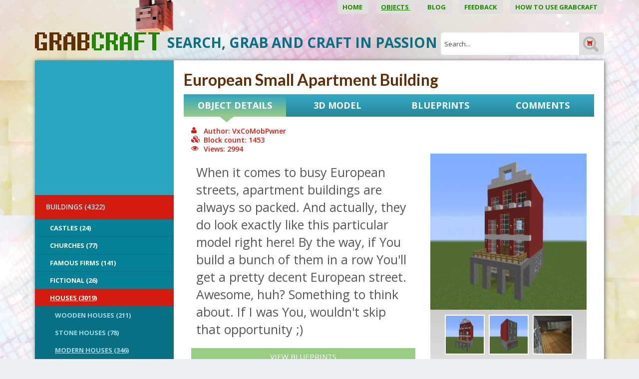

--- FILE ---
content_type: text/html; charset=utf-8
request_url: https://www.google.com/recaptcha/api2/aframe
body_size: -84
content:
<!DOCTYPE HTML><html><head><meta http-equiv="content-type" content="text/html; charset=UTF-8"></head><body><script nonce="KE_jdbkLJXlyaz-zujS4FQ">/** Anti-fraud and anti-abuse applications only. See google.com/recaptcha */ try{var clients={'sodar':'https://pagead2.googlesyndication.com/pagead/sodar?'};window.addEventListener("message",function(a){try{if(a.source===window.parent){var b=JSON.parse(a.data);var c=clients[b['id']];if(c){var d=document.createElement('img');d.src=c+b['params']+'&rc='+(localStorage.getItem("rc::a")?sessionStorage.getItem("rc::b"):"");window.document.body.appendChild(d);sessionStorage.setItem("rc::e",parseInt(sessionStorage.getItem("rc::e")||0)+1);localStorage.setItem("rc::h",'1769506069689');}}}catch(b){}});window.parent.postMessage("_grecaptcha_ready", "*");}catch(b){}</script></body></html>

--- FILE ---
content_type: text/css
request_url: http://www.grabcraft.com/css/shop/categories.css
body_size: 390
content:
/**
 * CATEGORY BOXES
 */
 
#categories 
{
	position: relative;
	float: left;
	width: 100%;
}

.cat_box 
{
	position: relative;
	float: left;	
}

.cat_box > .wrap
{
	margin: 8px 6px 6px 8px;
	padding: 0px 4px 4px 0px;
}

.cat_box a.name
{
	display: block;
	color: #1e1e1e;
	font-family: 'Aldrich';
	text-transform: uppercase;
	font-size: 14px;
	font-weight: 600;
	margin-top: 6px;
}
	
	.cat_box a.name:hover
	{
		text-decoration: underline;
	}
	
	.cat_box .thumb
	{
		display: block;
	}
	
		.cat_box .thumb:hover
		{
			opacity: 0.8;
		}
	
	.cat_box img
	{
		display: block;
	 	padding: 0px 2px 2px 0px;
	}
	
	.cat_box a.more
	{
		position: absolute;
		font-size: 11px;
		color: #0087a8;
		bottom: 13px;
		right: 17px;
	}

--- FILE ---
content_type: text/css
request_url: http://www.grabcraft.com/css/shop/list.products.css
body_size: 1317
content:
/**
 * PRODUCT BOXES
 */
 
.products 
{
	position: relative;
	float: left;
	width: 100%;
	
}

.product_box
{
	position: relative;
	float: left;
	margin-top: 20px;
}

.product_box.row-1
{
	margin-top: 0px;
}

.product_box > .wrap
{
    margin-bottom: 10px;
    margin-left: 0px;
}

.product_box .image,
.product_box .image:hover
{
	display: block;
	text-align: center;
	text-decoration: none;
	
	margin-bottom: 10px;
}
 
 
	.product_box .image span
	{
		display: inline-block;
		height: 100%;
		vertical-align: middle;
	}
	.product_box .image img
	{
		display: inline-block;
		vertical-align: middle;	
	}

.product_box .image img:hover
{
	opacity: 0.8;
}

.product_box .text-info
{
	margin: 5px 18px 10px 18px;
}

	.product_box .name
	{
		display: block;
		margin-bottom: 10px;
		color: #000;
		font-weight: bold;
		line-height: 1.2em;
	}

	.product_box a.description
	{
		display: block;
		margin-top: 8px;
		color: #888;
		font-size: 0.9em;
		line-height: 1.5em;
	}

	.product_box .price
	{
		margin: 5px 0px 1px 0px;
		color: #000;
        font-size: 12px;
	}
	
		.product_box .old_price
		{
			color: #aaa;
			text-decoration: line-through;
		}
		
		.product_box .client_price
		{
			display: block;
			color: #ccc;
		}
		
		.product_box .client_price.logged_in_1
		{
			color: red;
		}

.product_box .buttons
{
	margin-top: 15px;	
	text-align: center;
}

	.product_box .buttons a
	{
		margin: 2px;
	}
	
	
	
/**
* OPTION FILTERS AND SORT AND SEARCH
*/

#product-filters 
{
	padding: 0px 4px;
	box-sizing: border-box;
	-moz-box-sizing: border-box;
	margin-bottom: 15px;
	
	border: solid 1px #e5e5e5;
	border-radius: 4px;
	
	background: #f5f5f5; /* Old browsers */
	background: -moz-linear-gradient(top,  #f5f5f5 0%, #eeeeee 100%); /* FF3.6+ */
	background: -webkit-gradient(linear, left top, left bottom, color-stop(0%,#f5f5f5), color-stop(100%,#eeeeee)); /* Chrome,Safari4+ */
	background: -webkit-linear-gradient(top,  #f5f5f5 0%,#eeeeee 100%); /* Chrome10+,Safari5.1+ */
	background: -o-linear-gradient(top,  #f5f5f5 0%,#eeeeee 100%); /* Opera 11.10+ */
	background: -ms-linear-gradient(top,  #f5f5f5 0%,#eeeeee 100%); /* IE10+ */
	background: linear-gradient(to bottom,  #f5f5f5 0%,#eeeeee 100%); /* W3C */
	filter: progid:DXImageTransform.Microsoft.gradient( startColorstr='#f5f5f5', endColorstr='#eeeeee',GradientType=0 ); /* IE6-9 */
}

#product-filters select,
#product-filters input
{
	margin-bottom: 0px;
}

#product-filters input#search-keyword
{
	max-width: 160px;
}

#product-filters input#search-keyword.inactive
{
	color: #ccc;
	font-style: italic;
}

#product-filters #reset-keyword
{
	display: inline-block;
	position: absolute;
	right: 12px;
	top: 50%;
	margin-top: -8px;
	width: 16px;
	height: 16px;	
	background: url(../../images/checked_0.png) center no-repeat;
	z-index: 10;
	cursor: pointer;
}

#product-filters #reset-keyword.inactive
{
	display: none;
}

#product-filters .filter-block
{
	position: relative;
	display: inline-block;
	padding: 10px 5px;
	vertical-align: middle;
}

#product-filters .filter-block select
{
	max-width: 200px;
	width: auto;
}

.product_box {
    max-width: 230px;
    margin-right: 8px;
    background: #EFEFEF;
    min-height: 400px;
    padding-bottom: 15px;
}

.product_box.first .wrap {
    margin-left: 0px;
}

.product_box.last {
    margin-right: 0px;
}

.product_box.last .wrap {
    margin-right: 0px;
}

.text-info a {
    color: #2b8400;
    font-size: 12pt;
}

.text-info .product-description {
    color: #393938;
    font-size: 13px;
    min-height: 80px;
}

.button.more-info {
    margin-top: 10px;
    position: relative;
    float: left;
    margin-left: 0px;
    margin-right: 0px;
    height: 34px;
}

.button.more-info.blueprints {
	background-color: #0352a7;
	margin-left: 8px;
}

#product-tabs p {
  text-align: center;
}
/*
#search-results .clear {
    width: auto;
    height: auto;
    clear: none;
    font-size: 13px;
    line-height: 1.428571429;
}

#search-results .product_box:first-child {
    margin-top: 20px;
}
*/

--- FILE ---
content_type: application/javascript
request_url: https://www.grabcraft.com/js/LayerMap/LayerMap_4704.js
body_size: 3279
content:
var layerMap = {"1":[{"x":5,"y":751,"s":21,"h":"Dirt","y1":385,"x2":211},{"x":5,"y":731,"s":21,"h":"Grass","x2":211},{"x":5,"y":711,"s":21,"h":"Grass","x2":211},{"x":5,"y":691,"s":21,"h":"Grass","x2":211},{"x":5,"y":671,"s":21,"h":"Dirt","x2":211},{"x":5,"y":651,"s":21,"h":"Dirt","x2":211},{"x":5,"y":631,"s":21,"h":"Dirt","x2":211},{"x":5,"y":611,"s":21,"h":"Dirt","x2":211},{"x":5,"y":591,"s":21,"h":"Dirt","x2":211},{"x":5,"y":571,"s":21,"h":"Dirt","x2":211},{"x":5,"y":551,"s":21,"h":"Dirt","x2":211},{"x":5,"y":531,"s":21,"h":"Dirt","x2":211},{"x":5,"y":511,"s":21,"h":"Dirt","x2":211},{"x":5,"y":491,"s":21,"h":"Dirt","x2":211},{"x":5,"y":471,"s":21,"h":"Dirt","x2":211},{"x":5,"y":451,"s":21,"h":"Dirt","x2":211},{"x":5,"y":431,"s":21,"h":"Dirt","x2":211},{"x":5,"y":411,"s":21,"h":"Dirt","x2":211},{"x":25,"y":751,"s":21,"h":"Grass","y1":385},{"x":25,"y":731,"s":21,"h":"Grass"},{"x":25,"y":711,"s":21,"h":"Grass"},{"x":25,"y":691,"s":21,"h":"Grass"},{"x":25,"y":671,"s":21,"h":"Dirt"},{"x":25,"y":651,"s":21,"h":"Oak Wood Plank"},{"x":25,"y":631,"s":21,"h":"Oak Wood Plank"},{"x":25,"y":611,"s":21,"h":"Oak Wood Plank"},{"x":25,"y":591,"s":21,"h":"Oak Wood Plank"},{"x":25,"y":571,"s":21,"h":"Oak Wood Plank"},{"x":25,"y":551,"s":21,"h":"Oak Wood Plank"},{"x":25,"y":531,"s":21,"h":"Oak Wood Plank"},{"x":25,"y":511,"s":21,"h":"Oak Wood Plank"},{"x":25,"y":491,"s":21,"h":"Oak Wood Plank"},{"x":25,"y":471,"s":21,"h":"Oak Wood Plank"},{"x":25,"y":451,"s":21,"h":"Oak Wood Plank"},{"x":25,"y":431,"s":21,"h":"Dirt"},{"x":25,"y":411,"s":21,"h":"Dirt"},{"x":45,"y":751,"s":21,"h":"Grass","y1":385},{"x":45,"y":731,"s":21,"h":"Grass"},{"x":45,"y":711,"s":21,"h":"Grass"},{"x":45,"y":691,"s":21,"h":"Grass"},{"x":45,"y":671,"s":21,"h":"Dirt"},{"x":45,"y":651,"s":21,"h":"Oak Wood Plank"},{"x":45,"y":631,"s":21,"h":"Oak Wood Plank"},{"x":45,"y":611,"s":21,"h":"Oak Wood Plank"},{"x":45,"y":591,"s":21,"h":"Oak Wood Plank"},{"x":45,"y":571,"s":21,"h":"Oak Wood Plank"},{"x":45,"y":551,"s":21,"h":"Oak Wood Plank"},{"x":45,"y":531,"s":21,"h":"Oak Wood Plank"},{"x":45,"y":511,"s":21,"h":"Oak Wood Plank"},{"x":45,"y":491,"s":21,"h":"Oak Wood Plank"},{"x":45,"y":471,"s":21,"h":"Oak Wood Plank"},{"x":45,"y":451,"s":21,"h":"Oak Wood Plank"},{"x":45,"y":431,"s":21,"h":"Dirt"},{"x":45,"y":411,"s":21,"h":"Dirt"},{"x":65,"y":751,"s":21,"h":"Dirt","y1":385},{"x":65,"y":731,"s":21,"h":"Grass"},{"x":65,"y":711,"s":21,"h":"Grass"},{"x":65,"y":691,"s":21,"h":"Grass"},{"x":65,"y":671,"s":21,"h":"Dirt"},{"x":65,"y":651,"s":21,"h":"Oak Wood Plank"},{"x":65,"y":631,"s":21,"h":"Oak Wood Plank"},{"x":65,"y":611,"s":21,"h":"Oak Wood Plank"},{"x":65,"y":591,"s":21,"h":"Oak Wood Plank"},{"x":65,"y":571,"s":21,"h":"Oak Wood Plank"},{"x":65,"y":551,"s":21,"h":"Oak Wood Plank"},{"x":65,"y":531,"s":21,"h":"Oak Wood Plank"},{"x":65,"y":511,"s":21,"h":"Oak Wood Plank"},{"x":65,"y":491,"s":21,"h":"Oak Wood Plank"},{"x":65,"y":471,"s":21,"h":"Oak Wood Plank"},{"x":65,"y":451,"s":21,"h":"Oak Wood Plank"},{"x":65,"y":431,"s":21,"h":"Dirt"},{"x":65,"y":411,"s":21,"h":"Dirt"},{"x":85,"y":751,"s":21,"h":"Grass","y1":385},{"x":85,"y":731,"s":21,"h":"Grass"},{"x":85,"y":711,"s":21,"h":"Grass"},{"x":85,"y":691,"s":21,"h":"Grass"},{"x":85,"y":671,"s":21,"h":"Dirt"},{"x":85,"y":651,"s":21,"h":"Oak Wood Plank"},{"x":85,"y":631,"s":21,"h":"Oak Wood Plank"},{"x":85,"y":611,"s":21,"h":"Oak Wood Plank"},{"x":85,"y":591,"s":21,"h":"Oak Wood Plank"},{"x":85,"y":571,"s":21,"h":"Oak Wood Plank"},{"x":85,"y":551,"s":21,"h":"Oak Wood Plank"},{"x":85,"y":531,"s":21,"h":"Oak Wood Plank"},{"x":85,"y":511,"s":21,"h":"Oak Wood Plank"},{"x":85,"y":491,"s":21,"h":"Oak Wood Plank"},{"x":85,"y":471,"s":21,"h":"Oak Wood Plank"},{"x":85,"y":451,"s":21,"h":"Oak Wood Plank"},{"x":85,"y":431,"s":21,"h":"Dirt"},{"x":85,"y":411,"s":21,"h":"Dirt"},{"x":105,"y":751,"s":21,"h":"Grass","y1":385},{"x":105,"y":731,"s":21,"h":"Grass"},{"x":105,"y":711,"s":21,"h":"Grass"},{"x":105,"y":691,"s":21,"h":"Grass"},{"x":105,"y":671,"s":21,"h":"Dirt"},{"x":105,"y":651,"s":21,"h":"Oak Wood Plank"},{"x":105,"y":631,"s":21,"h":"Oak Wood Plank"},{"x":105,"y":611,"s":21,"h":"Oak Wood Plank"},{"x":105,"y":591,"s":21,"h":"Oak Wood Plank"},{"x":105,"y":571,"s":21,"h":"Oak Wood Plank"},{"x":105,"y":551,"s":21,"h":"Oak Wood Plank"},{"x":105,"y":531,"s":21,"h":"Oak Wood Plank"},{"x":105,"y":511,"s":21,"h":"Oak Wood Plank"},{"x":105,"y":491,"s":21,"h":"Oak Wood Plank"},{"x":105,"y":471,"s":21,"h":"Oak Wood Plank"},{"x":105,"y":451,"s":21,"h":"Oak Wood Plank"},{"x":105,"y":431,"s":21,"h":"Dirt"},{"x":105,"y":411,"s":21,"h":"Dirt"},{"x":125,"y":751,"s":21,"h":"Dirt","y1":385},{"x":125,"y":731,"s":21,"h":"Grass"},{"x":125,"y":711,"s":21,"h":"Grass"},{"x":125,"y":691,"s":21,"h":"Grass"},{"x":125,"y":671,"s":21,"h":"Dirt"},{"x":125,"y":651,"s":21,"h":"Oak Wood Plank"},{"x":125,"y":631,"s":21,"h":"Oak Wood Plank"},{"x":125,"y":611,"s":21,"h":"Oak Wood Plank"},{"x":125,"y":591,"s":21,"h":"Oak Wood Plank"},{"x":125,"y":571,"s":21,"h":"Oak Wood Plank"},{"x":125,"y":551,"s":21,"h":"Oak Wood Plank"},{"x":125,"y":531,"s":21,"h":"Oak Wood Plank"},{"x":125,"y":511,"s":21,"h":"Oak Wood Plank"},{"x":125,"y":491,"s":21,"h":"Oak Wood Plank"},{"x":125,"y":471,"s":21,"h":"Oak Wood Plank"},{"x":125,"y":451,"s":21,"h":"Oak Wood Plank"},{"x":125,"y":431,"s":21,"h":"Dirt"},{"x":125,"y":411,"s":21,"h":"Dirt"},{"x":145,"y":751,"s":21,"h":"Grass","y1":385},{"x":145,"y":731,"s":21,"h":"Grass"},{"x":145,"y":711,"s":21,"h":"Grass"},{"x":145,"y":691,"s":21,"h":"Grass"},{"x":145,"y":671,"s":21,"h":"Oak Wood Plank"},{"x":145,"y":651,"s":21,"h":"Oak Wood Plank"},{"x":145,"y":631,"s":21,"h":"Oak Wood Plank"},{"x":145,"y":611,"s":21,"h":"Oak Wood Plank"},{"x":145,"y":591,"s":21,"h":"Oak Wood Plank"},{"x":145,"y":571,"s":21,"h":"Oak Wood Plank"},{"x":145,"y":551,"s":21,"h":"Oak Wood Plank"},{"x":145,"y":531,"s":21,"h":"Oak Wood Plank"},{"x":145,"y":511,"s":21,"h":"Oak Wood Plank"},{"x":145,"y":491,"s":21,"h":"Oak Wood Plank"},{"x":145,"y":471,"s":21,"h":"Oak Wood Plank"},{"x":145,"y":451,"s":21,"h":"Oak Wood Plank"},{"x":145,"y":431,"s":21,"h":"Dirt"},{"x":145,"y":411,"s":21,"h":"Dirt"},{"x":165,"y":751,"s":21,"h":"Grass","y1":385},{"x":165,"y":731,"s":21,"h":"Grass"},{"x":165,"y":711,"s":21,"h":"Grass"},{"x":165,"y":691,"s":21,"h":"Grass"},{"x":165,"y":671,"s":21,"h":"Dirt"},{"x":165,"y":651,"s":21,"h":"Oak Wood Plank"},{"x":165,"y":631,"s":21,"h":"Oak Wood Plank"},{"x":165,"y":611,"s":21,"h":"Oak Wood Plank"},{"x":165,"y":591,"s":21,"h":"Oak Wood Plank"},{"x":165,"y":571,"s":21,"h":"Oak Wood Plank"},{"x":165,"y":551,"s":21,"h":"Oak Wood Plank"},{"x":165,"y":531,"s":21,"h":"Oak Wood Plank"},{"x":165,"y":511,"s":21,"h":"Oak Wood Plank"},{"x":165,"y":491,"s":21,"h":"Oak Wood Plank"},{"x":165,"y":471,"s":21,"h":"Oak Wood Plank"},{"x":165,"y":451,"s":21,"h":"Oak Wood Plank"},{"x":165,"y":431,"s":21,"h":"Dirt"},{"x":165,"y":411,"s":21,"h":"Dirt"},{"x":185,"y":751,"s":21,"h":"Dirt","y1":385},{"x":185,"y":731,"s":21,"h":"Grass"},{"x":185,"y":711,"s":21,"h":"Grass"},{"x":185,"y":691,"s":21,"h":"Grass"},{"x":185,"y":671,"s":21,"h":"Dirt"},{"x":185,"y":651,"s":21,"h":"Dirt"},{"x":185,"y":631,"s":21,"h":"Dirt"},{"x":185,"y":611,"s":21,"h":"Dirt"},{"x":185,"y":591,"s":21,"h":"Dirt"},{"x":185,"y":571,"s":21,"h":"Dirt"},{"x":185,"y":551,"s":21,"h":"Dirt"},{"x":185,"y":531,"s":21,"h":"Stone"},{"x":185,"y":511,"s":21,"h":"Dirt"},{"x":185,"y":491,"s":21,"h":"Dirt"},{"x":185,"y":471,"s":21,"h":"Dirt"},{"x":185,"y":451,"s":21,"h":"Dirt"},{"x":185,"y":431,"s":21,"h":"Dirt"},{"x":185,"y":411,"s":21,"h":"Dirt"}],"2":[{"x":5,"y":751,"s":21,"h":"Stone","y1":365,"x2":231},{"x":5,"y":671,"s":21,"h":"Stone","x2":231},{"x":5,"y":651,"s":21,"h":"Stone","x2":231},{"x":5,"y":631,"s":21,"h":"Stone","x2":231},{"x":5,"y":611,"s":21,"h":"Stone","x2":231},{"x":5,"y":591,"s":21,"h":"Stone","x2":231},{"x":5,"y":571,"s":21,"h":"Stone","x2":231},{"x":5,"y":551,"s":21,"h":"Stone","x2":231},{"x":5,"y":531,"s":21,"h":"Stone","x2":231},{"x":5,"y":511,"s":21,"h":"Stone","x2":231},{"x":5,"y":491,"s":21,"h":"Stone","x2":231},{"x":5,"y":471,"s":21,"h":"Stone","x2":231},{"x":5,"y":451,"s":21,"h":"Stone","x2":231},{"x":5,"y":431,"s":21,"h":"Stone","x2":231},{"x":5,"y":411,"s":21,"h":"Stone","x2":231},{"x":25,"y":671,"s":21,"h":"Stone","y1":365},{"x":25,"y":571,"s":21,"h":"Oak Wood Stairs (West, Normal)"},{"x":25,"y":431,"s":21,"h":"Stone"},{"x":25,"y":411,"s":21,"h":"Stone"},{"x":45,"y":671,"s":21,"h":"Stone","y1":365},{"x":45,"y":431,"s":21,"h":"Stone"},{"x":45,"y":411,"s":21,"h":"Stone"},{"x":65,"y":751,"s":21,"h":"Stone","y1":365},{"x":65,"y":671,"s":21,"h":"Stone"},{"x":65,"y":431,"s":21,"h":"Stone"},{"x":65,"y":411,"s":21,"h":"Stone"},{"x":85,"y":671,"s":21,"h":"Stone","y1":365},{"x":85,"y":431,"s":21,"h":"Stone"},{"x":85,"y":411,"s":21,"h":"Stone"},{"x":105,"y":671,"s":21,"h":"Stone","y1":365},{"x":105,"y":431,"s":21,"h":"Stone"},{"x":105,"y":411,"s":21,"h":"Stone"},{"x":125,"y":751,"s":21,"h":"Stone","y1":365},{"x":125,"y":671,"s":21,"h":"Stone"},{"x":125,"y":431,"s":21,"h":"Stone"},{"x":125,"y":411,"s":21,"h":"Stone"},{"x":145,"y":671,"s":21,"h":"Oak Door (Facing East, Closed, Lower)","y1":365},{"x":145,"y":431,"s":21,"h":"Stone"},{"x":145,"y":411,"s":21,"h":"Stone"},{"x":165,"y":671,"s":21,"h":"Stone","y1":365},{"x":165,"y":431,"s":21,"h":"Stone"},{"x":165,"y":411,"s":21,"h":"Stone"},{"x":185,"y":751,"s":21,"h":"Stone","y1":365},{"x":185,"y":671,"s":21,"h":"Stone"},{"x":185,"y":651,"s":21,"h":"Stone"},{"x":185,"y":631,"s":21,"h":"Stone"},{"x":185,"y":611,"s":21,"h":"Stone"},{"x":185,"y":591,"s":21,"h":"Stone"},{"x":185,"y":571,"s":21,"h":"Stone"},{"x":185,"y":551,"s":21,"h":"Stone"},{"x":185,"y":531,"s":21,"h":"Glass"},{"x":185,"y":511,"s":21,"h":"Stone"},{"x":185,"y":491,"s":21,"h":"Stone"},{"x":185,"y":471,"s":21,"h":"Stone"},{"x":185,"y":451,"s":21,"h":"Stone"},{"x":185,"y":431,"s":21,"h":"Stone"},{"x":185,"y":411,"s":21,"h":"Stone"}],"3":[{"x":5,"y":751,"s":21,"h":"Stone","y1":345,"x2":251},{"x":5,"y":671,"s":21,"h":"Stone","x2":251},{"x":5,"y":651,"s":21,"h":"Stone","x2":251},{"x":5,"y":631,"s":21,"h":"Stone","x2":251},{"x":5,"y":611,"s":21,"h":"Stone","x2":251},{"x":5,"y":591,"s":21,"h":"Stone","x2":251},{"x":5,"y":571,"s":21,"h":"Stone","x2":251},{"x":5,"y":551,"s":21,"h":"Stone","x2":251},{"x":5,"y":531,"s":21,"h":"Stone","x2":251},{"x":5,"y":511,"s":21,"h":"Stone","x2":251},{"x":5,"y":491,"s":21,"h":"Stone","x2":251},{"x":5,"y":471,"s":21,"h":"Stone","x2":251},{"x":5,"y":451,"s":21,"h":"Stone","x2":251},{"x":5,"y":431,"s":21,"h":"Stone","x2":251},{"x":5,"y":411,"s":21,"h":"Stone","x2":251},{"x":25,"y":671,"s":21,"h":"Glass","y1":345},{"x":25,"y":551,"s":21,"h":"Oak Wood Stairs (West, Normal)"},{"x":25,"y":431,"s":21,"h":"Stone"},{"x":25,"y":411,"s":21,"h":"Stone"},{"x":45,"y":671,"s":21,"h":"Glass","y1":345},{"x":45,"y":431,"s":21,"h":"Stone"},{"x":45,"y":411,"s":21,"h":"Stone"},{"x":65,"y":751,"s":21,"h":"Stone","y1":345},{"x":65,"y":671,"s":21,"h":"Glass"},{"x":65,"y":431,"s":21,"h":"Stone"},{"x":65,"y":411,"s":21,"h":"Stone"},{"x":85,"y":671,"s":21,"h":"Glass","y1":345},{"x":85,"y":431,"s":21,"h":"Stone"},{"x":85,"y":411,"s":21,"h":"Stone"},{"x":105,"y":671,"s":21,"h":"Glass","y1":345},{"x":105,"y":431,"s":21,"h":"Stone"},{"x":105,"y":411,"s":21,"h":"Stone"},{"x":125,"y":751,"s":21,"h":"Stone","y1":345},{"x":125,"y":671,"s":21,"h":"Stone"},{"x":125,"y":431,"s":21,"h":"Stone"},{"x":125,"y":411,"s":21,"h":"Stone"},{"x":145,"y":671,"s":21,"h":"Oak Door (Hinge Left, Unpowered, Upper","y1":345},{"x":145,"y":431,"s":21,"h":"Stone"},{"x":145,"y":411,"s":21,"h":"Stone"},{"x":165,"y":671,"s":21,"h":"Stone","y1":345},{"x":165,"y":431,"s":21,"h":"Stone"},{"x":165,"y":411,"s":21,"h":"Stone"},{"x":185,"y":751,"s":21,"h":"Stone","y1":345},{"x":185,"y":671,"s":21,"h":"Stone"},{"x":185,"y":651,"s":21,"h":"Stone"},{"x":185,"y":631,"s":21,"h":"Stone"},{"x":185,"y":611,"s":21,"h":"Stone"},{"x":185,"y":591,"s":21,"h":"Glass"},{"x":185,"y":571,"s":21,"h":"Glass"},{"x":185,"y":551,"s":21,"h":"Stone"},{"x":185,"y":531,"s":21,"h":"Glass"},{"x":185,"y":511,"s":21,"h":"Stone"},{"x":185,"y":491,"s":21,"h":"Glass"},{"x":185,"y":471,"s":21,"h":"Glass"},{"x":185,"y":451,"s":21,"h":"Stone"},{"x":185,"y":431,"s":21,"h":"Stone"},{"x":185,"y":411,"s":21,"h":"Stone"}],"4":[{"x":5,"y":751,"s":21,"h":"Stone","y1":325,"x2":271},{"x":5,"y":691,"s":21,"h":"Torch (Facing East)","x2":271},{"x":5,"y":671,"s":21,"h":"Stone","x2":271},{"x":5,"y":651,"s":21,"h":"Stone","x2":271},{"x":5,"y":631,"s":21,"h":"Stone","x2":271},{"x":5,"y":611,"s":21,"h":"Stone","x2":271},{"x":5,"y":591,"s":21,"h":"Stone","x2":271},{"x":5,"y":571,"s":21,"h":"Stone","x2":271},{"x":5,"y":551,"s":21,"h":"Stone","x2":271},{"x":5,"y":531,"s":21,"h":"Stone","x2":271},{"x":5,"y":511,"s":21,"h":"Stone","x2":271},{"x":5,"y":491,"s":21,"h":"Stone","x2":271},{"x":5,"y":471,"s":21,"h":"Stone","x2":271},{"x":5,"y":451,"s":21,"h":"Stone","x2":271},{"x":5,"y":431,"s":21,"h":"Stone","x2":271},{"x":5,"y":411,"s":21,"h":"Stone","x2":271},{"x":25,"y":671,"s":21,"h":"Glass","y1":325},{"x":25,"y":611,"s":21,"h":"Torch (Facing North)"},{"x":25,"y":531,"s":21,"h":"Oak Wood Stairs (West, Normal)"},{"x":25,"y":431,"s":21,"h":"Stone"},{"x":25,"y":411,"s":21,"h":"Stone"},{"x":45,"y":671,"s":21,"h":"Glass","y1":325},{"x":45,"y":431,"s":21,"h":"Stone"},{"x":45,"y":411,"s":21,"h":"Stone"},{"x":65,"y":751,"s":21,"h":"Stone","y1":325},{"x":65,"y":671,"s":21,"h":"Glass"},{"x":65,"y":431,"s":21,"h":"Stone"},{"x":65,"y":411,"s":21,"h":"Stone"},{"x":85,"y":671,"s":21,"h":"Glass","y1":325},{"x":85,"y":431,"s":21,"h":"Stone"},{"x":85,"y":411,"s":21,"h":"Stone"},{"x":105,"y":671,"s":21,"h":"Glass","y1":325},{"x":105,"y":431,"s":21,"h":"Stone"},{"x":105,"y":411,"s":21,"h":"Stone"},{"x":125,"y":751,"s":21,"h":"Stone","y1":325},{"x":125,"y":671,"s":21,"h":"Stone"},{"x":125,"y":431,"s":21,"h":"Stone"},{"x":125,"y":411,"s":21,"h":"Stone"},{"x":145,"y":691,"s":21,"h":"Torch (Facing East)","y1":325},{"x":145,"y":671,"s":21,"h":"Stone"},{"x":145,"y":431,"s":21,"h":"Stone"},{"x":145,"y":411,"s":21,"h":"Stone"},{"x":165,"y":671,"s":21,"h":"Stone","y1":325},{"x":165,"y":551,"s":21,"h":"Torch (Facing South)"},{"x":165,"y":431,"s":21,"h":"Stone"},{"x":165,"y":411,"s":21,"h":"Stone"},{"x":185,"y":751,"s":21,"h":"Stone","y1":325},{"x":185,"y":671,"s":21,"h":"Stone"},{"x":185,"y":651,"s":21,"h":"Stone"},{"x":185,"y":631,"s":21,"h":"Stone"},{"x":185,"y":611,"s":21,"h":"Stone"},{"x":185,"y":591,"s":21,"h":"Glass"},{"x":185,"y":571,"s":21,"h":"Glass"},{"x":185,"y":551,"s":21,"h":"Stone"},{"x":185,"y":531,"s":21,"h":"Glass"},{"x":185,"y":511,"s":21,"h":"Stone"},{"x":185,"y":491,"s":21,"h":"Glass"},{"x":185,"y":471,"s":21,"h":"Glass"},{"x":185,"y":451,"s":21,"h":"Stone"},{"x":185,"y":431,"s":21,"h":"Stone"},{"x":185,"y":411,"s":21,"h":"Stone"}],"5":[{"x":5,"y":751,"s":21,"h":"Stone","y1":305,"x2":291},{"x":5,"y":671,"s":21,"h":"Stone","x2":291},{"x":5,"y":651,"s":21,"h":"Stone","x2":291},{"x":5,"y":631,"s":21,"h":"Stone","x2":291},{"x":5,"y":611,"s":21,"h":"Stone","x2":291},{"x":5,"y":591,"s":21,"h":"Stone","x2":291},{"x":5,"y":571,"s":21,"h":"Stone","x2":291},{"x":5,"y":551,"s":21,"h":"Stone","x2":291},{"x":5,"y":531,"s":21,"h":"Stone","x2":291},{"x":5,"y":511,"s":21,"h":"Stone","x2":291},{"x":5,"y":491,"s":21,"h":"Stone","x2":291},{"x":5,"y":471,"s":21,"h":"Stone","x2":291},{"x":5,"y":451,"s":21,"h":"Stone","x2":291},{"x":5,"y":431,"s":21,"h":"Stone","x2":291},{"x":5,"y":411,"s":21,"h":"Stone","x2":291},{"x":25,"y":671,"s":21,"h":"Glass","y1":305},{"x":25,"y":511,"s":21,"h":"Oak Wood Stairs (West, Normal)"},{"x":25,"y":431,"s":21,"h":"Stone"},{"x":25,"y":411,"s":21,"h":"Stone"},{"x":45,"y":671,"s":21,"h":"Glass","y1":305},{"x":45,"y":431,"s":21,"h":"Stone"},{"x":45,"y":411,"s":21,"h":"Stone"},{"x":65,"y":751,"s":21,"h":"Stone","y1":305},{"x":65,"y":671,"s":21,"h":"Glass"},{"x":65,"y":431,"s":21,"h":"Stone"},{"x":65,"y":411,"s":21,"h":"Stone"},{"x":85,"y":671,"s":21,"h":"Glass","y1":305},{"x":85,"y":431,"s":21,"h":"Stone"},{"x":85,"y":411,"s":21,"h":"Stone"},{"x":105,"y":671,"s":21,"h":"Glass","y1":305},{"x":105,"y":431,"s":21,"h":"Stone"},{"x":105,"y":411,"s":21,"h":"Stone"},{"x":125,"y":751,"s":21,"h":"Stone","y1":305},{"x":125,"y":671,"s":21,"h":"Stone"},{"x":125,"y":431,"s":21,"h":"Stone"},{"x":125,"y":411,"s":21,"h":"Stone"},{"x":145,"y":671,"s":21,"h":"Stone","y1":305},{"x":145,"y":431,"s":21,"h":"Stone"},{"x":145,"y":411,"s":21,"h":"Stone"},{"x":165,"y":671,"s":21,"h":"Stone","y1":305},{"x":165,"y":431,"s":21,"h":"Stone"},{"x":165,"y":411,"s":21,"h":"Stone"},{"x":185,"y":751,"s":21,"h":"Stone","y1":305},{"x":185,"y":671,"s":21,"h":"Stone"},{"x":185,"y":651,"s":21,"h":"Stone"},{"x":185,"y":631,"s":21,"h":"Stone"},{"x":185,"y":611,"s":21,"h":"Stone"},{"x":185,"y":591,"s":21,"h":"Glass"},{"x":185,"y":571,"s":21,"h":"Glass"},{"x":185,"y":551,"s":21,"h":"Stone"},{"x":185,"y":531,"s":21,"h":"Glass"},{"x":185,"y":511,"s":21,"h":"Stone"},{"x":185,"y":491,"s":21,"h":"Glass"},{"x":185,"y":471,"s":21,"h":"Glass"},{"x":185,"y":451,"s":21,"h":"Stone"},{"x":185,"y":431,"s":21,"h":"Stone"},{"x":185,"y":411,"s":21,"h":"Stone"}],"6":[{"x":5,"y":751,"s":21,"h":"Stone","y1":285,"x2":311},{"x":5,"y":731,"s":21,"h":"Stone","x2":311},{"x":5,"y":711,"s":21,"h":"Stone","x2":311},{"x":5,"y":691,"s":21,"h":"Stone","x2":311},{"x":5,"y":671,"s":21,"h":"Stone","x2":311},{"x":5,"y":651,"s":21,"h":"Stone","x2":311},{"x":5,"y":631,"s":21,"h":"Stone","x2":311},{"x":5,"y":611,"s":21,"h":"Stone","x2":311},{"x":5,"y":591,"s":21,"h":"Stone","x2":311},{"x":5,"y":571,"s":21,"h":"Stone","x2":311},{"x":5,"y":551,"s":21,"h":"Stone","x2":311},{"x":5,"y":531,"s":21,"h":"Stone","x2":311},{"x":5,"y":511,"s":21,"h":"Stone","x2":311},{"x":5,"y":491,"s":21,"h":"Stone","x2":311},{"x":5,"y":471,"s":21,"h":"Stone","x2":311},{"x":5,"y":451,"s":21,"h":"Stone","x2":311},{"x":5,"y":431,"s":21,"h":"Stone","x2":311},{"x":5,"y":411,"s":21,"h":"Stone","x2":311},{"x":25,"y":751,"s":21,"h":"Stone","y1":285},{"x":25,"y":731,"s":21,"h":"Oak Wood Plank"},{"x":25,"y":711,"s":21,"h":"Oak Wood Plank"},{"x":25,"y":691,"s":21,"h":"Oak Wood Plank"},{"x":25,"y":671,"s":21,"h":"Stone"},{"x":25,"y":651,"s":21,"h":"Stone"},{"x":25,"y":631,"s":21,"h":"Stone"},{"x":25,"y":611,"s":21,"h":"Stone"},{"x":25,"y":591,"s":21,"h":"Stone"},{"x":25,"y":571,"s":21,"h":"Stone"},{"x":25,"y":491,"s":21,"h":"Oak Wood Stairs (West, Normal)"},{"x":25,"y":471,"s":21,"h":"Stone"},{"x":25,"y":451,"s":21,"h":"Stone"},{"x":25,"y":431,"s":21,"h":"Stone"},{"x":25,"y":411,"s":21,"h":"Stone"},{"x":45,"y":751,"s":21,"h":"Stone","y1":285},{"x":45,"y":731,"s":21,"h":"Oak Wood Plank"},{"x":45,"y":711,"s":21,"h":"Oak Wood Plank"},{"x":45,"y":691,"s":21,"h":"Oak Wood Plank"},{"x":45,"y":671,"s":21,"h":"Stone"},{"x":45,"y":651,"s":21,"h":"Stone"},{"x":45,"y":631,"s":21,"h":"Stone"},{"x":45,"y":611,"s":21,"h":"Stone"},{"x":45,"y":591,"s":21,"h":"Stone"},{"x":45,"y":571,"s":21,"h":"Stone"},{"x":45,"y":551,"s":21,"h":"Stone"},{"x":45,"y":531,"s":21,"h":"Stone"},{"x":45,"y":511,"s":21,"h":"Stone"},{"x":45,"y":491,"s":21,"h":"Stone"},{"x":45,"y":471,"s":21,"h":"Stone"},{"x":45,"y":451,"s":21,"h":"Stone"},{"x":45,"y":431,"s":21,"h":"Stone"},{"x":45,"y":411,"s":21,"h":"Stone"},{"x":65,"y":751,"s":21,"h":"Stone","y1":285},{"x":65,"y":731,"s":21,"h":"Oak Wood Plank"},{"x":65,"y":711,"s":21,"h":"Oak Wood Plank"},{"x":65,"y":691,"s":21,"h":"Oak Wood Plank"},{"x":65,"y":671,"s":21,"h":"Stone"},{"x":65,"y":651,"s":21,"h":"Stone"},{"x":65,"y":631,"s":21,"h":"Stone"},{"x":65,"y":611,"s":21,"h":"Stone"},{"x":65,"y":591,"s":21,"h":"Stone"},{"x":65,"y":571,"s":21,"h":"Stone"},{"x":65,"y":551,"s":21,"h":"Stone"},{"x":65,"y":531,"s":21,"h":"Stone"},{"x":65,"y":511,"s":21,"h":"Stone"},{"x":65,"y":491,"s":21,"h":"Stone"},{"x":65,"y":471,"s":21,"h":"Stone"},{"x":65,"y":451,"s":21,"h":"Stone"},{"x":65,"y":431,"s":21,"h":"Stone"},{"x":65,"y":411,"s":21,"h":"Stone"},{"x":85,"y":751,"s":21,"h":"Stone","y1":285},{"x":85,"y":731,"s":21,"h":"Oak Wood Plank"},{"x":85,"y":711,"s":21,"h":"Oak Wood Plank"},{"x":85,"y":691,"s":21,"h":"Oak Wood Plank"},{"x":85,"y":671,"s":21,"h":"Stone"},{"x":85,"y":651,"s":21,"h":"Stone"},{"x":85,"y":631,"s":21,"h":"Stone"},{"x":85,"y":611,"s":21,"h":"Stone"},{"x":85,"y":591,"s":21,"h":"Stone"},{"x":85,"y":571,"s":21,"h":"Stone"},{"x":85,"y":551,"s":21,"h":"Stone"},{"x":85,"y":531,"s":21,"h":"Stone"},{"x":85,"y":511,"s":21,"h":"Stone"},{"x":85,"y":491,"s":21,"h":"Stone"},{"x":85,"y":471,"s":21,"h":"Stone"},{"x":85,"y":451,"s":21,"h":"Stone"},{"x":85,"y":431,"s":21,"h":"Stone"},{"x":85,"y":411,"s":21,"h":"Stone"},{"x":105,"y":751,"s":21,"h":"Stone","y1":285},{"x":105,"y":731,"s":21,"h":"Oak Wood Plank"},{"x":105,"y":711,"s":21,"h":"Oak Wood Plank"},{"x":105,"y":691,"s":21,"h":"Oak Wood Plank"},{"x":105,"y":671,"s":21,"h":"Stone"},{"x":105,"y":651,"s":21,"h":"Stone"},{"x":105,"y":631,"s":21,"h":"Stone"},{"x":105,"y":611,"s":21,"h":"Stone"},{"x":105,"y":591,"s":21,"h":"Stone"},{"x":105,"y":571,"s":21,"h":"Stone"},{"x":105,"y":551,"s":21,"h":"Stone"},{"x":105,"y":531,"s":21,"h":"Stone"},{"x":105,"y":511,"s":21,"h":"Stone"},{"x":105,"y":491,"s":21,"h":"Stone"},{"x":105,"y":471,"s":21,"h":"Stone"},{"x":105,"y":451,"s":21,"h":"Stone"},{"x":105,"y":431,"s":21,"h":"Stone"},{"x":105,"y":411,"s":21,"h":"Stone"},{"x":125,"y":751,"s":21,"h":"Stone","y1":285},{"x":125,"y":731,"s":21,"h":"Oak Wood Plank"},{"x":125,"y":711,"s":21,"h":"Oak Wood Plank"},{"x":125,"y":691,"s":21,"h":"Oak Wood Plank"},{"x":125,"y":671,"s":21,"h":"Stone"},{"x":125,"y":651,"s":21,"h":"Stone"},{"x":125,"y":631,"s":21,"h":"Stone"},{"x":125,"y":611,"s":21,"h":"Stone"},{"x":125,"y":591,"s":21,"h":"Stone"},{"x":125,"y":571,"s":21,"h":"Stone"},{"x":125,"y":551,"s":21,"h":"Stone"},{"x":125,"y":531,"s":21,"h":"Stone"},{"x":125,"y":511,"s":21,"h":"Stone"},{"x":125,"y":491,"s":21,"h":"Stone"},{"x":125,"y":471,"s":21,"h":"Stone"},{"x":125,"y":451,"s":21,"h":"Stone"},{"x":125,"y":431,"s":21,"h":"Stone"},{"x":125,"y":411,"s":21,"h":"Stone"},{"x":145,"y":751,"s":21,"h":"Stone","y1":285},{"x":145,"y":731,"s":21,"h":"Oak Wood Plank"},{"x":145,"y":711,"s":21,"h":"Oak Wood Plank"},{"x":145,"y":691,"s":21,"h":"Oak Wood Plank"},{"x":145,"y":671,"s":21,"h":"Stone"},{"x":145,"y":651,"s":21,"h":"Stone"},{"x":145,"y":631,"s":21,"h":"Stone"},{"x":145,"y":611,"s":21,"h":"Stone"},{"x":145,"y":591,"s":21,"h":"Stone"},{"x":145,"y":571,"s":21,"h":"Stone"},{"x":145,"y":551,"s":21,"h":"Stone"},{"x":145,"y":531,"s":21,"h":"Stone"},{"x":145,"y":511,"s":21,"h":"Stone"},{"x":145,"y":491,"s":21,"h":"Stone"},{"x":145,"y":471,"s":21,"h":"Stone"},{"x":145,"y":451,"s":21,"h":"Stone"},{"x":145,"y":431,"s":21,"h":"Stone"},{"x":145,"y":411,"s":21,"h":"Stone"},{"x":165,"y":751,"s":21,"h":"Stone","y1":285},{"x":165,"y":731,"s":21,"h":"Oak Wood Plank"},{"x":165,"y":711,"s":21,"h":"Oak Wood Plank"},{"x":165,"y":691,"s":21,"h":"Oak Wood Plank"},{"x":165,"y":671,"s":21,"h":"Stone"},{"x":165,"y":651,"s":21,"h":"Stone"},{"x":165,"y":631,"s":21,"h":"Stone"},{"x":165,"y":611,"s":21,"h":"Stone"},{"x":165,"y":591,"s":21,"h":"Stone"},{"x":165,"y":571,"s":21,"h":"Stone"},{"x":165,"y":551,"s":21,"h":"Stone"},{"x":165,"y":531,"s":21,"h":"Stone"},{"x":165,"y":511,"s":21,"h":"Stone"},{"x":165,"y":491,"s":21,"h":"Stone"},{"x":165,"y":471,"s":21,"h":"Stone"},{"x":165,"y":451,"s":21,"h":"Stone"},{"x":165,"y":431,"s":21,"h":"Stone"},{"x":165,"y":411,"s":21,"h":"Stone"},{"x":185,"y":751,"s":21,"h":"Stone","y1":285},{"x":185,"y":731,"s":21,"h":"Stone"},{"x":185,"y":711,"s":21,"h":"Stone"},{"x":185,"y":691,"s":21,"h":"Stone"},{"x":185,"y":671,"s":21,"h":"Stone"},{"x":185,"y":651,"s":21,"h":"Stone"},{"x":185,"y":631,"s":21,"h":"Stone"},{"x":185,"y":611,"s":21,"h":"Stone"},{"x":185,"y":591,"s":21,"h":"Stone"},{"x":185,"y":571,"s":21,"h":"Stone"},{"x":185,"y":551,"s":21,"h":"Stone"},{"x":185,"y":531,"s":21,"h":"Stone"},{"x":185,"y":511,"s":21,"h":"Stone"},{"x":185,"y":491,"s":21,"h":"Stone"},{"x":185,"y":471,"s":21,"h":"Stone"},{"x":185,"y":451,"s":21,"h":"Stone"},{"x":185,"y":431,"s":21,"h":"Stone"},{"x":185,"y":411,"s":21,"h":"Stone"}],"7":[{"x":5,"y":751,"s":21,"h":"Oak Fence","y1":265,"x2":331},{"x":5,"y":731,"s":21,"h":"Oak Fence","x2":331},{"x":5,"y":711,"s":21,"h":"Oak Fence","x2":331},{"x":5,"y":691,"s":21,"h":"Oak Fence","x2":331},{"x":5,"y":671,"s":21,"h":"Red Wool","x2":331},{"x":5,"y":651,"s":21,"h":"Stone","x2":331},{"x":5,"y":631,"s":21,"h":"Stone","x2":331},{"x":5,"y":611,"s":21,"h":"Stone","x2":331},{"x":5,"y":591,"s":21,"h":"Stone","x2":331},{"x":5,"y":571,"s":21,"h":"Stone","x2":331},{"x":5,"y":551,"s":21,"h":"Stone","x2":331},{"x":5,"y":531,"s":21,"h":"Stone","x2":331},{"x":5,"y":511,"s":21,"h":"Stone","x2":331},{"x":5,"y":491,"s":21,"h":"Stone","x2":331},{"x":5,"y":471,"s":21,"h":"Stone","x2":331},{"x":5,"y":451,"s":21,"h":"Stone","x2":331},{"x":5,"y":431,"s":21,"h":"Stone","x2":331},{"x":25,"y":751,"s":21,"h":"Oak Fence","y1":265},{"x":25,"y":671,"s":21,"h":"Glass"},{"x":25,"y":431,"s":21,"h":"Stone"},{"x":45,"y":751,"s":21,"h":"Oak Fence","y1":265},{"x":45,"y":671,"s":21,"h":"Glass"},{"x":45,"y":431,"s":21,"h":"Stone"},{"x":65,"y":751,"s":21,"h":"Oak Fence","y1":265},{"x":65,"y":671,"s":21,"h":"Red Wool"},{"x":65,"y":431,"s":21,"h":"Stone"},{"x":85,"y":751,"s":21,"h":"Oak Fence","y1":265},{"x":85,"y":671,"s":21,"h":"Oak Door (Facing East, Closed, Lower)"},{"x":85,"y":431,"s":21,"h":"Stone"},{"x":105,"y":751,"s":21,"h":"Oak Fence","y1":265},{"x":105,"y":671,"s":21,"h":"Oak Door (Facing East, Closed, Lower)"},{"x":105,"y":431,"s":21,"h":"Stone"},{"x":125,"y":751,"s":21,"h":"Oak Fence","y1":265},{"x":125,"y":671,"s":21,"h":"Red Wool"},{"x":125,"y":431,"s":21,"h":"Stone"},{"x":145,"y":751,"s":21,"h":"Oak Fence","y1":265},{"x":145,"y":671,"s":21,"h":"Glass"},{"x":145,"y":431,"s":21,"h":"Stone"},{"x":165,"y":751,"s":21,"h":"Oak Fence","y1":265},{"x":165,"y":691,"s":21,"h":"Oak Wood Stairs (North, Normal)"},{"x":165,"y":671,"s":21,"h":"Glass"},{"x":165,"y":431,"s":21,"h":"Stone"},{"x":185,"y":751,"s":21,"h":"Oak Fence","y1":265},{"x":185,"y":731,"s":21,"h":"Oak Fence"},{"x":185,"y":711,"s":21,"h":"Oak Fence"},{"x":185,"y":691,"s":21,"h":"Oak Fence"},{"x":185,"y":671,"s":21,"h":"Red Wool"},{"x":185,"y":651,"s":21,"h":"Red Wool"},{"x":185,"y":631,"s":21,"h":"Red Wool"},{"x":185,"y":611,"s":21,"h":"Red Wool"},{"x":185,"y":591,"s":21,"h":"Red Wool"},{"x":185,"y":571,"s":21,"h":"Red Wool"},{"x":185,"y":551,"s":21,"h":"Red Wool"},{"x":185,"y":531,"s":21,"h":"Red Wool"},{"x":185,"y":511,"s":21,"h":"Red Wool"},{"x":185,"y":491,"s":21,"h":"Red Wool"},{"x":185,"y":471,"s":21,"h":"Red Wool"},{"x":185,"y":451,"s":21,"h":"Red Wool"},{"x":185,"y":431,"s":21,"h":"Red Wool"},{"x":185,"y":411,"s":21,"h":"Oak Fence","x2":331}],"8":[{"x":5,"y":671,"s":21,"h":"Red Wool","y1":245,"x2":351},{"x":5,"y":651,"s":21,"h":"Stone","x2":351},{"x":5,"y":631,"s":21,"h":"Stone","x2":351},{"x":5,"y":611,"s":21,"h":"Stone","x2":351},{"x":5,"y":591,"s":21,"h":"Stone","x2":351},{"x":5,"y":571,"s":21,"h":"Stone","x2":351},{"x":5,"y":551,"s":21,"h":"Stone","x2":351},{"x":5,"y":531,"s":21,"h":"Stone","x2":351},{"x":5,"y":511,"s":21,"h":"Stone","x2":351},{"x":5,"y":491,"s":21,"h":"Stone","x2":351},{"x":5,"y":471,"s":21,"h":"Stone","x2":351},{"x":5,"y":451,"s":21,"h":"Stone","x2":351},{"x":5,"y":431,"s":21,"h":"Stone","x2":351},{"x":25,"y":671,"s":21,"h":"Glass","y1":245},{"x":25,"y":431,"s":21,"h":"Stone"},{"x":45,"y":671,"s":21,"h":"Glass","y1":245},{"x":45,"y":431,"s":21,"h":"Glass"},{"x":65,"y":691,"s":21,"h":"Torch (Facing East)","y1":245,"x2":351},{"x":65,"y":671,"s":21,"h":"Red Wool"},{"x":65,"y":431,"s":21,"h":"Glass"},{"x":85,"y":671,"s":21,"h":"Oak Door (Hinge Left, Unpowered, Upper","y1":245},{"x":85,"y":431,"s":21,"h":"Stone"},{"x":105,"y":671,"s":21,"h":"Oak Door (Hinge Right, Unpowered, Upper)","y1":245},{"x":105,"y":431,"s":21,"h":"Stone"},{"x":125,"y":691,"s":21,"h":"Torch (Facing East)","y1":245},{"x":125,"y":671,"s":21,"h":"Red Wool"},{"x":125,"y":431,"s":21,"h":"Stone"},{"x":145,"y":671,"s":21,"h":"Glass","y1":245},{"x":145,"y":431,"s":21,"h":"Glass"},{"x":165,"y":671,"s":21,"h":"Glass","y1":245},{"x":165,"y":431,"s":21,"h":"Stone"},{"x":185,"y":671,"s":21,"h":"Red Wool","y1":245},{"x":185,"y":651,"s":21,"h":"Red Wool"},{"x":185,"y":631,"s":21,"h":"Red Wool"},{"x":185,"y":611,"s":21,"h":"Red Wool"},{"x":185,"y":591,"s":21,"h":"Red Wool"},{"x":185,"y":571,"s":21,"h":"Red Wool"},{"x":185,"y":551,"s":21,"h":"Red Wool"},{"x":185,"y":531,"s":21,"h":"Red Wool"},{"x":185,"y":511,"s":21,"h":"Red Wool"},{"x":185,"y":491,"s":21,"h":"Red Wool"},{"x":185,"y":471,"s":21,"h":"Red Wool"},{"x":185,"y":451,"s":21,"h":"Red Wool"},{"x":185,"y":431,"s":21,"h":"Red Wool"}],"9":[{"x":5,"y":691,"s":21,"h":"Torch (Facing East)","y1":225,"x2":371},{"x":5,"y":671,"s":21,"h":"Red Wool","x2":371},{"x":5,"y":651,"s":21,"h":"Stone","x2":371},{"x":5,"y":631,"s":21,"h":"Stone","x2":371},{"x":5,"y":611,"s":21,"h":"Stone","x2":371},{"x":5,"y":591,"s":21,"h":"Stone","x2":371},{"x":5,"y":571,"s":21,"h":"Stone","x2":371},{"x":5,"y":551,"s":21,"h":"Stone","x2":371},{"x":5,"y":531,"s":21,"h":"Stone","x2":371},{"x":5,"y":511,"s":21,"h":"Stone","x2":371},{"x":5,"y":491,"s":21,"h":"Stone","x2":371},{"x":5,"y":471,"s":21,"h":"Stone","x2":371},{"x":5,"y":451,"s":21,"h":"Stone","x2":371},{"x":5,"y":431,"s":21,"h":"Stone","x2":371},{"x":25,"y":671,"s":21,"h":"Glass","y1":225},{"x":25,"y":431,"s":21,"h":"Stone"},{"x":25,"y":411,"s":21,"h":"Torch (Facing West)","x2":371},{"x":45,"y":671,"s":21,"h":"Glass","y1":225},{"x":45,"y":431,"s":21,"h":"Glass"},{"x":65,"y":671,"s":21,"h":"Red Wool","y1":225},{"x":65,"y":431,"s":21,"h":"Glass"},{"x":85,"y":671,"s":21,"h":"Glass","y1":225},{"x":85,"y":431,"s":21,"h":"Stone"},{"x":105,"y":671,"s":21,"h":"Glass","y1":225},{"x":105,"y":431,"s":21,"h":"Stone"},{"x":125,"y":671,"s":21,"h":"Red Wool","y1":225},{"x":125,"y":431,"s":21,"h":"Stone"},{"x":125,"y":411,"s":21,"h":"Torch (Facing West)"},{"x":145,"y":671,"s":21,"h":"Glass","y1":225},{"x":145,"y":431,"s":21,"h":"Glass"},{"x":165,"y":671,"s":21,"h":"Glass","y1":225},{"x":165,"y":431,"s":21,"h":"Stone"},{"x":185,"y":671,"s":21,"h":"Red Wool","y1":225},{"x":185,"y":651,"s":21,"h":"Red Wool"},{"x":185,"y":631,"s":21,"h":"Red Wool"},{"x":185,"y":611,"s":21,"h":"Red Wool"},{"x":185,"y":591,"s":21,"h":"Red Wool"},{"x":185,"y":571,"s":21,"h":"Red Wool"},{"x":185,"y":551,"s":21,"h":"Red Wool"},{"x":185,"y":531,"s":21,"h":"Red Wool"},{"x":185,"y":511,"s":21,"h":"Red Wool"},{"x":185,"y":491,"s":21,"h":"Red Wool"},{"x":185,"y":471,"s":21,"h":"Red Wool"},{"x":185,"y":451,"s":21,"h":"Red Wool"},{"x":185,"y":431,"s":21,"h":"Red Wool"}],"10":[{"x":5,"y":671,"s":21,"h":"White Wool","y1":205,"x2":391},{"x":5,"y":651,"s":21,"h":"Stone","x2":391},{"x":5,"y":631,"s":21,"h":"Stone","x2":391},{"x":5,"y":611,"s":21,"h":"Stone","x2":391},{"x":5,"y":591,"s":21,"h":"Stone","x2":391},{"x":5,"y":571,"s":21,"h":"Stone","x2":391},{"x":5,"y":551,"s":21,"h":"Stone","x2":391},{"x":5,"y":531,"s":21,"h":"Stone","x2":391},{"x":5,"y":511,"s":21,"h":"Stone","x2":391},{"x":5,"y":491,"s":21,"h":"Stone","x2":391},{"x":5,"y":471,"s":21,"h":"Stone","x2":391},{"x":5,"y":451,"s":21,"h":"Stone","x2":391},{"x":5,"y":431,"s":21,"h":"Stone","x2":391},{"x":25,"y":671,"s":21,"h":"White Wool","y1":205},{"x":25,"y":651,"s":21,"h":"Oak Wood Plank"},{"x":25,"y":631,"s":21,"h":"Oak Wood Plank"},{"x":25,"y":611,"s":21,"h":"Oak Wood Plank"},{"x":25,"y":591,"s":21,"h":"Oak Wood Plank"},{"x":25,"y":571,"s":21,"h":"Oak Wood Plank"},{"x":25,"y":551,"s":21,"h":"Oak Wood Plank"},{"x":25,"y":531,"s":21,"h":"Oak Wood Plank"},{"x":25,"y":511,"s":21,"h":"Oak Wood Plank"},{"x":25,"y":491,"s":21,"h":"Oak Wood Plank"},{"x":25,"y":471,"s":21,"h":"Oak Wood Plank"},{"x":25,"y":451,"s":21,"h":"Oak Wood Plank"},{"x":25,"y":431,"s":21,"h":"Stone"},{"x":45,"y":671,"s":21,"h":"White Wool","y1":205},{"x":45,"y":651,"s":21,"h":"Oak Wood Plank"},{"x":45,"y":631,"s":21,"h":"Oak Wood Plank"},{"x":45,"y":611,"s":21,"h":"Oak Wood Plank"},{"x":45,"y":591,"s":21,"h":"Oak Wood Plank"},{"x":45,"y":571,"s":21,"h":"Oak Wood Plank"},{"x":45,"y":551,"s":21,"h":"Oak Wood Plank"},{"x":45,"y":531,"s":21,"h":"Oak Wood Plank"},{"x":45,"y":511,"s":21,"h":"Oak Wood Plank"},{"x":45,"y":491,"s":21,"h":"Oak Wood Plank"},{"x":45,"y":471,"s":21,"h":"Oak Wood Plank"},{"x":45,"y":451,"s":21,"h":"Oak Wood Plank"},{"x":45,"y":431,"s":21,"h":"Stone"},{"x":65,"y":671,"s":21,"h":"White Wool","y1":205},{"x":65,"y":651,"s":21,"h":"Oak Wood Plank"},{"x":65,"y":631,"s":21,"h":"Oak Wood Plank"},{"x":65,"y":611,"s":21,"h":"Oak Wood Plank"},{"x":65,"y":591,"s":21,"h":"Oak Wood Plank"},{"x":65,"y":571,"s":21,"h":"Oak Wood Plank"},{"x":65,"y":551,"s":21,"h":"Oak Wood Plank"},{"x":65,"y":531,"s":21,"h":"Oak Wood Plank"},{"x":65,"y":511,"s":21,"h":"Oak Wood Plank"},{"x":65,"y":491,"s":21,"h":"Oak Wood Plank"},{"x":65,"y":471,"s":21,"h":"Oak Wood Plank"},{"x":65,"y":451,"s":21,"h":"Oak Wood Plank"},{"x":65,"y":431,"s":21,"h":"Stone"},{"x":85,"y":671,"s":21,"h":"White Wool","y1":205},{"x":85,"y":651,"s":21,"h":"Oak Wood Plank"},{"x":85,"y":631,"s":21,"h":"Oak Wood Plank"},{"x":85,"y":611,"s":21,"h":"Oak Wood Plank"},{"x":85,"y":591,"s":21,"h":"Oak Wood Plank"},{"x":85,"y":571,"s":21,"h":"Oak Wood Plank"},{"x":85,"y":551,"s":21,"h":"Oak Wood Plank"},{"x":85,"y":531,"s":21,"h":"Oak Wood Plank"},{"x":85,"y":511,"s":21,"h":"Oak Wood Plank"},{"x":85,"y":491,"s":21,"h":"Oak Wood Plank"},{"x":85,"y":471,"s":21,"h":"Oak Wood Plank"},{"x":85,"y":451,"s":21,"h":"Oak Wood Plank"},{"x":85,"y":431,"s":21,"h":"Stone"},{"x":105,"y":671,"s":21,"h":"White Wool","y1":205},{"x":105,"y":651,"s":21,"h":"Oak Wood Plank"},{"x":105,"y":631,"s":21,"h":"Oak Wood Plank"},{"x":105,"y":611,"s":21,"h":"Oak Wood Plank"},{"x":105,"y":591,"s":21,"h":"Oak Wood Plank"},{"x":105,"y":571,"s":21,"h":"Oak Wood Plank"},{"x":105,"y":551,"s":21,"h":"Oak Wood Plank"},{"x":105,"y":531,"s":21,"h":"Oak Wood Plank"},{"x":105,"y":511,"s":21,"h":"Oak Wood Plank"},{"x":105,"y":491,"s":21,"h":"Oak Wood Plank"},{"x":105,"y":471,"s":21,"h":"Oak Wood Plank"},{"x":105,"y":451,"s":21,"h":"Oak Wood Plank"},{"x":105,"y":431,"s":21,"h":"Stone"},{"x":125,"y":671,"s":21,"h":"White Wool","y1":205},{"x":125,"y":651,"s":21,"h":"Oak Wood Plank"},{"x":125,"y":631,"s":21,"h":"Oak Wood Plank"},{"x":125,"y":611,"s":21,"h":"Oak Wood Plank"},{"x":125,"y":591,"s":21,"h":"Oak Wood Plank"},{"x":125,"y":571,"s":21,"h":"Oak Wood Plank"},{"x":125,"y":551,"s":21,"h":"Oak Wood Plank"},{"x":125,"y":531,"s":21,"h":"Oak Wood Plank"},{"x":125,"y":511,"s":21,"h":"Oak Wood Plank"},{"x":125,"y":491,"s":21,"h":"Oak Wood Plank"},{"x":125,"y":471,"s":21,"h":"Oak Wood Plank"},{"x":125,"y":451,"s":21,"h":"Oak Wood Plank"},{"x":125,"y":431,"s":21,"h":"Stone"},{"x":145,"y":671,"s":21,"h":"White Wool","y1":205},{"x":145,"y":651,"s":21,"h":"Oak Wood Plank"},{"x":145,"y":631,"s":21,"h":"Oak Wood Plank"},{"x":145,"y":611,"s":21,"h":"Oak Wood Plank"},{"x":145,"y":591,"s":21,"h":"Oak Wood Plank"},{"x":145,"y":571,"s":21,"h":"Oak Wood Plank"},{"x":145,"y":551,"s":21,"h":"Oak Wood Plank"},{"x":145,"y":531,"s":21,"h":"Oak Wood Plank"},{"x":145,"y":511,"s":21,"h":"Oak Wood Plank"},{"x":145,"y":491,"s":21,"h":"Oak Wood Plank"},{"x":145,"y":471,"s":21,"h":"Oak Wood Plank"},{"x":145,"y":451,"s":21,"h":"Oak Wood Plank"},{"x":145,"y":431,"s":21,"h":"Stone"},{"x":165,"y":671,"s":21,"h":"White Wool","y1":205},{"x":165,"y":651,"s":21,"h":"Oak Wood Plank"},{"x":165,"y":631,"s":21,"h":"Oak Wood Plank"},{"x":165,"y":611,"s":21,"h":"Oak Wood Plank"},{"x":165,"y":591,"s":21,"h":"Oak Wood Plank"},{"x":165,"y":571,"s":21,"h":"Oak Wood Plank"},{"x":165,"y":551,"s":21,"h":"Oak Wood Plank"},{"x":165,"y":531,"s":21,"h":"Oak Wood Plank"},{"x":165,"y":511,"s":21,"h":"Oak Wood Plank"},{"x":165,"y":491,"s":21,"h":"Oak Wood Plank"},{"x":165,"y":471,"s":21,"h":"Oak Wood Plank"},{"x":165,"y":451,"s":21,"h":"Oak Wood Plank"},{"x":165,"y":431,"s":21,"h":"Stone"},{"x":185,"y":671,"s":21,"h":"White Wool","y1":205},{"x":185,"y":651,"s":21,"h":"Red Wool"},{"x":185,"y":631,"s":21,"h":"Red Wool"},{"x":185,"y":611,"s":21,"h":"Red Wool"},{"x":185,"y":591,"s":21,"h":"Red Wool"},{"x":185,"y":571,"s":21,"h":"Red Wool"},{"x":185,"y":551,"s":21,"h":"Red Wool"},{"x":185,"y":531,"s":21,"h":"Red Wool"},{"x":185,"y":511,"s":21,"h":"Red Wool"},{"x":185,"y":491,"s":21,"h":"Red Wool"},{"x":185,"y":471,"s":21,"h":"Red Wool"},{"x":185,"y":451,"s":21,"h":"Red Wool"},{"x":185,"y":431,"s":21,"h":"Red Wool"}],"11":[{"x":5,"y":671,"s":21,"h":"Red Wool","y1":185,"x2":411},{"x":5,"y":651,"s":21,"h":"Stone","x2":411},{"x":5,"y":631,"s":21,"h":"Stone","x2":411},{"x":5,"y":611,"s":21,"h":"Stone","x2":411},{"x":5,"y":591,"s":21,"h":"Stone","x2":411},{"x":5,"y":571,"s":21,"h":"Stone","x2":411},{"x":5,"y":551,"s":21,"h":"Stone","x2":411},{"x":5,"y":531,"s":21,"h":"Stone","x2":411},{"x":5,"y":511,"s":21,"h":"Stone","x2":411},{"x":5,"y":491,"s":21,"h":"Stone","x2":411},{"x":5,"y":471,"s":21,"h":"Stone","x2":411},{"x":5,"y":451,"s":21,"h":"Stone","x2":411},{"x":5,"y":431,"s":21,"h":"Stone","x2":411},{"x":25,"y":671,"s":21,"h":"Glass","y1":185},{"x":25,"y":431,"s":21,"h":"Stone"},{"x":45,"y":671,"s":21,"h":"Glass","y1":185},{"x":45,"y":431,"s":21,"h":"Stone"},{"x":65,"y":671,"s":21,"h":"Red Wool","y1":185},{"x":65,"y":431,"s":21,"h":"Stone"},{"x":85,"y":671,"s":21,"h":"Glass","y1":185},{"x":85,"y":431,"s":21,"h":"Stone"},{"x":105,"y":671,"s":21,"h":"Glass","y1":185},{"x":105,"y":431,"s":21,"h":"Stone"},{"x":125,"y":671,"s":21,"h":"Red Wool","y1":185},{"x":125,"y":431,"s":21,"h":"Stone"},{"x":145,"y":671,"s":21,"h":"Glass","y1":185},{"x":145,"y":431,"s":21,"h":"Stone"},{"x":165,"y":671,"s":21,"h":"Glass","y1":185},{"x":165,"y":491,"s":21,"h":"Oak Wood Stairs (East, Normal)"},{"x":165,"y":431,"s":21,"h":"Stone"},{"x":185,"y":671,"s":21,"h":"Red Wool","y1":185},{"x":185,"y":651,"s":21,"h":"Red Wool"},{"x":185,"y":631,"s":21,"h":"Red Wool"},{"x":185,"y":611,"s":21,"h":"Red Wool"},{"x":185,"y":591,"s":21,"h":"Red Wool"},{"x":185,"y":571,"s":21,"h":"Red Wool"},{"x":185,"y":551,"s":21,"h":"Red Wool"},{"x":185,"y":531,"s":21,"h":"Red Wool"},{"x":185,"y":511,"s":21,"h":"Red Wool"},{"x":185,"y":491,"s":21,"h":"Red Wool"},{"x":185,"y":471,"s":21,"h":"Red Wool"},{"x":185,"y":451,"s":21,"h":"Red Wool"},{"x":185,"y":431,"s":21,"h":"Red Wool"}],"12":[{"x":5,"y":671,"s":21,"h":"Red Wool","y1":165,"x2":431},{"x":5,"y":651,"s":21,"h":"Stone","x2":431},{"x":5,"y":631,"s":21,"h":"Stone","x2":431},{"x":5,"y":611,"s":21,"h":"Stone","x2":431},{"x":5,"y":591,"s":21,"h":"Stone","x2":431},{"x":5,"y":571,"s":21,"h":"Stone","x2":431},{"x":5,"y":551,"s":21,"h":"Stone","x2":431},{"x":5,"y":531,"s":21,"h":"Stone","x2":431},{"x":5,"y":511,"s":21,"h":"Stone","x2":431},{"x":5,"y":491,"s":21,"h":"Stone","x2":431},{"x":5,"y":471,"s":21,"h":"Stone","x2":431},{"x":5,"y":451,"s":21,"h":"Stone","x2":431},{"x":5,"y":431,"s":21,"h":"Stone","x2":431},{"x":25,"y":671,"s":21,"h":"Glass","y1":165},{"x":25,"y":431,"s":21,"h":"Stone"},{"x":45,"y":671,"s":21,"h":"Glass","y1":165},{"x":45,"y":431,"s":21,"h":"Glass"},{"x":65,"y":691,"s":21,"h":"Torch (Facing East)","y1":165,"x2":431},{"x":65,"y":671,"s":21,"h":"Red Wool"},{"x":65,"y":431,"s":21,"h":"Glass"},{"x":85,"y":671,"s":21,"h":"Glass","y1":165},{"x":85,"y":431,"s":21,"h":"Stone"},{"x":105,"y":671,"s":21,"h":"Glass","y1":165},{"x":105,"y":431,"s":21,"h":"Stone"},{"x":125,"y":691,"s":21,"h":"Torch (Facing East)","y1":165},{"x":125,"y":671,"s":21,"h":"Red Wool"},{"x":125,"y":431,"s":21,"h":"Glass"},{"x":145,"y":671,"s":21,"h":"Glass","y1":165},{"x":145,"y":431,"s":21,"h":"Glass"},{"x":165,"y":671,"s":21,"h":"Glass","y1":165},{"x":165,"y":511,"s":21,"h":"Oak Wood Stairs (East, Normal)"},{"x":165,"y":431,"s":21,"h":"Stone"},{"x":185,"y":671,"s":21,"h":"Red Wool","y1":165},{"x":185,"y":651,"s":21,"h":"Red Wool"},{"x":185,"y":631,"s":21,"h":"Red Wool"},{"x":185,"y":611,"s":21,"h":"Red Wool"},{"x":185,"y":591,"s":21,"h":"Red Wool"},{"x":185,"y":571,"s":21,"h":"Red Wool"},{"x":185,"y":551,"s":21,"h":"Red Wool"},{"x":185,"y":531,"s":21,"h":"Red Wool"},{"x":185,"y":511,"s":21,"h":"Red Wool"},{"x":185,"y":491,"s":21,"h":"Red Wool"},{"x":185,"y":471,"s":21,"h":"Red Wool"},{"x":185,"y":451,"s":21,"h":"Red Wool"},{"x":185,"y":431,"s":21,"h":"Red Wool"}],"13":[{"x":5,"y":671,"s":21,"h":"Red Wool","y1":145,"x2":451},{"x":5,"y":651,"s":21,"h":"Stone","x2":451},{"x":5,"y":631,"s":21,"h":"Stone","x2":451},{"x":5,"y":611,"s":21,"h":"Stone","x2":451},{"x":5,"y":591,"s":21,"h":"Stone","x2":451},{"x":5,"y":571,"s":21,"h":"Stone","x2":451},{"x":5,"y":551,"s":21,"h":"Stone","x2":451},{"x":5,"y":531,"s":21,"h":"Stone","x2":451},{"x":5,"y":511,"s":21,"h":"Stone","x2":451},{"x":5,"y":491,"s":21,"h":"Stone","x2":451},{"x":5,"y":471,"s":21,"h":"Stone","x2":451},{"x":5,"y":451,"s":21,"h":"Stone","x2":451},{"x":5,"y":431,"s":21,"h":"Stone","x2":451},{"x":25,"y":671,"s":21,"h":"Glass","y1":145},{"x":25,"y":431,"s":21,"h":"Stone"},{"x":45,"y":671,"s":21,"h":"Glass","y1":145},{"x":45,"y":431,"s":21,"h":"Glass"},{"x":65,"y":671,"s":21,"h":"Red Wool","y1":145},{"x":65,"y":431,"s":21,"h":"Glass"},{"x":85,"y":671,"s":21,"h":"Glass","y1":145},{"x":85,"y":431,"s":21,"h":"Stone"},{"x":105,"y":671,"s":21,"h":"Glass","y1":145},{"x":105,"y":431,"s":21,"h":"Stone"},{"x":125,"y":671,"s":21,"h":"Red Wool","y1":145},{"x":125,"y":431,"s":21,"h":"Glass"},{"x":145,"y":671,"s":21,"h":"Glass","y1":145},{"x":145,"y":431,"s":21,"h":"Glass"},{"x":165,"y":671,"s":21,"h":"Glass","y1":145},{"x":165,"y":531,"s":21,"h":"Oak Wood Stairs (East, Normal)"},{"x":165,"y":431,"s":21,"h":"Stone"},{"x":185,"y":671,"s":21,"h":"Red Wool","y1":145},{"x":185,"y":651,"s":21,"h":"Red Wool"},{"x":185,"y":631,"s":21,"h":"Red Wool"},{"x":185,"y":611,"s":21,"h":"Red Wool"},{"x":185,"y":591,"s":21,"h":"Red Wool"},{"x":185,"y":571,"s":21,"h":"Red Wool"},{"x":185,"y":551,"s":21,"h":"Red Wool"},{"x":185,"y":531,"s":21,"h":"Red Wool"},{"x":185,"y":511,"s":21,"h":"Red Wool"},{"x":185,"y":491,"s":21,"h":"Red Wool"},{"x":185,"y":471,"s":21,"h":"Red Wool"},{"x":185,"y":451,"s":21,"h":"Red Wool"},{"x":185,"y":431,"s":21,"h":"Red Wool"}],"14":[{"x":5,"y":671,"s":21,"h":"Red Wool","y1":125,"x2":471},{"x":5,"y":651,"s":21,"h":"Stone","x2":471},{"x":5,"y":631,"s":21,"h":"Stone","x2":471},{"x":5,"y":611,"s":21,"h":"Stone","x2":471},{"x":5,"y":591,"s":21,"h":"Stone","x2":471},{"x":5,"y":571,"s":21,"h":"Stone","x2":471},{"x":5,"y":551,"s":21,"h":"Stone","x2":471},{"x":5,"y":531,"s":21,"h":"Stone","x2":471},{"x":5,"y":511,"s":21,"h":"Stone","x2":471},{"x":5,"y":491,"s":21,"h":"Stone","x2":471},{"x":5,"y":471,"s":21,"h":"Stone","x2":471},{"x":5,"y":451,"s":21,"h":"Stone","x2":471},{"x":5,"y":431,"s":21,"h":"Stone","x2":471},{"x":25,"y":671,"s":21,"h":"Red Wool","y1":125},{"x":25,"y":431,"s":21,"h":"Stone"},{"x":45,"y":671,"s":21,"h":"Red Wool","y1":125},{"x":45,"y":431,"s":21,"h":"Glass"},{"x":65,"y":671,"s":21,"h":"Red Wool","y1":125},{"x":65,"y":431,"s":21,"h":"Glass"},{"x":85,"y":671,"s":21,"h":"Glass","y1":125},{"x":85,"y":431,"s":21,"h":"Stone"},{"x":105,"y":671,"s":21,"h":"Glass","y1":125},{"x":105,"y":431,"s":21,"h":"Stone"},{"x":125,"y":671,"s":21,"h":"Red Wool","y1":125},{"x":125,"y":431,"s":21,"h":"Glass"},{"x":145,"y":671,"s":21,"h":"Red Wool","y1":125},{"x":145,"y":431,"s":21,"h":"Glass"},{"x":165,"y":671,"s":21,"h":"Red Wool","y1":125},{"x":165,"y":551,"s":21,"h":"Oak Wood Stairs (East, Normal)"},{"x":165,"y":431,"s":21,"h":"Stone"},{"x":185,"y":671,"s":21,"h":"Red Wool","y1":125},{"x":185,"y":651,"s":21,"h":"Red Wool"},{"x":185,"y":631,"s":21,"h":"Red Wool"},{"x":185,"y":611,"s":21,"h":"Red Wool"},{"x":185,"y":591,"s":21,"h":"Red Wool"},{"x":185,"y":571,"s":21,"h":"Red Wool"},{"x":185,"y":551,"s":21,"h":"Red Wool"},{"x":185,"y":531,"s":21,"h":"Red Wool"},{"x":185,"y":511,"s":21,"h":"Red Wool"},{"x":185,"y":491,"s":21,"h":"Red Wool"},{"x":185,"y":471,"s":21,"h":"Red Wool"},{"x":185,"y":451,"s":21,"h":"Red Wool"},{"x":185,"y":431,"s":21,"h":"Red Wool"}],"15":[{"x":5,"y":671,"s":21,"h":"Red Wool","y1":105,"x2":491},{"x":5,"y":651,"s":21,"h":"Stone","x2":491},{"x":5,"y":631,"s":21,"h":"Stone","x2":491},{"x":5,"y":611,"s":21,"h":"Stone","x2":491},{"x":5,"y":591,"s":21,"h":"Stone","x2":491},{"x":5,"y":571,"s":21,"h":"Stone","x2":491},{"x":5,"y":551,"s":21,"h":"Stone","x2":491},{"x":5,"y":531,"s":21,"h":"Stone","x2":491},{"x":5,"y":511,"s":21,"h":"Stone","x2":491},{"x":5,"y":491,"s":21,"h":"Stone","x2":491},{"x":5,"y":471,"s":21,"h":"Stone","x2":491},{"x":5,"y":451,"s":21,"h":"Stone","x2":491},{"x":5,"y":431,"s":21,"h":"Stone","x2":491},{"x":25,"y":671,"s":21,"h":"Red Wool","y1":105},{"x":25,"y":651,"s":21,"h":"Oak Wood Plank"},{"x":25,"y":631,"s":21,"h":"Oak Wood Plank"},{"x":25,"y":611,"s":21,"h":"Oak Wood Plank"},{"x":25,"y":591,"s":21,"h":"Oak Wood Plank"},{"x":25,"y":571,"s":21,"h":"Oak Wood Plank"},{"x":25,"y":551,"s":21,"h":"Oak Wood Plank"},{"x":25,"y":531,"s":21,"h":"Oak Wood Plank"},{"x":25,"y":511,"s":21,"h":"Oak Wood Plank"},{"x":25,"y":491,"s":21,"h":"Oak Wood Plank"},{"x":25,"y":471,"s":21,"h":"Oak Wood Plank"},{"x":25,"y":451,"s":21,"h":"Oak Wood Plank"},{"x":25,"y":431,"s":21,"h":"Stone"},{"x":45,"y":671,"s":21,"h":"Red Wool","y1":105},{"x":45,"y":651,"s":21,"h":"Oak Wood Plank"},{"x":45,"y":631,"s":21,"h":"Oak Wood Plank"},{"x":45,"y":611,"s":21,"h":"Oak Wood Plank"},{"x":45,"y":591,"s":21,"h":"Oak Wood Plank"},{"x":45,"y":571,"s":21,"h":"Oak Wood Plank"},{"x":45,"y":551,"s":21,"h":"Oak Wood Plank"},{"x":45,"y":531,"s":21,"h":"Oak Wood Plank"},{"x":45,"y":511,"s":21,"h":"Oak Wood Plank"},{"x":45,"y":491,"s":21,"h":"Oak Wood Plank"},{"x":45,"y":471,"s":21,"h":"Oak Wood Plank"},{"x":45,"y":451,"s":21,"h":"Oak Wood Plank"},{"x":45,"y":431,"s":21,"h":"Stone"},{"x":65,"y":671,"s":21,"h":"Red Wool","y1":105},{"x":65,"y":651,"s":21,"h":"Oak Wood Plank"},{"x":65,"y":631,"s":21,"h":"Oak Wood Plank"},{"x":65,"y":611,"s":21,"h":"Oak Wood Plank"},{"x":65,"y":591,"s":21,"h":"Oak Wood Plank"},{"x":65,"y":571,"s":21,"h":"Oak Wood Plank"},{"x":65,"y":551,"s":21,"h":"Oak Wood Plank"},{"x":65,"y":531,"s":21,"h":"Oak Wood Plank"},{"x":65,"y":511,"s":21,"h":"Oak Wood Plank"},{"x":65,"y":491,"s":21,"h":"Oak Wood Plank"},{"x":65,"y":471,"s":21,"h":"Oak Wood Plank"},{"x":65,"y":451,"s":21,"h":"Oak Wood Plank"},{"x":65,"y":431,"s":21,"h":"Stone"},{"x":85,"y":671,"s":21,"h":"Red Wool","y1":105},{"x":85,"y":651,"s":21,"h":"Oak Wood Plank"},{"x":85,"y":631,"s":21,"h":"Oak Wood Plank"},{"x":85,"y":611,"s":21,"h":"Oak Wood Plank"},{"x":85,"y":591,"s":21,"h":"Oak Wood Plank"},{"x":85,"y":571,"s":21,"h":"Oak Wood Plank"},{"x":85,"y":551,"s":21,"h":"Oak Wood Plank"},{"x":85,"y":531,"s":21,"h":"Oak Wood Plank"},{"x":85,"y":511,"s":21,"h":"Oak Wood Plank"},{"x":85,"y":491,"s":21,"h":"Oak Wood Plank"},{"x":85,"y":471,"s":21,"h":"Oak Wood Plank"},{"x":85,"y":451,"s":21,"h":"Oak Wood Plank"},{"x":85,"y":431,"s":21,"h":"Stone"},{"x":105,"y":671,"s":21,"h":"Red Wool","y1":105},{"x":105,"y":651,"s":21,"h":"Oak Wood Plank"},{"x":105,"y":631,"s":21,"h":"Oak Wood Plank"},{"x":105,"y":611,"s":21,"h":"Oak Wood Plank"},{"x":105,"y":591,"s":21,"h":"Oak Wood Plank"},{"x":105,"y":571,"s":21,"h":"Oak Wood Plank"},{"x":105,"y":551,"s":21,"h":"Oak Wood Plank"},{"x":105,"y":531,"s":21,"h":"Oak Wood Plank"},{"x":105,"y":511,"s":21,"h":"Oak Wood Plank"},{"x":105,"y":491,"s":21,"h":"Oak Wood Plank"},{"x":105,"y":471,"s":21,"h":"Oak Wood Plank"},{"x":105,"y":451,"s":21,"h":"Oak Wood Plank"},{"x":105,"y":431,"s":21,"h":"Stone"},{"x":125,"y":671,"s":21,"h":"Red Wool","y1":105},{"x":125,"y":651,"s":21,"h":"Oak Wood Plank"},{"x":125,"y":631,"s":21,"h":"Oak Wood Plank"},{"x":125,"y":611,"s":21,"h":"Oak Wood Plank"},{"x":125,"y":591,"s":21,"h":"Oak Wood Plank"},{"x":125,"y":571,"s":21,"h":"Oak Wood Plank"},{"x":125,"y":551,"s":21,"h":"Oak Wood Plank"},{"x":125,"y":531,"s":21,"h":"Oak Wood Plank"},{"x":125,"y":511,"s":21,"h":"Oak Wood Plank"},{"x":125,"y":491,"s":21,"h":"Oak Wood Plank"},{"x":125,"y":471,"s":21,"h":"Oak Wood Plank"},{"x":125,"y":451,"s":21,"h":"Oak Wood Plank"},{"x":125,"y":431,"s":21,"h":"Stone"},{"x":145,"y":671,"s":21,"h":"Red Wool","y1":105},{"x":145,"y":651,"s":21,"h":"Oak Wood Plank"},{"x":145,"y":631,"s":21,"h":"Oak Wood Plank"},{"x":145,"y":611,"s":21,"h":"Oak Wood Plank"},{"x":145,"y":591,"s":21,"h":"Oak Wood Plank"},{"x":145,"y":571,"s":21,"h":"Oak Wood Plank"},{"x":145,"y":551,"s":21,"h":"Oak Wood Plank"},{"x":145,"y":531,"s":21,"h":"Oak Wood Plank"},{"x":145,"y":511,"s":21,"h":"Oak Wood Plank"},{"x":145,"y":491,"s":21,"h":"Oak Wood Plank"},{"x":145,"y":471,"s":21,"h":"Oak Wood Plank"},{"x":145,"y":451,"s":21,"h":"Oak Wood Plank"},{"x":145,"y":431,"s":21,"h":"Stone"},{"x":165,"y":671,"s":21,"h":"Red Wool","y1":105},{"x":165,"y":651,"s":21,"h":"Oak Wood Plank"},{"x":165,"y":631,"s":21,"h":"Oak Wood Plank"},{"x":165,"y":611,"s":21,"h":"Oak Wood Plank"},{"x":165,"y":591,"s":21,"h":"Oak Wood Plank"},{"x":165,"y":571,"s":21,"h":"Oak Wood Stairs (East, Normal)"},{"x":165,"y":491,"s":21,"h":"Oak Wood Plank"},{"x":165,"y":471,"s":21,"h":"Oak Wood Plank"},{"x":165,"y":451,"s":21,"h":"Oak Wood Plank"},{"x":165,"y":431,"s":21,"h":"Stone"},{"x":185,"y":671,"s":21,"h":"Red Wool","y1":105},{"x":185,"y":651,"s":21,"h":"Red Wool"},{"x":185,"y":631,"s":21,"h":"Red Wool"},{"x":185,"y":611,"s":21,"h":"Red Wool"},{"x":185,"y":591,"s":21,"h":"Red Wool"},{"x":185,"y":571,"s":21,"h":"Red Wool"},{"x":185,"y":551,"s":21,"h":"Red Wool"},{"x":185,"y":531,"s":21,"h":"Red Wool"},{"x":185,"y":511,"s":21,"h":"Red Wool"},{"x":185,"y":491,"s":21,"h":"Red Wool"},{"x":185,"y":471,"s":21,"h":"Red Wool"},{"x":185,"y":451,"s":21,"h":"Red Wool"},{"x":185,"y":431,"s":21,"h":"Red Wool"}],"16":[{"x":5,"y":671,"s":21,"h":"White Wool","y1":85,"x2":511},{"x":5,"y":651,"s":21,"h":"Red Wool","x2":511},{"x":5,"y":631,"s":21,"h":"Stone","x2":511},{"x":5,"y":611,"s":21,"h":"Stone","x2":511},{"x":5,"y":591,"s":21,"h":"Stone","x2":511},{"x":5,"y":571,"s":21,"h":"Stone","x2":511},{"x":5,"y":551,"s":21,"h":"Stone","x2":511},{"x":5,"y":531,"s":21,"h":"Stone","x2":511},{"x":5,"y":511,"s":21,"h":"Stone","x2":511},{"x":5,"y":491,"s":21,"h":"Stone","x2":511},{"x":5,"y":471,"s":21,"h":"Stone","x2":511},{"x":5,"y":451,"s":21,"h":"Stone","x2":511},{"x":5,"y":431,"s":21,"h":"Stone","x2":511},{"x":25,"y":651,"s":21,"h":"Glass","y1":85},{"x":25,"y":431,"s":21,"h":"Stone"},{"x":45,"y":651,"s":21,"h":"Glass","y1":85},{"x":45,"y":431,"s":21,"h":"Stone"},{"x":65,"y":671,"s":21,"h":"White Wool","y1":85},{"x":65,"y":651,"s":21,"h":"Red Wool"},{"x":65,"y":431,"s":21,"h":"Stone"},{"x":85,"y":651,"s":21,"h":"Glass","y1":85},{"x":85,"y":431,"s":21,"h":"Stone"},{"x":105,"y":651,"s":21,"h":"Glass","y1":85},{"x":105,"y":431,"s":21,"h":"Stone"},{"x":125,"y":671,"s":21,"h":"White Wool","y1":85},{"x":125,"y":651,"s":21,"h":"Red Wool"},{"x":125,"y":431,"s":21,"h":"Stone"},{"x":145,"y":651,"s":21,"h":"Glass","y1":85},{"x":145,"y":431,"s":21,"h":"Stone"},{"x":165,"y":651,"s":21,"h":"Glass","y1":85},{"x":165,"y":431,"s":21,"h":"Stone"},{"x":185,"y":671,"s":21,"h":"White Wool","y1":85},{"x":185,"y":651,"s":21,"h":"Red Wool"},{"x":185,"y":631,"s":21,"h":"Red Wool"},{"x":185,"y":611,"s":21,"h":"Red Wool"},{"x":185,"y":591,"s":21,"h":"Red Wool"},{"x":185,"y":571,"s":21,"h":"Red Wool"},{"x":185,"y":551,"s":21,"h":"Red Wool"},{"x":185,"y":531,"s":21,"h":"Red Wool"},{"x":185,"y":511,"s":21,"h":"Red Wool"},{"x":185,"y":491,"s":21,"h":"Red Wool"},{"x":185,"y":471,"s":21,"h":"Red Wool"},{"x":185,"y":451,"s":21,"h":"Red Wool"},{"x":185,"y":431,"s":21,"h":"Red Wool"}],"17":[{"x":5,"y":651,"s":21,"h":"Red Wool","y1":65,"x2":531},{"x":5,"y":631,"s":21,"h":"Stone","x2":531},{"x":5,"y":611,"s":21,"h":"Stone","x2":531},{"x":5,"y":591,"s":21,"h":"Stone","x2":531},{"x":5,"y":571,"s":21,"h":"Glass","x2":531},{"x":5,"y":551,"s":21,"h":"Stone","x2":531},{"x":5,"y":531,"s":21,"h":"Stone","x2":531},{"x":5,"y":511,"s":21,"h":"Stone","x2":531},{"x":5,"y":491,"s":21,"h":"Glass","x2":531},{"x":5,"y":471,"s":21,"h":"Stone","x2":531},{"x":5,"y":451,"s":21,"h":"Stone","x2":531},{"x":5,"y":431,"s":21,"h":"Stone","x2":531},{"x":25,"y":651,"s":21,"h":"Glass","y1":65},{"x":25,"y":431,"s":21,"h":"Stone"},{"x":45,"y":651,"s":21,"h":"Glass","y1":65},{"x":45,"y":431,"s":21,"h":"Glass"},{"x":65,"y":651,"s":21,"h":"Red Wool","y1":65},{"x":65,"y":431,"s":21,"h":"Glass"},{"x":85,"y":651,"s":21,"h":"Glass","y1":65},{"x":85,"y":431,"s":21,"h":"Stone"},{"x":105,"y":651,"s":21,"h":"Glass","y1":65},{"x":105,"y":431,"s":21,"h":"Stone"},{"x":125,"y":651,"s":21,"h":"Red Wool","y1":65},{"x":125,"y":431,"s":21,"h":"Glass"},{"x":145,"y":651,"s":21,"h":"Glass","y1":65},{"x":145,"y":431,"s":21,"h":"Glass"},{"x":165,"y":651,"s":21,"h":"Glass","y1":65},{"x":165,"y":431,"s":21,"h":"Stone"},{"x":185,"y":651,"s":21,"h":"Red Wool","y1":65},{"x":185,"y":631,"s":21,"h":"Red Wool"},{"x":185,"y":611,"s":21,"h":"Red Wool"},{"x":185,"y":591,"s":21,"h":"Red Wool"},{"x":185,"y":571,"s":21,"h":"Red Wool"},{"x":185,"y":551,"s":21,"h":"Red Wool"},{"x":185,"y":531,"s":21,"h":"Red Wool"},{"x":185,"y":511,"s":21,"h":"Red Wool"},{"x":185,"y":491,"s":21,"h":"Red Wool"},{"x":185,"y":471,"s":21,"h":"Red Wool"},{"x":185,"y":451,"s":21,"h":"Red Wool"},{"x":185,"y":431,"s":21,"h":"Red Wool"}],"18":[{"x":5,"y":651,"s":21,"h":"Red Wool","y1":45,"x2":551},{"x":5,"y":631,"s":21,"h":"Stone","x2":551},{"x":5,"y":611,"s":21,"h":"Stone","x2":551},{"x":5,"y":591,"s":21,"h":"Stone","x2":551},{"x":5,"y":571,"s":21,"h":"Glass","x2":551},{"x":5,"y":551,"s":21,"h":"Stone","x2":551},{"x":5,"y":531,"s":21,"h":"Stone","x2":551},{"x":5,"y":511,"s":21,"h":"Stone","x2":551},{"x":5,"y":491,"s":21,"h":"Glass","x2":551},{"x":5,"y":471,"s":21,"h":"Stone","x2":551},{"x":5,"y":451,"s":21,"h":"Stone","x2":551},{"x":5,"y":431,"s":21,"h":"Stone","x2":551},{"x":25,"y":651,"s":21,"h":"Glass","y1":45},{"x":25,"y":431,"s":21,"h":"Stone"},{"x":45,"y":651,"s":21,"h":"Glass","y1":45},{"x":45,"y":431,"s":21,"h":"Glass"},{"x":65,"y":651,"s":21,"h":"Red Wool","y1":45},{"x":65,"y":431,"s":21,"h":"Glass"},{"x":85,"y":651,"s":21,"h":"Glass","y1":45},{"x":85,"y":431,"s":21,"h":"Stone"},{"x":105,"y":651,"s":21,"h":"Glass","y1":45},{"x":105,"y":431,"s":21,"h":"Stone"},{"x":125,"y":651,"s":21,"h":"Red Wool","y1":45},{"x":125,"y":431,"s":21,"h":"Glass"},{"x":145,"y":651,"s":21,"h":"Glass","y1":45},{"x":145,"y":431,"s":21,"h":"Glass"},{"x":165,"y":651,"s":21,"h":"Glass","y1":45},{"x":165,"y":431,"s":21,"h":"Stone"},{"x":185,"y":651,"s":21,"h":"Red Wool","y1":45},{"x":185,"y":631,"s":21,"h":"Red Wool"},{"x":185,"y":611,"s":21,"h":"Red Wool"},{"x":185,"y":591,"s":21,"h":"Red Wool"},{"x":185,"y":571,"s":21,"h":"Red Wool"},{"x":185,"y":551,"s":21,"h":"Red Wool"},{"x":185,"y":531,"s":21,"h":"Red Wool"},{"x":185,"y":511,"s":21,"h":"Red Wool"},{"x":185,"y":491,"s":21,"h":"Red Wool"},{"x":185,"y":471,"s":21,"h":"Red Wool"},{"x":185,"y":451,"s":21,"h":"Red Wool"},{"x":185,"y":431,"s":21,"h":"Red Wool"}],"19":[{"x":5,"y":651,"s":21,"h":"Red Wool","y1":25,"x2":571},{"x":5,"y":631,"s":21,"h":"Stone","x2":571},{"x":5,"y":611,"s":21,"h":"Stone","x2":571},{"x":5,"y":591,"s":21,"h":"Stone","x2":571},{"x":5,"y":571,"s":21,"h":"Stone","x2":571},{"x":5,"y":551,"s":21,"h":"Stone","x2":571},{"x":5,"y":531,"s":21,"h":"Stone","x2":571},{"x":5,"y":511,"s":21,"h":"Stone","x2":571},{"x":5,"y":491,"s":21,"h":"Stone","x2":571},{"x":5,"y":471,"s":21,"h":"Stone","x2":571},{"x":5,"y":451,"s":21,"h":"Stone","x2":571},{"x":5,"y":431,"s":21,"h":"Stone","x2":571},{"x":25,"y":651,"s":21,"h":"Red Wool","y1":25},{"x":25,"y":431,"s":21,"h":"Stone"},{"x":45,"y":651,"s":21,"h":"Red Wool","y1":25},{"x":45,"y":431,"s":21,"h":"Glass"},{"x":65,"y":651,"s":21,"h":"Red Wool","y1":25},{"x":65,"y":431,"s":21,"h":"Glass"},{"x":85,"y":651,"s":21,"h":"Glass","y1":25},{"x":85,"y":431,"s":21,"h":"Stone"},{"x":105,"y":651,"s":21,"h":"Glass","y1":25},{"x":105,"y":431,"s":21,"h":"Stone"},{"x":125,"y":651,"s":21,"h":"Red Wool","y1":25},{"x":125,"y":431,"s":21,"h":"Glass"},{"x":145,"y":651,"s":21,"h":"Red Wool","y1":25},{"x":145,"y":431,"s":21,"h":"Glass"},{"x":165,"y":651,"s":21,"h":"Red Wool","y1":25},{"x":165,"y":431,"s":21,"h":"Stone"},{"x":185,"y":651,"s":21,"h":"Red Wool","y1":25},{"x":185,"y":631,"s":21,"h":"Red Wool"},{"x":185,"y":611,"s":21,"h":"Red Wool"},{"x":185,"y":591,"s":21,"h":"Red Wool"},{"x":185,"y":571,"s":21,"h":"Red Wool"},{"x":185,"y":551,"s":21,"h":"Red Wool"},{"x":185,"y":531,"s":21,"h":"Red Wool"},{"x":185,"y":511,"s":21,"h":"Red Wool"},{"x":185,"y":491,"s":21,"h":"Red Wool"},{"x":185,"y":471,"s":21,"h":"Red Wool"},{"x":185,"y":451,"s":21,"h":"Red Wool"},{"x":185,"y":431,"s":21,"h":"Red Wool"}],"20":[{"x":5,"y":651,"s":21,"h":"Red Wool","y1":5,"x2":591},{"x":5,"y":631,"s":21,"h":"Stone","x2":591},{"x":5,"y":611,"s":21,"h":"Stone","x2":591},{"x":5,"y":591,"s":21,"h":"Stone","x2":591},{"x":5,"y":571,"s":21,"h":"Stone","x2":591},{"x":5,"y":551,"s":21,"h":"Stone","x2":591},{"x":5,"y":531,"s":21,"h":"Stone","x2":591},{"x":5,"y":511,"s":21,"h":"Stone","x2":591},{"x":5,"y":491,"s":21,"h":"Stone","x2":591},{"x":5,"y":471,"s":21,"h":"Stone","x2":591},{"x":5,"y":451,"s":21,"h":"Stone","x2":591},{"x":5,"y":431,"s":21,"h":"Stone","x2":591},{"x":25,"y":651,"s":21,"h":"Red Wool","y1":5},{"x":25,"y":631,"s":21,"h":"Oak Wood Plank"},{"x":25,"y":611,"s":21,"h":"Oak Wood Plank"},{"x":25,"y":591,"s":21,"h":"Oak Wood Plank"},{"x":25,"y":571,"s":21,"h":"Oak Wood Plank"},{"x":25,"y":551,"s":21,"h":"Oak Wood Plank"},{"x":25,"y":531,"s":21,"h":"Oak Wood Plank"},{"x":25,"y":511,"s":21,"h":"Oak Wood Plank"},{"x":25,"y":491,"s":21,"h":"Oak Wood Plank"},{"x":25,"y":471,"s":21,"h":"Oak Wood Plank"},{"x":25,"y":451,"s":21,"h":"Oak Wood Plank"},{"x":25,"y":431,"s":21,"h":"Stone"},{"x":45,"y":651,"s":21,"h":"Red Wool","y1":5},{"x":45,"y":631,"s":21,"h":"Oak Wood Plank"},{"x":45,"y":611,"s":21,"h":"Oak Wood Plank"},{"x":45,"y":591,"s":21,"h":"Oak Wood Plank"},{"x":45,"y":571,"s":21,"h":"Oak Wood Plank"},{"x":45,"y":551,"s":21,"h":"Oak Wood Plank"},{"x":45,"y":531,"s":21,"h":"Oak Wood Plank"},{"x":45,"y":511,"s":21,"h":"Oak Wood Plank"},{"x":45,"y":491,"s":21,"h":"Oak Wood Plank"},{"x":45,"y":471,"s":21,"h":"Oak Wood Plank"},{"x":45,"y":451,"s":21,"h":"Oak Wood Plank"},{"x":45,"y":431,"s":21,"h":"Stone"},{"x":65,"y":651,"s":21,"h":"Red Wool","y1":5},{"x":65,"y":631,"s":21,"h":"Oak Wood Plank"},{"x":65,"y":611,"s":21,"h":"Oak Wood Plank"},{"x":65,"y":591,"s":21,"h":"Oak Wood Plank"},{"x":65,"y":571,"s":21,"h":"Oak Wood Plank"},{"x":65,"y":551,"s":21,"h":"Oak Wood Plank"},{"x":65,"y":531,"s":21,"h":"Oak Wood Plank"},{"x":65,"y":511,"s":21,"h":"Oak Wood Plank"},{"x":65,"y":491,"s":21,"h":"Oak Wood Plank"},{"x":65,"y":471,"s":21,"h":"Oak Wood Plank"},{"x":65,"y":451,"s":21,"h":"Oak Wood Plank"},{"x":65,"y":431,"s":21,"h":"Stone"},{"x":85,"y":651,"s":21,"h":"Red Wool","y1":5},{"x":85,"y":631,"s":21,"h":"Oak Wood Plank"},{"x":85,"y":611,"s":21,"h":"Oak Wood Plank"},{"x":85,"y":591,"s":21,"h":"Oak Wood Plank"},{"x":85,"y":571,"s":21,"h":"Oak Wood Plank"},{"x":85,"y":551,"s":21,"h":"Oak Wood Plank"},{"x":85,"y":531,"s":21,"h":"Oak Wood Plank"},{"x":85,"y":511,"s":21,"h":"Oak Wood Plank"},{"x":85,"y":491,"s":21,"h":"Oak Wood Plank"},{"x":85,"y":471,"s":21,"h":"Oak Wood Plank"},{"x":85,"y":451,"s":21,"h":"Oak Wood Plank"},{"x":85,"y":431,"s":21,"h":"Stone"},{"x":105,"y":651,"s":21,"h":"Red Wool","y1":5},{"x":105,"y":631,"s":21,"h":"Oak Wood Plank"},{"x":105,"y":611,"s":21,"h":"Oak Wood Plank"},{"x":105,"y":591,"s":21,"h":"Oak Wood Plank"},{"x":105,"y":571,"s":21,"h":"Oak Wood Plank"},{"x":105,"y":551,"s":21,"h":"Oak Wood Plank"},{"x":105,"y":531,"s":21,"h":"Oak Wood Plank"},{"x":105,"y":511,"s":21,"h":"Oak Wood Plank"},{"x":105,"y":491,"s":21,"h":"Oak Wood Plank"},{"x":105,"y":471,"s":21,"h":"Oak Wood Plank"},{"x":105,"y":451,"s":21,"h":"Oak Wood Plank"},{"x":105,"y":431,"s":21,"h":"Stone"},{"x":125,"y":651,"s":21,"h":"Red Wool","y1":5},{"x":125,"y":631,"s":21,"h":"Oak Wood Plank"},{"x":125,"y":611,"s":21,"h":"Oak Wood Plank"},{"x":125,"y":591,"s":21,"h":"Oak Wood Plank"},{"x":125,"y":571,"s":21,"h":"Oak Wood Plank"},{"x":125,"y":551,"s":21,"h":"Oak Wood Plank"},{"x":125,"y":531,"s":21,"h":"Oak Wood Plank"},{"x":125,"y":511,"s":21,"h":"Oak Wood Plank"},{"x":125,"y":491,"s":21,"h":"Oak Wood Plank"},{"x":125,"y":471,"s":21,"h":"Oak Wood Plank"},{"x":125,"y":451,"s":21,"h":"Oak Wood Plank"},{"x":125,"y":431,"s":21,"h":"Stone"},{"x":145,"y":651,"s":21,"h":"Red Wool","y1":5},{"x":145,"y":631,"s":21,"h":"Oak Wood Plank"},{"x":145,"y":611,"s":21,"h":"Oak Wood Plank"},{"x":145,"y":591,"s":21,"h":"Oak Wood Plank"},{"x":145,"y":571,"s":21,"h":"Oak Wood Plank"},{"x":145,"y":551,"s":21,"h":"Oak Wood Plank"},{"x":145,"y":531,"s":21,"h":"Oak Wood Plank"},{"x":145,"y":511,"s":21,"h":"Oak Wood Plank"},{"x":145,"y":491,"s":21,"h":"Oak Wood Plank"},{"x":145,"y":471,"s":21,"h":"Oak Wood Plank"},{"x":145,"y":451,"s":21,"h":"Oak Wood Plank"},{"x":145,"y":431,"s":21,"h":"Stone"},{"x":165,"y":651,"s":21,"h":"Red Wool","y1":5},{"x":165,"y":631,"s":21,"h":"Oak Wood Plank"},{"x":165,"y":611,"s":21,"h":"Oak Wood Plank"},{"x":165,"y":591,"s":21,"h":"Oak Wood Plank"},{"x":165,"y":571,"s":21,"h":"Oak Wood Plank"},{"x":165,"y":551,"s":21,"h":"Oak Wood Plank"},{"x":165,"y":531,"s":21,"h":"Oak Wood Plank"},{"x":165,"y":511,"s":21,"h":"Oak Wood Plank"},{"x":165,"y":491,"s":21,"h":"Oak Wood Plank"},{"x":165,"y":471,"s":21,"h":"Oak Wood Plank"},{"x":165,"y":451,"s":21,"h":"Oak Wood Plank"},{"x":165,"y":431,"s":21,"h":"Stone"},{"x":185,"y":651,"s":21,"h":"Red Wool","y1":5},{"x":185,"y":631,"s":21,"h":"Red Wool"},{"x":185,"y":611,"s":21,"h":"Red Wool"},{"x":185,"y":591,"s":21,"h":"Red Wool"},{"x":185,"y":571,"s":21,"h":"Red Wool"},{"x":185,"y":551,"s":21,"h":"Red Wool"},{"x":185,"y":531,"s":21,"h":"Red Wool"},{"x":185,"y":511,"s":21,"h":"Red Wool"},{"x":185,"y":491,"s":21,"h":"Red Wool"},{"x":185,"y":471,"s":21,"h":"Red Wool"},{"x":185,"y":451,"s":21,"h":"Red Wool"},{"x":185,"y":431,"s":21,"h":"Red Wool"}]}

--- FILE ---
content_type: text/plain; charset=utf-8
request_url: https://ads.adthrive.com/http-api/cv2
body_size: 2978
content:
{"om":["-1726588447832394846","0g8i9uvz","0iyi1awv","0p298ycs8g7","0pycs8g7","0sm4lr19","1","10011/6d6f4081f445bfe6dd30563fe3476ab4","1011_302_56233468","10310289136970_462615833","11142692","11509227","11896988","12010080","12010084","12010088","12168663","12171239","124843_10","124848_8","17_24766949","17_24794122","17x0742b","1891/84806","1891/84814","1dynz4oo","1ftzvfyu","1k298tgrre1","1ktgrre1","1szmtd70","201500252","201500256","201500257","202d4qe7","2132:42375970","2179:578606630524081767","2249:650628575","2249:650650089","2249:650650503","2249:674673693","2249:691914577","2307:0pycs8g7","2307:1819l5qo","2307:1ftzvfyu","2307:3d4r29fd","2307:3v2n6fcp","2307:4etfwvf1","2307:7xb3th35","2307:8orkh93v","2307:ahnxpq60","2307:bu0fzuks","2307:ez8lh6cn","2307:f3tdw9f3","2307:hfqgqvcv","2307:lshbpt6z","2307:pefxr7k2","2307:pi9dvb89","2307:plth4l1a","2307:r0u09phz","2307:r6vl3f1t","2307:rnvjtx7r","2307:u4atmpu4","2307:x7xpgcfc","2307:xnfnfr4x","2307:z2zvrgyz","2307:zisbjpsl","2409_15064_70_85445175","2409_15064_70_85445193","2409_15064_70_85809046","2409_15064_70_85809052","2409_25495_176_CR52092920","2409_25495_176_CR52092921","2409_25495_176_CR52092923","2409_25495_176_CR52092954","2409_25495_176_CR52092957","2409_25495_176_CR52092958","2409_25495_176_CR52092959","2409_25495_176_CR52150651","2409_25495_176_CR52153848","2409_25495_176_CR52153849","2409_25495_176_CR52178316","2409_25495_176_CR52178317","2409_25495_176_CR52186411","2409_25495_176_CR52188001","2409_25495_176_CR52238178","2409_25495_176_CR52238180","2409_25495_176_CR52238187","24xairda","25_8b5u826e","25_zwzjgvpw","26210676","2676:86698472","2676:86739499","2676:86739704","2676:86739708","2760:176_CR52175339","2760:176_CR52178317","29414696","2jjp1phz","3018/86b44b9fa338cc77dfafa19d0a5d0ad7","306_24794122","308_125204_13","33118520","3335_25247_700109379","3335_25247_700109389","3335_25247_700109391","33605623","33637455","3490:CR52150651","3490:CR52178316","3490:CR52223939","36259071274228224","3646_185414_T26335189","3658_136236_x7xpgcfc","3658_15078_revf1erj","3658_15106_u4atmpu4","3658_15761_T26365763","3658_203382_f3tdw9f3","3658_584923_T26160879","381513943572","3LMBEkP-wis","3aptpnuj","3v2n6fcp","409_216388","409_216416","409_225987","409_226326","409_226328","409_226352","409_227223","409_227226","409_228064","409_228367","409_230721","49869013","4etfwvf1","4fk9nxse","50923117","51372397","51372410","51372434","53v6aquw","54779847","54779856","54779873","5504:203508","5510:cymho2zs","5510:mznp7ktv","5510:pefxr7k2","5510:u4atmpu4","5510:uivzqpih","5510:ujl9wsn7","557_409_216596","557_409_220139","557_409_220149","557_409_220364","557_409_220366","557_409_225988","557_409_228055","557_409_228115","557_409_228363","558_93_s4s41bit","564549740","564559436","56635908","61916211","61916225","61916229","61926845","61932933","61945716","627290883","627301267","628086965","628223277","628444259","628444262","628444349","628444433","628456310","628456376","628622163","628622172","628622241","628622250","628683371","628687043","628687463","628803013","628841673","629007394","629009180","629168010","629168565","62978299","62978305","62978887","630137823","630928655","63t6qg56","651637462","6547_67916_KZXazCAYA0vhYUFY5Jej","6547_67916_OOlP1rr9hmMMg4sZIyqU","6547_67916_akzKi6Aw967DofjGU3xU","6547_67916_tSIHdv4grSeioRUWHOdg","680_99480_700109391","680_99480_700109393","697525780","697893306","697893592","699109671","6uykb2q5","6wclm3on","700109389","700109399","702397981","702423494","705115233","705115332","705115523","7354_138543_79096186","7354_138543_85445145","7354_138543_85808988","7354_138543_85809050","74_462792722","74_462792978","74wv3qdx","7511316367730080317","761995067428","76mreekc","78827816","794109848040","7969_149355_42375961","7969_149355_45142083","7cmeqmw8","7qevw67b","7sf7w6kh","7xb3th35","84578468","85393206","85521120","85943196","86082782","86082998","86088019","86434083","86434328","86434353","86434487","86470584","86698370","87gc0tji","8831024240_564549740","8orkh93v","8osostik","9057/0328842c8f1d017570ede5c97267f40d","9057/211d1f0fa71d1a58cabee51f2180e38f","90_12850756","a1jsuk6w","a3ts2hcp","a7wye4jw","ahnxpq60","alcoo4e5","am5rpdwy","axihqhfq","c1u7ixf4","c2fv14pu","cr-2azmi2ttuatj","cr-2azmi2ttubxe","cr-9cqtwg2w2brhx5","cr-aaw20e2pubwj","cr-aaw20e3pubwj","cr-aawz2m3vubwj","cr-oz2rzuqluatj","cr-yow2qpavubxe","cr-ztkcpa6gu9vd","cv0h9mrv","cymho2zs","d42sqlzp","de66hk0y","dft15s69","dsugp5th","eal0nev6","enu91vr1","ey8vsnzk","f6ik4wlr","gn3plkq1","gtdy3hrw","i90isgt0","j39smngx","jsy1a3jk","k0csqwfi","k2xfz54q","kk2985768bd","kk5768bd","kl6f4xmt","kx5rgl0a","kydf2d2s","kz8629zd","l4p5cwls","lshbpt6z","lxlnailk","mmr74uc4","muvxy961","n3egwnq7","nv0uqrqm","o2s05iig","of8dd9pr","ofoon6ir","ooo6jtia","ozdii3rw","p0odjzyt","pagvt0pd","pefxr7k2","piwneqqj","pkydekxi","plth4l1a","q9plh3qd","qt09ii59","quk7w53j","r6vl3f1t","revf1erj","rnvjtx7r","s37ll62x","ttjmhjja","u2x4z0j8","u4atmpu4","u8px4ucu","uqph5v76","v705kko8","vdcb5d4i","veuwcd3t","x7xpgcfc","xjtl1v34","xldvfdsg","xncaqh7c","y141rtv6","yi6qlg3p","zh83vvb7","zisbjpsl","zw6jpag6","7979132","7979135"],"pmp":[],"adomains":["123notices.com","1md.org","about.bugmd.com","acelauncher.com","adameve.com","akusoli.com","allyspin.com","askanexpertonline.com","atomapplications.com","bassbet.com","betsson.gr","biz-zone.co","bizreach.jp","braverx.com","bubbleroom.se","bugmd.com","buydrcleanspray.com","byrna.com","capitaloneshopping.com","clarifion.com","combatironapparel.com","controlcase.com","convertwithwave.com","cotosen.com","countingmypennies.com","cratedb.com","croisieurope.be","cs.money","dallasnews.com","definition.org","derila-ergo.com","dhgate.com","dhs.gov","displate.com","easyprint.app","easyrecipefinder.co","fabpop.net","familynow.club","fla-keys.com","folkaly.com","g123.jp","gameswaka.com","getbugmd.com","getconsumerchoice.com","getcubbie.com","gowavebrowser.co","gowdr.com","gransino.com","grosvenorcasinos.com","guard.io","hero-wars.com","holts.com","instantbuzz.net","itsmanual.com","jackpotcitycasino.com","justanswer.com","justanswer.es","la-date.com","lightinthebox.com","liverrenew.com","local.com","lovehoney.com","lulutox.com","lymphsystemsupport.com","manualsdirectory.org","meccabingo.com","medimops.de","mensdrivingforce.com","millioner.com","miniretornaveis.com","mobiplus.me","myiq.com","national-lottery.co.uk","naturalhealthreports.net","nbliver360.com","nikke-global.com","nordicspirit.co.uk","nuubu.com","onlinemanualspdf.co","original-play.com","outliermodel.com","paperela.com","paradisestays.site","parasiterelief.com","peta.org","photoshelter.com","plannedparenthood.org","playvod-za.com","printeasilyapp.com","printwithwave.com","profitor.com","quicklearnx.com","quickrecipehub.com","rakuten-sec.co.jp","rangeusa.com","refinancegold.com","robocat.com","royalcaribbean.com","saba.com.mx","shift.com","simple.life","spinbara.com","systeme.io","taboola.com","tackenberg.de","temu.com","tenfactorialrocks.com","theoceanac.com","topaipick.com","totaladblock.com","usconcealedcarry.com","vagisil.com","vegashero.com","vegogarden.com","veryfast.io","viewmanuals.com","viewrecipe.net","votervoice.net","vuse.com","wavebrowser.co","wavebrowserpro.com","weareplannedparenthood.org","xiaflex.com","yourchamilia.com"]}

--- FILE ---
content_type: application/javascript
request_url: http://www.grabcraft.com/js/RenderObject/myRenderObject_4960.js
body_size: 8520
content:
var myRenderObject = {"1":{"10":{"1":{"x":10,"y":"1","z":"1","hex":"#78543f","rgb":[120,84,63],"name":"Dirt","mat_id":"15","file":"textures\/3_0.png","transparent":false,"opacity":1,"texture":"3_0.png"},"2":{"x":10,"y":"1","z":"2","hex":"#11b029","rgb":[17,176,41],"name":"Grass","mat_id":"14","file":"","transparent":false,"opacity":1,"texture":"2_0.png"},"3":{"x":10,"y":"1","z":"3","hex":"#11b029","rgb":[17,176,41],"name":"Grass","mat_id":"14","file":"","transparent":false,"opacity":1,"texture":"2_0.png"},"4":{"x":10,"y":"1","z":"4","hex":"#11b029","rgb":[17,176,41],"name":"Grass","mat_id":"14","file":"","transparent":false,"opacity":1,"texture":"2_0.png"},"5":{"x":10,"y":"1","z":"5","hex":"#78543f","rgb":[120,84,63],"name":"Dirt","mat_id":"15","file":"textures\/3_0.png","transparent":false,"opacity":1,"texture":"3_0.png"},"6":{"x":10,"y":"1","z":"6","hex":"#78543f","rgb":[120,84,63],"name":"Dirt","mat_id":"15","file":"textures\/3_0.png","transparent":false,"opacity":1,"texture":"3_0.png"},"7":{"x":10,"y":"1","z":"7","hex":"#78543f","rgb":[120,84,63],"name":"Dirt","mat_id":"15","file":"textures\/3_0.png","transparent":false,"opacity":1,"texture":"3_0.png"},"8":{"x":10,"y":"1","z":"8","hex":"#78543f","rgb":[120,84,63],"name":"Dirt","mat_id":"15","file":"textures\/3_0.png","transparent":false,"opacity":1,"texture":"3_0.png"},"9":{"x":10,"y":"1","z":"9","hex":"#78543f","rgb":[120,84,63],"name":"Dirt","mat_id":"15","file":"textures\/3_0.png","transparent":false,"opacity":1,"texture":"3_0.png"},"10":{"x":10,"y":"1","z":"10","hex":"#78543f","rgb":[120,84,63],"name":"Dirt","mat_id":"15","file":"textures\/3_0.png","transparent":false,"opacity":1,"texture":"3_0.png"},"11":{"x":10,"y":"1","z":"11","hex":"#78543f","rgb":[120,84,63],"name":"Dirt","mat_id":"15","file":"textures\/3_0.png","transparent":false,"opacity":1,"texture":"3_0.png"},"12":{"x":10,"y":"1","z":"12","hex":"#78543f","rgb":[120,84,63],"name":"Dirt","mat_id":"15","file":"textures\/3_0.png","transparent":false,"opacity":1,"texture":"3_0.png"},"13":{"x":10,"y":"1","z":"13","hex":"#78543f","rgb":[120,84,63],"name":"Dirt","mat_id":"15","file":"textures\/3_0.png","transparent":false,"opacity":1,"texture":"3_0.png"},"14":{"x":10,"y":"1","z":"14","hex":"#78543f","rgb":[120,84,63],"name":"Dirt","mat_id":"15","file":"textures\/3_0.png","transparent":false,"opacity":1,"texture":"3_0.png"},"15":{"x":10,"y":"1","z":"15","hex":"#78543f","rgb":[120,84,63],"name":"Dirt","mat_id":"15","file":"textures\/3_0.png","transparent":false,"opacity":1,"texture":"3_0.png"},"16":{"x":10,"y":"1","z":"16","hex":"#78543f","rgb":[120,84,63],"name":"Dirt","mat_id":"15","file":"textures\/3_0.png","transparent":false,"opacity":1,"texture":"3_0.png"},"17":{"x":10,"y":"1","z":"17","hex":"#78543f","rgb":[120,84,63],"name":"Dirt","mat_id":"15","file":"textures\/3_0.png","transparent":false,"opacity":1,"texture":"3_0.png"},"18":{"x":10,"y":"1","z":"18","hex":"#78543f","rgb":[120,84,63],"name":"Dirt","mat_id":"15","file":"textures\/3_0.png","transparent":false,"opacity":1,"texture":"3_0.png"}},"9":{"1":{"x":9,"y":"1","z":"1","hex":"#11b029","rgb":[17,176,41],"name":"Grass","mat_id":"14","file":"","transparent":false,"opacity":1,"texture":"2_0.png"},"2":{"x":9,"y":"1","z":"2","hex":"#11b029","rgb":[17,176,41],"name":"Grass","mat_id":"14","file":"","transparent":false,"opacity":1,"texture":"2_0.png"},"3":{"x":9,"y":"1","z":"3","hex":"#11b029","rgb":[17,176,41],"name":"Grass","mat_id":"14","file":"","transparent":false,"opacity":1,"texture":"2_0.png"},"4":{"x":9,"y":"1","z":"4","hex":"#11b029","rgb":[17,176,41],"name":"Grass","mat_id":"14","file":"","transparent":false,"opacity":1,"texture":"2_0.png"},"5":{"x":9,"y":"1","z":"5","hex":"#78543f","rgb":[120,84,63],"name":"Dirt","mat_id":"15","file":"textures\/3_0.png","transparent":false,"opacity":1,"texture":"3_0.png"},"6":{"x":9,"y":"1","z":"6","hex":"#b88830","rgb":[184,136,48],"name":"Oak Wood Plank","mat_id":"19","file":"textures\/5_0.png","transparent":false,"opacity":1,"texture":"5_0.png"},"7":{"x":9,"y":"1","z":"7","hex":"#b88830","rgb":[184,136,48],"name":"Oak Wood Plank","mat_id":"19","file":"textures\/5_0.png","transparent":false,"opacity":1,"texture":"5_0.png"},"8":{"x":9,"y":"1","z":"8","hex":"#b88830","rgb":[184,136,48],"name":"Oak Wood Plank","mat_id":"19","file":"textures\/5_0.png","transparent":false,"opacity":1,"texture":"5_0.png"},"9":{"x":9,"y":"1","z":"9","hex":"#b88830","rgb":[184,136,48],"name":"Oak Wood Plank","mat_id":"19","file":"textures\/5_0.png","transparent":false,"opacity":1,"texture":"5_0.png"},"10":{"x":9,"y":"1","z":"10","hex":"#b88830","rgb":[184,136,48],"name":"Oak Wood Plank","mat_id":"19","file":"textures\/5_0.png","transparent":false,"opacity":1,"texture":"5_0.png"},"11":{"x":9,"y":"1","z":"11","hex":"#b88830","rgb":[184,136,48],"name":"Oak Wood Plank","mat_id":"19","file":"textures\/5_0.png","transparent":false,"opacity":1,"texture":"5_0.png"},"12":{"x":9,"y":"1","z":"12","hex":"#b88830","rgb":[184,136,48],"name":"Oak Wood Plank","mat_id":"19","file":"textures\/5_0.png","transparent":false,"opacity":1,"texture":"5_0.png"},"13":{"x":9,"y":"1","z":"13","hex":"#b88830","rgb":[184,136,48],"name":"Oak Wood Plank","mat_id":"19","file":"textures\/5_0.png","transparent":false,"opacity":1,"texture":"5_0.png"},"14":{"x":9,"y":"1","z":"14","hex":"#b88830","rgb":[184,136,48],"name":"Oak Wood Plank","mat_id":"19","file":"textures\/5_0.png","transparent":false,"opacity":1,"texture":"5_0.png"},"15":{"x":9,"y":"1","z":"15","hex":"#b88830","rgb":[184,136,48],"name":"Oak Wood Plank","mat_id":"19","file":"textures\/5_0.png","transparent":false,"opacity":1,"texture":"5_0.png"},"16":{"x":9,"y":"1","z":"16","hex":"#b88830","rgb":[184,136,48],"name":"Oak Wood Plank","mat_id":"19","file":"textures\/5_0.png","transparent":false,"opacity":1,"texture":"5_0.png"},"17":{"x":9,"y":"1","z":"17","hex":"#78543f","rgb":[120,84,63],"name":"Dirt","mat_id":"15","file":"textures\/3_0.png","transparent":false,"opacity":1,"texture":"3_0.png"},"18":{"x":9,"y":"1","z":"18","hex":"#78543f","rgb":[120,84,63],"name":"Dirt","mat_id":"15","file":"textures\/3_0.png","transparent":false,"opacity":1,"texture":"3_0.png"}},"8":{"1":{"x":8,"y":"1","z":"1","hex":"#11b029","rgb":[17,176,41],"name":"Grass","mat_id":"14","file":"","transparent":false,"opacity":1,"texture":"2_0.png"},"2":{"x":8,"y":"1","z":"2","hex":"#11b029","rgb":[17,176,41],"name":"Grass","mat_id":"14","file":"","transparent":false,"opacity":1,"texture":"2_0.png"},"3":{"x":8,"y":"1","z":"3","hex":"#11b029","rgb":[17,176,41],"name":"Grass","mat_id":"14","file":"","transparent":false,"opacity":1,"texture":"2_0.png"},"4":{"x":8,"y":"1","z":"4","hex":"#11b029","rgb":[17,176,41],"name":"Grass","mat_id":"14","file":"","transparent":false,"opacity":1,"texture":"2_0.png"},"5":{"x":8,"y":"1","z":"5","hex":"#78543f","rgb":[120,84,63],"name":"Dirt","mat_id":"15","file":"textures\/3_0.png","transparent":false,"opacity":1,"texture":"3_0.png"},"6":{"x":8,"y":"1","z":"6","hex":"#b88830","rgb":[184,136,48],"name":"Oak Wood Plank","mat_id":"19","file":"textures\/5_0.png","transparent":false,"opacity":1,"texture":"5_0.png"},"7":{"x":8,"y":"1","z":"7","hex":"#b88830","rgb":[184,136,48],"name":"Oak Wood Plank","mat_id":"19","file":"textures\/5_0.png","transparent":false,"opacity":1,"texture":"5_0.png"},"8":{"x":8,"y":"1","z":"8","hex":"#b88830","rgb":[184,136,48],"name":"Oak Wood Plank","mat_id":"19","file":"textures\/5_0.png","transparent":false,"opacity":1,"texture":"5_0.png"},"9":{"x":8,"y":"1","z":"9","hex":"#b88830","rgb":[184,136,48],"name":"Oak Wood Plank","mat_id":"19","file":"textures\/5_0.png","transparent":false,"opacity":1,"texture":"5_0.png"},"10":{"x":8,"y":"1","z":"10","hex":"#b88830","rgb":[184,136,48],"name":"Oak Wood Plank","mat_id":"19","file":"textures\/5_0.png","transparent":false,"opacity":1,"texture":"5_0.png"},"11":{"x":8,"y":"1","z":"11","hex":"#b88830","rgb":[184,136,48],"name":"Oak Wood Plank","mat_id":"19","file":"textures\/5_0.png","transparent":false,"opacity":1,"texture":"5_0.png"},"12":{"x":8,"y":"1","z":"12","hex":"#b88830","rgb":[184,136,48],"name":"Oak Wood Plank","mat_id":"19","file":"textures\/5_0.png","transparent":false,"opacity":1,"texture":"5_0.png"},"13":{"x":8,"y":"1","z":"13","hex":"#b88830","rgb":[184,136,48],"name":"Oak Wood Plank","mat_id":"19","file":"textures\/5_0.png","transparent":false,"opacity":1,"texture":"5_0.png"},"14":{"x":8,"y":"1","z":"14","hex":"#b88830","rgb":[184,136,48],"name":"Oak Wood Plank","mat_id":"19","file":"textures\/5_0.png","transparent":false,"opacity":1,"texture":"5_0.png"},"15":{"x":8,"y":"1","z":"15","hex":"#b88830","rgb":[184,136,48],"name":"Oak Wood Plank","mat_id":"19","file":"textures\/5_0.png","transparent":false,"opacity":1,"texture":"5_0.png"},"16":{"x":8,"y":"1","z":"16","hex":"#b88830","rgb":[184,136,48],"name":"Oak Wood Plank","mat_id":"19","file":"textures\/5_0.png","transparent":false,"opacity":1,"texture":"5_0.png"},"17":{"x":8,"y":"1","z":"17","hex":"#78543f","rgb":[120,84,63],"name":"Dirt","mat_id":"15","file":"textures\/3_0.png","transparent":false,"opacity":1,"texture":"3_0.png"},"18":{"x":8,"y":"1","z":"18","hex":"#78543f","rgb":[120,84,63],"name":"Dirt","mat_id":"15","file":"textures\/3_0.png","transparent":false,"opacity":1,"texture":"3_0.png"}},"7":{"1":{"x":7,"y":"1","z":"1","hex":"#78543f","rgb":[120,84,63],"name":"Dirt","mat_id":"15","file":"textures\/3_0.png","transparent":false,"opacity":1,"texture":"3_0.png"},"2":{"x":7,"y":"1","z":"2","hex":"#11b029","rgb":[17,176,41],"name":"Grass","mat_id":"14","file":"","transparent":false,"opacity":1,"texture":"2_0.png"},"3":{"x":7,"y":"1","z":"3","hex":"#11b029","rgb":[17,176,41],"name":"Grass","mat_id":"14","file":"","transparent":false,"opacity":1,"texture":"2_0.png"},"4":{"x":7,"y":"1","z":"4","hex":"#11b029","rgb":[17,176,41],"name":"Grass","mat_id":"14","file":"","transparent":false,"opacity":1,"texture":"2_0.png"},"5":{"x":7,"y":"1","z":"5","hex":"#78543f","rgb":[120,84,63],"name":"Dirt","mat_id":"15","file":"textures\/3_0.png","transparent":false,"opacity":1,"texture":"3_0.png"},"6":{"x":7,"y":"1","z":"6","hex":"#b88830","rgb":[184,136,48],"name":"Oak Wood Plank","mat_id":"19","file":"textures\/5_0.png","transparent":false,"opacity":1,"texture":"5_0.png"},"7":{"x":7,"y":"1","z":"7","hex":"#b88830","rgb":[184,136,48],"name":"Oak Wood Plank","mat_id":"19","file":"textures\/5_0.png","transparent":false,"opacity":1,"texture":"5_0.png"},"8":{"x":7,"y":"1","z":"8","hex":"#b88830","rgb":[184,136,48],"name":"Oak Wood Plank","mat_id":"19","file":"textures\/5_0.png","transparent":false,"opacity":1,"texture":"5_0.png"},"9":{"x":7,"y":"1","z":"9","hex":"#b88830","rgb":[184,136,48],"name":"Oak Wood Plank","mat_id":"19","file":"textures\/5_0.png","transparent":false,"opacity":1,"texture":"5_0.png"},"10":{"x":7,"y":"1","z":"10","hex":"#b88830","rgb":[184,136,48],"name":"Oak Wood Plank","mat_id":"19","file":"textures\/5_0.png","transparent":false,"opacity":1,"texture":"5_0.png"},"11":{"x":7,"y":"1","z":"11","hex":"#b88830","rgb":[184,136,48],"name":"Oak Wood Plank","mat_id":"19","file":"textures\/5_0.png","transparent":false,"opacity":1,"texture":"5_0.png"},"12":{"x":7,"y":"1","z":"12","hex":"#b88830","rgb":[184,136,48],"name":"Oak Wood Plank","mat_id":"19","file":"textures\/5_0.png","transparent":false,"opacity":1,"texture":"5_0.png"},"13":{"x":7,"y":"1","z":"13","hex":"#b88830","rgb":[184,136,48],"name":"Oak Wood Plank","mat_id":"19","file":"textures\/5_0.png","transparent":false,"opacity":1,"texture":"5_0.png"},"14":{"x":7,"y":"1","z":"14","hex":"#b88830","rgb":[184,136,48],"name":"Oak Wood Plank","mat_id":"19","file":"textures\/5_0.png","transparent":false,"opacity":1,"texture":"5_0.png"},"15":{"x":7,"y":"1","z":"15","hex":"#b88830","rgb":[184,136,48],"name":"Oak Wood Plank","mat_id":"19","file":"textures\/5_0.png","transparent":false,"opacity":1,"texture":"5_0.png"},"16":{"x":7,"y":"1","z":"16","hex":"#b88830","rgb":[184,136,48],"name":"Oak Wood Plank","mat_id":"19","file":"textures\/5_0.png","transparent":false,"opacity":1,"texture":"5_0.png"},"17":{"x":7,"y":"1","z":"17","hex":"#78543f","rgb":[120,84,63],"name":"Dirt","mat_id":"15","file":"textures\/3_0.png","transparent":false,"opacity":1,"texture":"3_0.png"},"18":{"x":7,"y":"1","z":"18","hex":"#78543f","rgb":[120,84,63],"name":"Dirt","mat_id":"15","file":"textures\/3_0.png","transparent":false,"opacity":1,"texture":"3_0.png"}},"6":{"1":{"x":6,"y":"1","z":"1","hex":"#11b029","rgb":[17,176,41],"name":"Grass","mat_id":"14","file":"","transparent":false,"opacity":1,"texture":"2_0.png"},"2":{"x":6,"y":"1","z":"2","hex":"#11b029","rgb":[17,176,41],"name":"Grass","mat_id":"14","file":"","transparent":false,"opacity":1,"texture":"2_0.png"},"3":{"x":6,"y":"1","z":"3","hex":"#11b029","rgb":[17,176,41],"name":"Grass","mat_id":"14","file":"","transparent":false,"opacity":1,"texture":"2_0.png"},"4":{"x":6,"y":"1","z":"4","hex":"#11b029","rgb":[17,176,41],"name":"Grass","mat_id":"14","file":"","transparent":false,"opacity":1,"texture":"2_0.png"},"5":{"x":6,"y":"1","z":"5","hex":"#78543f","rgb":[120,84,63],"name":"Dirt","mat_id":"15","file":"textures\/3_0.png","transparent":false,"opacity":1,"texture":"3_0.png"},"6":{"x":6,"y":"1","z":"6","hex":"#b88830","rgb":[184,136,48],"name":"Oak Wood Plank","mat_id":"19","file":"textures\/5_0.png","transparent":false,"opacity":1,"texture":"5_0.png"},"7":{"x":6,"y":"1","z":"7","hex":"#b88830","rgb":[184,136,48],"name":"Oak Wood Plank","mat_id":"19","file":"textures\/5_0.png","transparent":false,"opacity":1,"texture":"5_0.png"},"8":{"x":6,"y":"1","z":"8","hex":"#b88830","rgb":[184,136,48],"name":"Oak Wood Plank","mat_id":"19","file":"textures\/5_0.png","transparent":false,"opacity":1,"texture":"5_0.png"},"9":{"x":6,"y":"1","z":"9","hex":"#b88830","rgb":[184,136,48],"name":"Oak Wood Plank","mat_id":"19","file":"textures\/5_0.png","transparent":false,"opacity":1,"texture":"5_0.png"},"10":{"x":6,"y":"1","z":"10","hex":"#b88830","rgb":[184,136,48],"name":"Oak Wood Plank","mat_id":"19","file":"textures\/5_0.png","transparent":false,"opacity":1,"texture":"5_0.png"},"11":{"x":6,"y":"1","z":"11","hex":"#b88830","rgb":[184,136,48],"name":"Oak Wood Plank","mat_id":"19","file":"textures\/5_0.png","transparent":false,"opacity":1,"texture":"5_0.png"},"12":{"x":6,"y":"1","z":"12","hex":"#b88830","rgb":[184,136,48],"name":"Oak Wood Plank","mat_id":"19","file":"textures\/5_0.png","transparent":false,"opacity":1,"texture":"5_0.png"},"13":{"x":6,"y":"1","z":"13","hex":"#b88830","rgb":[184,136,48],"name":"Oak Wood Plank","mat_id":"19","file":"textures\/5_0.png","transparent":false,"opacity":1,"texture":"5_0.png"},"14":{"x":6,"y":"1","z":"14","hex":"#b88830","rgb":[184,136,48],"name":"Oak Wood Plank","mat_id":"19","file":"textures\/5_0.png","transparent":false,"opacity":1,"texture":"5_0.png"},"15":{"x":6,"y":"1","z":"15","hex":"#b88830","rgb":[184,136,48],"name":"Oak Wood Plank","mat_id":"19","file":"textures\/5_0.png","transparent":false,"opacity":1,"texture":"5_0.png"},"16":{"x":6,"y":"1","z":"16","hex":"#b88830","rgb":[184,136,48],"name":"Oak Wood Plank","mat_id":"19","file":"textures\/5_0.png","transparent":false,"opacity":1,"texture":"5_0.png"},"17":{"x":6,"y":"1","z":"17","hex":"#78543f","rgb":[120,84,63],"name":"Dirt","mat_id":"15","file":"textures\/3_0.png","transparent":false,"opacity":1,"texture":"3_0.png"},"18":{"x":6,"y":"1","z":"18","hex":"#78543f","rgb":[120,84,63],"name":"Dirt","mat_id":"15","file":"textures\/3_0.png","transparent":false,"opacity":1,"texture":"3_0.png"}},"5":{"1":{"x":5,"y":"1","z":"1","hex":"#11b029","rgb":[17,176,41],"name":"Grass","mat_id":"14","file":"","transparent":false,"opacity":1,"texture":"2_0.png"},"2":{"x":5,"y":"1","z":"2","hex":"#11b029","rgb":[17,176,41],"name":"Grass","mat_id":"14","file":"","transparent":false,"opacity":1,"texture":"2_0.png"},"3":{"x":5,"y":"1","z":"3","hex":"#11b029","rgb":[17,176,41],"name":"Grass","mat_id":"14","file":"","transparent":false,"opacity":1,"texture":"2_0.png"},"4":{"x":5,"y":"1","z":"4","hex":"#11b029","rgb":[17,176,41],"name":"Grass","mat_id":"14","file":"","transparent":false,"opacity":1,"texture":"2_0.png"},"5":{"x":5,"y":"1","z":"5","hex":"#78543f","rgb":[120,84,63],"name":"Dirt","mat_id":"15","file":"textures\/3_0.png","transparent":false,"opacity":1,"texture":"3_0.png"},"6":{"x":5,"y":"1","z":"6","hex":"#b88830","rgb":[184,136,48],"name":"Oak Wood Plank","mat_id":"19","file":"textures\/5_0.png","transparent":false,"opacity":1,"texture":"5_0.png"},"7":{"x":5,"y":"1","z":"7","hex":"#b88830","rgb":[184,136,48],"name":"Oak Wood Plank","mat_id":"19","file":"textures\/5_0.png","transparent":false,"opacity":1,"texture":"5_0.png"},"8":{"x":5,"y":"1","z":"8","hex":"#b88830","rgb":[184,136,48],"name":"Oak Wood Plank","mat_id":"19","file":"textures\/5_0.png","transparent":false,"opacity":1,"texture":"5_0.png"},"9":{"x":5,"y":"1","z":"9","hex":"#b88830","rgb":[184,136,48],"name":"Oak Wood Plank","mat_id":"19","file":"textures\/5_0.png","transparent":false,"opacity":1,"texture":"5_0.png"},"10":{"x":5,"y":"1","z":"10","hex":"#b88830","rgb":[184,136,48],"name":"Oak Wood Plank","mat_id":"19","file":"textures\/5_0.png","transparent":false,"opacity":1,"texture":"5_0.png"},"11":{"x":5,"y":"1","z":"11","hex":"#b88830","rgb":[184,136,48],"name":"Oak Wood Plank","mat_id":"19","file":"textures\/5_0.png","transparent":false,"opacity":1,"texture":"5_0.png"},"12":{"x":5,"y":"1","z":"12","hex":"#b88830","rgb":[184,136,48],"name":"Oak Wood Plank","mat_id":"19","file":"textures\/5_0.png","transparent":false,"opacity":1,"texture":"5_0.png"},"13":{"x":5,"y":"1","z":"13","hex":"#b88830","rgb":[184,136,48],"name":"Oak Wood Plank","mat_id":"19","file":"textures\/5_0.png","transparent":false,"opacity":1,"texture":"5_0.png"},"14":{"x":5,"y":"1","z":"14","hex":"#b88830","rgb":[184,136,48],"name":"Oak Wood Plank","mat_id":"19","file":"textures\/5_0.png","transparent":false,"opacity":1,"texture":"5_0.png"},"15":{"x":5,"y":"1","z":"15","hex":"#b88830","rgb":[184,136,48],"name":"Oak Wood Plank","mat_id":"19","file":"textures\/5_0.png","transparent":false,"opacity":1,"texture":"5_0.png"},"16":{"x":5,"y":"1","z":"16","hex":"#b88830","rgb":[184,136,48],"name":"Oak Wood Plank","mat_id":"19","file":"textures\/5_0.png","transparent":false,"opacity":1,"texture":"5_0.png"},"17":{"x":5,"y":"1","z":"17","hex":"#78543f","rgb":[120,84,63],"name":"Dirt","mat_id":"15","file":"textures\/3_0.png","transparent":false,"opacity":1,"texture":"3_0.png"},"18":{"x":5,"y":"1","z":"18","hex":"#78543f","rgb":[120,84,63],"name":"Dirt","mat_id":"15","file":"textures\/3_0.png","transparent":false,"opacity":1,"texture":"3_0.png"}},"4":{"1":{"x":4,"y":"1","z":"1","hex":"#78543f","rgb":[120,84,63],"name":"Dirt","mat_id":"15","file":"textures\/3_0.png","transparent":false,"opacity":1,"texture":"3_0.png"},"2":{"x":4,"y":"1","z":"2","hex":"#11b029","rgb":[17,176,41],"name":"Grass","mat_id":"14","file":"","transparent":false,"opacity":1,"texture":"2_0.png"},"3":{"x":4,"y":"1","z":"3","hex":"#11b029","rgb":[17,176,41],"name":"Grass","mat_id":"14","file":"","transparent":false,"opacity":1,"texture":"2_0.png"},"4":{"x":4,"y":"1","z":"4","hex":"#11b029","rgb":[17,176,41],"name":"Grass","mat_id":"14","file":"","transparent":false,"opacity":1,"texture":"2_0.png"},"5":{"x":4,"y":"1","z":"5","hex":"#78543f","rgb":[120,84,63],"name":"Dirt","mat_id":"15","file":"textures\/3_0.png","transparent":false,"opacity":1,"texture":"3_0.png"},"6":{"x":4,"y":"1","z":"6","hex":"#b88830","rgb":[184,136,48],"name":"Oak Wood Plank","mat_id":"19","file":"textures\/5_0.png","transparent":false,"opacity":1,"texture":"5_0.png"},"7":{"x":4,"y":"1","z":"7","hex":"#b88830","rgb":[184,136,48],"name":"Oak Wood Plank","mat_id":"19","file":"textures\/5_0.png","transparent":false,"opacity":1,"texture":"5_0.png"},"8":{"x":4,"y":"1","z":"8","hex":"#b88830","rgb":[184,136,48],"name":"Oak Wood Plank","mat_id":"19","file":"textures\/5_0.png","transparent":false,"opacity":1,"texture":"5_0.png"},"9":{"x":4,"y":"1","z":"9","hex":"#b88830","rgb":[184,136,48],"name":"Oak Wood Plank","mat_id":"19","file":"textures\/5_0.png","transparent":false,"opacity":1,"texture":"5_0.png"},"10":{"x":4,"y":"1","z":"10","hex":"#b88830","rgb":[184,136,48],"name":"Oak Wood Plank","mat_id":"19","file":"textures\/5_0.png","transparent":false,"opacity":1,"texture":"5_0.png"},"11":{"x":4,"y":"1","z":"11","hex":"#b88830","rgb":[184,136,48],"name":"Oak Wood Plank","mat_id":"19","file":"textures\/5_0.png","transparent":false,"opacity":1,"texture":"5_0.png"},"12":{"x":4,"y":"1","z":"12","hex":"#b88830","rgb":[184,136,48],"name":"Oak Wood Plank","mat_id":"19","file":"textures\/5_0.png","transparent":false,"opacity":1,"texture":"5_0.png"},"13":{"x":4,"y":"1","z":"13","hex":"#b88830","rgb":[184,136,48],"name":"Oak Wood Plank","mat_id":"19","file":"textures\/5_0.png","transparent":false,"opacity":1,"texture":"5_0.png"},"14":{"x":4,"y":"1","z":"14","hex":"#b88830","rgb":[184,136,48],"name":"Oak Wood Plank","mat_id":"19","file":"textures\/5_0.png","transparent":false,"opacity":1,"texture":"5_0.png"},"15":{"x":4,"y":"1","z":"15","hex":"#b88830","rgb":[184,136,48],"name":"Oak Wood Plank","mat_id":"19","file":"textures\/5_0.png","transparent":false,"opacity":1,"texture":"5_0.png"},"16":{"x":4,"y":"1","z":"16","hex":"#b88830","rgb":[184,136,48],"name":"Oak Wood Plank","mat_id":"19","file":"textures\/5_0.png","transparent":false,"opacity":1,"texture":"5_0.png"},"17":{"x":4,"y":"1","z":"17","hex":"#78543f","rgb":[120,84,63],"name":"Dirt","mat_id":"15","file":"textures\/3_0.png","transparent":false,"opacity":1,"texture":"3_0.png"},"18":{"x":4,"y":"1","z":"18","hex":"#78543f","rgb":[120,84,63],"name":"Dirt","mat_id":"15","file":"textures\/3_0.png","transparent":false,"opacity":1,"texture":"3_0.png"}},"3":{"1":{"x":3,"y":"1","z":"1","hex":"#11b029","rgb":[17,176,41],"name":"Grass","mat_id":"14","file":"","transparent":false,"opacity":1,"texture":"2_0.png"},"2":{"x":3,"y":"1","z":"2","hex":"#11b029","rgb":[17,176,41],"name":"Grass","mat_id":"14","file":"","transparent":false,"opacity":1,"texture":"2_0.png"},"3":{"x":3,"y":"1","z":"3","hex":"#11b029","rgb":[17,176,41],"name":"Grass","mat_id":"14","file":"","transparent":false,"opacity":1,"texture":"2_0.png"},"4":{"x":3,"y":"1","z":"4","hex":"#11b029","rgb":[17,176,41],"name":"Grass","mat_id":"14","file":"","transparent":false,"opacity":1,"texture":"2_0.png"},"5":{"x":3,"y":"1","z":"5","hex":"#b88830","rgb":[184,136,48],"name":"Oak Wood Plank","mat_id":"19","file":"textures\/5_0.png","transparent":false,"opacity":1,"texture":"5_0.png"},"6":{"x":3,"y":"1","z":"6","hex":"#b88830","rgb":[184,136,48],"name":"Oak Wood Plank","mat_id":"19","file":"textures\/5_0.png","transparent":false,"opacity":1,"texture":"5_0.png"},"7":{"x":3,"y":"1","z":"7","hex":"#b88830","rgb":[184,136,48],"name":"Oak Wood Plank","mat_id":"19","file":"textures\/5_0.png","transparent":false,"opacity":1,"texture":"5_0.png"},"8":{"x":3,"y":"1","z":"8","hex":"#b88830","rgb":[184,136,48],"name":"Oak Wood Plank","mat_id":"19","file":"textures\/5_0.png","transparent":false,"opacity":1,"texture":"5_0.png"},"9":{"x":3,"y":"1","z":"9","hex":"#b88830","rgb":[184,136,48],"name":"Oak Wood Plank","mat_id":"19","file":"textures\/5_0.png","transparent":false,"opacity":1,"texture":"5_0.png"},"10":{"x":3,"y":"1","z":"10","hex":"#b88830","rgb":[184,136,48],"name":"Oak Wood Plank","mat_id":"19","file":"textures\/5_0.png","transparent":false,"opacity":1,"texture":"5_0.png"},"11":{"x":3,"y":"1","z":"11","hex":"#b88830","rgb":[184,136,48],"name":"Oak Wood Plank","mat_id":"19","file":"textures\/5_0.png","transparent":false,"opacity":1,"texture":"5_0.png"},"12":{"x":3,"y":"1","z":"12","hex":"#b88830","rgb":[184,136,48],"name":"Oak Wood Plank","mat_id":"19","file":"textures\/5_0.png","transparent":false,"opacity":1,"texture":"5_0.png"},"13":{"x":3,"y":"1","z":"13","hex":"#b88830","rgb":[184,136,48],"name":"Oak Wood Plank","mat_id":"19","file":"textures\/5_0.png","transparent":false,"opacity":1,"texture":"5_0.png"},"14":{"x":3,"y":"1","z":"14","hex":"#b88830","rgb":[184,136,48],"name":"Oak Wood Plank","mat_id":"19","file":"textures\/5_0.png","transparent":false,"opacity":1,"texture":"5_0.png"},"15":{"x":3,"y":"1","z":"15","hex":"#b88830","rgb":[184,136,48],"name":"Oak Wood Plank","mat_id":"19","file":"textures\/5_0.png","transparent":false,"opacity":1,"texture":"5_0.png"},"16":{"x":3,"y":"1","z":"16","hex":"#b88830","rgb":[184,136,48],"name":"Oak Wood Plank","mat_id":"19","file":"textures\/5_0.png","transparent":false,"opacity":1,"texture":"5_0.png"},"17":{"x":3,"y":"1","z":"17","hex":"#78543f","rgb":[120,84,63],"name":"Dirt","mat_id":"15","file":"textures\/3_0.png","transparent":false,"opacity":1,"texture":"3_0.png"},"18":{"x":3,"y":"1","z":"18","hex":"#78543f","rgb":[120,84,63],"name":"Dirt","mat_id":"15","file":"textures\/3_0.png","transparent":false,"opacity":1,"texture":"3_0.png"}},"2":{"1":{"x":2,"y":"1","z":"1","hex":"#11b029","rgb":[17,176,41],"name":"Grass","mat_id":"14","file":"","transparent":false,"opacity":1,"texture":"2_0.png"},"2":{"x":2,"y":"1","z":"2","hex":"#11b029","rgb":[17,176,41],"name":"Grass","mat_id":"14","file":"","transparent":false,"opacity":1,"texture":"2_0.png"},"3":{"x":2,"y":"1","z":"3","hex":"#11b029","rgb":[17,176,41],"name":"Grass","mat_id":"14","file":"","transparent":false,"opacity":1,"texture":"2_0.png"},"4":{"x":2,"y":"1","z":"4","hex":"#11b029","rgb":[17,176,41],"name":"Grass","mat_id":"14","file":"","transparent":false,"opacity":1,"texture":"2_0.png"},"5":{"x":2,"y":"1","z":"5","hex":"#78543f","rgb":[120,84,63],"name":"Dirt","mat_id":"15","file":"textures\/3_0.png","transparent":false,"opacity":1,"texture":"3_0.png"},"6":{"x":2,"y":"1","z":"6","hex":"#b88830","rgb":[184,136,48],"name":"Oak Wood Plank","mat_id":"19","file":"textures\/5_0.png","transparent":false,"opacity":1,"texture":"5_0.png"},"7":{"x":2,"y":"1","z":"7","hex":"#b88830","rgb":[184,136,48],"name":"Oak Wood Plank","mat_id":"19","file":"textures\/5_0.png","transparent":false,"opacity":1,"texture":"5_0.png"},"8":{"x":2,"y":"1","z":"8","hex":"#b88830","rgb":[184,136,48],"name":"Oak Wood Plank","mat_id":"19","file":"textures\/5_0.png","transparent":false,"opacity":1,"texture":"5_0.png"},"9":{"x":2,"y":"1","z":"9","hex":"#b88830","rgb":[184,136,48],"name":"Oak Wood Plank","mat_id":"19","file":"textures\/5_0.png","transparent":false,"opacity":1,"texture":"5_0.png"},"10":{"x":2,"y":"1","z":"10","hex":"#b88830","rgb":[184,136,48],"name":"Oak Wood Plank","mat_id":"19","file":"textures\/5_0.png","transparent":false,"opacity":1,"texture":"5_0.png"},"11":{"x":2,"y":"1","z":"11","hex":"#b88830","rgb":[184,136,48],"name":"Oak Wood Plank","mat_id":"19","file":"textures\/5_0.png","transparent":false,"opacity":1,"texture":"5_0.png"},"12":{"x":2,"y":"1","z":"12","hex":"#b88830","rgb":[184,136,48],"name":"Oak Wood Plank","mat_id":"19","file":"textures\/5_0.png","transparent":false,"opacity":1,"texture":"5_0.png"},"13":{"x":2,"y":"1","z":"13","hex":"#b88830","rgb":[184,136,48],"name":"Oak Wood Plank","mat_id":"19","file":"textures\/5_0.png","transparent":false,"opacity":1,"texture":"5_0.png"},"14":{"x":2,"y":"1","z":"14","hex":"#b88830","rgb":[184,136,48],"name":"Oak Wood Plank","mat_id":"19","file":"textures\/5_0.png","transparent":false,"opacity":1,"texture":"5_0.png"},"15":{"x":2,"y":"1","z":"15","hex":"#b88830","rgb":[184,136,48],"name":"Oak Wood Plank","mat_id":"19","file":"textures\/5_0.png","transparent":false,"opacity":1,"texture":"5_0.png"},"16":{"x":2,"y":"1","z":"16","hex":"#b88830","rgb":[184,136,48],"name":"Oak Wood Plank","mat_id":"19","file":"textures\/5_0.png","transparent":false,"opacity":1,"texture":"5_0.png"},"17":{"x":2,"y":"1","z":"17","hex":"#78543f","rgb":[120,84,63],"name":"Dirt","mat_id":"15","file":"textures\/3_0.png","transparent":false,"opacity":1,"texture":"3_0.png"},"18":{"x":2,"y":"1","z":"18","hex":"#78543f","rgb":[120,84,63],"name":"Dirt","mat_id":"15","file":"textures\/3_0.png","transparent":false,"opacity":1,"texture":"3_0.png"}},"1":{"1":{"x":1,"y":"1","z":"1","hex":"#78543f","rgb":[120,84,63],"name":"Dirt","mat_id":"15","file":"textures\/3_0.png","transparent":false,"opacity":1,"texture":"3_0.png"},"2":{"x":1,"y":"1","z":"2","hex":"#11b029","rgb":[17,176,41],"name":"Grass","mat_id":"14","file":"","transparent":false,"opacity":1,"texture":"2_0.png"},"3":{"x":1,"y":"1","z":"3","hex":"#11b029","rgb":[17,176,41],"name":"Grass","mat_id":"14","file":"","transparent":false,"opacity":1,"texture":"2_0.png"},"4":{"x":1,"y":"1","z":"4","hex":"#11b029","rgb":[17,176,41],"name":"Grass","mat_id":"14","file":"","transparent":false,"opacity":1,"texture":"2_0.png"},"5":{"x":1,"y":"1","z":"5","hex":"#78543f","rgb":[120,84,63],"name":"Dirt","mat_id":"15","file":"textures\/3_0.png","transparent":false,"opacity":1,"texture":"3_0.png"},"6":{"x":1,"y":"1","z":"6","hex":"#78543f","rgb":[120,84,63],"name":"Dirt","mat_id":"15","file":"textures\/3_0.png","transparent":false,"opacity":1,"texture":"3_0.png"},"7":{"x":1,"y":"1","z":"7","hex":"#78543f","rgb":[120,84,63],"name":"Dirt","mat_id":"15","file":"textures\/3_0.png","transparent":false,"opacity":1,"texture":"3_0.png"},"8":{"x":1,"y":"1","z":"8","hex":"#78543f","rgb":[120,84,63],"name":"Dirt","mat_id":"15","file":"textures\/3_0.png","transparent":false,"opacity":1,"texture":"3_0.png"},"9":{"x":1,"y":"1","z":"9","hex":"#78543f","rgb":[120,84,63],"name":"Dirt","mat_id":"15","file":"textures\/3_0.png","transparent":false,"opacity":1,"texture":"3_0.png"},"10":{"x":1,"y":"1","z":"10","hex":"#78543f","rgb":[120,84,63],"name":"Dirt","mat_id":"15","file":"textures\/3_0.png","transparent":false,"opacity":1,"texture":"3_0.png"},"11":{"x":1,"y":"1","z":"11","hex":"#78543f","rgb":[120,84,63],"name":"Dirt","mat_id":"15","file":"textures\/3_0.png","transparent":false,"opacity":1,"texture":"3_0.png"},"12":{"x":1,"y":"1","z":"12","hex":"#d4d4d4","rgb":[212,212,212],"name":"Stone","mat_id":"4","file":"textures\/1_0.png","transparent":false,"opacity":1,"texture":"1_0.png"},"13":{"x":1,"y":"1","z":"13","hex":"#78543f","rgb":[120,84,63],"name":"Dirt","mat_id":"15","file":"textures\/3_0.png","transparent":false,"opacity":1,"texture":"3_0.png"},"14":{"x":1,"y":"1","z":"14","hex":"#78543f","rgb":[120,84,63],"name":"Dirt","mat_id":"15","file":"textures\/3_0.png","transparent":false,"opacity":1,"texture":"3_0.png"},"15":{"x":1,"y":"1","z":"15","hex":"#78543f","rgb":[120,84,63],"name":"Dirt","mat_id":"15","file":"textures\/3_0.png","transparent":false,"opacity":1,"texture":"3_0.png"},"16":{"x":1,"y":"1","z":"16","hex":"#78543f","rgb":[120,84,63],"name":"Dirt","mat_id":"15","file":"textures\/3_0.png","transparent":false,"opacity":1,"texture":"3_0.png"},"17":{"x":1,"y":"1","z":"17","hex":"#78543f","rgb":[120,84,63],"name":"Dirt","mat_id":"15","file":"textures\/3_0.png","transparent":false,"opacity":1,"texture":"3_0.png"},"18":{"x":1,"y":"1","z":"18","hex":"#78543f","rgb":[120,84,63],"name":"Dirt","mat_id":"15","file":"textures\/3_0.png","transparent":false,"opacity":1,"texture":"3_0.png"}}},"2":{"10":{"1":{"x":10,"y":"2","z":"1","hex":"#d4d4d4","rgb":[212,212,212],"name":"Stone","mat_id":"4","file":"textures\/1_0.png","transparent":false,"opacity":1,"texture":"1_0.png"},"5":{"x":10,"y":"2","z":"5","hex":"#d4d4d4","rgb":[212,212,212],"name":"Stone","mat_id":"4","file":"textures\/1_0.png","transparent":false,"opacity":1,"texture":"1_0.png"},"6":{"x":10,"y":"2","z":"6","hex":"#d4d4d4","rgb":[212,212,212],"name":"Stone","mat_id":"4","file":"textures\/1_0.png","transparent":false,"opacity":1,"texture":"1_0.png"},"7":{"x":10,"y":"2","z":"7","hex":"#d4d4d4","rgb":[212,212,212],"name":"Stone","mat_id":"4","file":"textures\/1_0.png","transparent":false,"opacity":1,"texture":"1_0.png"},"8":{"x":10,"y":"2","z":"8","hex":"#d4d4d4","rgb":[212,212,212],"name":"Stone","mat_id":"4","file":"textures\/1_0.png","transparent":false,"opacity":1,"texture":"1_0.png"},"9":{"x":10,"y":"2","z":"9","hex":"#d4d4d4","rgb":[212,212,212],"name":"Stone","mat_id":"4","file":"textures\/1_0.png","transparent":false,"opacity":1,"texture":"1_0.png"},"10":{"x":10,"y":"2","z":"10","hex":"#d4d4d4","rgb":[212,212,212],"name":"Stone","mat_id":"4","file":"textures\/1_0.png","transparent":false,"opacity":1,"texture":"1_0.png"},"11":{"x":10,"y":"2","z":"11","hex":"#d4d4d4","rgb":[212,212,212],"name":"Stone","mat_id":"4","file":"textures\/1_0.png","transparent":false,"opacity":1,"texture":"1_0.png"},"12":{"x":10,"y":"2","z":"12","hex":"#d4d4d4","rgb":[212,212,212],"name":"Stone","mat_id":"4","file":"textures\/1_0.png","transparent":false,"opacity":1,"texture":"1_0.png"},"13":{"x":10,"y":"2","z":"13","hex":"#d4d4d4","rgb":[212,212,212],"name":"Stone","mat_id":"4","file":"textures\/1_0.png","transparent":false,"opacity":1,"texture":"1_0.png"},"14":{"x":10,"y":"2","z":"14","hex":"#d4d4d4","rgb":[212,212,212],"name":"Stone","mat_id":"4","file":"textures\/1_0.png","transparent":false,"opacity":1,"texture":"1_0.png"},"15":{"x":10,"y":"2","z":"15","hex":"#d4d4d4","rgb":[212,212,212],"name":"Stone","mat_id":"4","file":"textures\/1_0.png","transparent":false,"opacity":1,"texture":"1_0.png"},"16":{"x":10,"y":"2","z":"16","hex":"#d4d4d4","rgb":[212,212,212],"name":"Stone","mat_id":"4","file":"textures\/1_0.png","transparent":false,"opacity":1,"texture":"1_0.png"},"17":{"x":10,"y":"2","z":"17","hex":"#d4d4d4","rgb":[212,212,212],"name":"Stone","mat_id":"4","file":"textures\/1_0.png","transparent":false,"opacity":1,"texture":"1_0.png"},"18":{"x":10,"y":"2","z":"18","hex":"#d4d4d4","rgb":[212,212,212],"name":"Stone","mat_id":"4","file":"textures\/1_0.png","transparent":false,"opacity":1,"texture":"1_0.png"}},"9":{"5":{"x":9,"y":"2","z":"5","hex":"#d4d4d4","rgb":[212,212,212],"name":"Stone","mat_id":"4","file":"textures\/1_0.png","transparent":false,"opacity":1,"texture":"1_0.png"},"10":{"x":9,"y":"2","z":"10","hex":"#8b6b4e","rgb":[139,107,78],"name":"Oak Wood Stairs (West, Normal)","mat_id":"297","file":"","transparent":false,"opacity":1,"texture":"53_1.png"},"17":{"x":9,"y":"2","z":"17","hex":"#d4d4d4","rgb":[212,212,212],"name":"Stone","mat_id":"4","file":"textures\/1_0.png","transparent":false,"opacity":1,"texture":"1_0.png"},"18":{"x":9,"y":"2","z":"18","hex":"#d4d4d4","rgb":[212,212,212],"name":"Stone","mat_id":"4","file":"textures\/1_0.png","transparent":false,"opacity":1,"texture":"1_0.png"}},"8":{"5":{"x":8,"y":"2","z":"5","hex":"#d4d4d4","rgb":[212,212,212],"name":"Stone","mat_id":"4","file":"textures\/1_0.png","transparent":false,"opacity":1,"texture":"1_0.png"},"17":{"x":8,"y":"2","z":"17","hex":"#d4d4d4","rgb":[212,212,212],"name":"Stone","mat_id":"4","file":"textures\/1_0.png","transparent":false,"opacity":1,"texture":"1_0.png"},"18":{"x":8,"y":"2","z":"18","hex":"#d4d4d4","rgb":[212,212,212],"name":"Stone","mat_id":"4","file":"textures\/1_0.png","transparent":false,"opacity":1,"texture":"1_0.png"}},"7":{"1":{"x":7,"y":"2","z":"1","hex":"#d4d4d4","rgb":[212,212,212],"name":"Stone","mat_id":"4","file":"textures\/1_0.png","transparent":false,"opacity":1,"texture":"1_0.png"},"5":{"x":7,"y":"2","z":"5","hex":"#d4d4d4","rgb":[212,212,212],"name":"Stone","mat_id":"4","file":"textures\/1_0.png","transparent":false,"opacity":1,"texture":"1_0.png"},"17":{"x":7,"y":"2","z":"17","hex":"#d4d4d4","rgb":[212,212,212],"name":"Stone","mat_id":"4","file":"textures\/1_0.png","transparent":false,"opacity":1,"texture":"1_0.png"},"18":{"x":7,"y":"2","z":"18","hex":"#d4d4d4","rgb":[212,212,212],"name":"Stone","mat_id":"4","file":"textures\/1_0.png","transparent":false,"opacity":1,"texture":"1_0.png"}},"6":{"5":{"x":6,"y":"2","z":"5","hex":"#d4d4d4","rgb":[212,212,212],"name":"Stone","mat_id":"4","file":"textures\/1_0.png","transparent":false,"opacity":1,"texture":"1_0.png"},"17":{"x":6,"y":"2","z":"17","hex":"#d4d4d4","rgb":[212,212,212],"name":"Stone","mat_id":"4","file":"textures\/1_0.png","transparent":false,"opacity":1,"texture":"1_0.png"},"18":{"x":6,"y":"2","z":"18","hex":"#d4d4d4","rgb":[212,212,212],"name":"Stone","mat_id":"4","file":"textures\/1_0.png","transparent":false,"opacity":1,"texture":"1_0.png"}},"5":{"5":{"x":5,"y":"2","z":"5","hex":"#d4d4d4","rgb":[212,212,212],"name":"Stone","mat_id":"4","file":"textures\/1_0.png","transparent":false,"opacity":1,"texture":"1_0.png"},"17":{"x":5,"y":"2","z":"17","hex":"#d4d4d4","rgb":[212,212,212],"name":"Stone","mat_id":"4","file":"textures\/1_0.png","transparent":false,"opacity":1,"texture":"1_0.png"},"18":{"x":5,"y":"2","z":"18","hex":"#d4d4d4","rgb":[212,212,212],"name":"Stone","mat_id":"4","file":"textures\/1_0.png","transparent":false,"opacity":1,"texture":"1_0.png"}},"4":{"1":{"x":4,"y":"2","z":"1","hex":"#d4d4d4","rgb":[212,212,212],"name":"Stone","mat_id":"4","file":"textures\/1_0.png","transparent":false,"opacity":1,"texture":"1_0.png"},"5":{"x":4,"y":"2","z":"5","hex":"#d4d4d4","rgb":[212,212,212],"name":"Stone","mat_id":"4","file":"textures\/1_0.png","transparent":false,"opacity":1,"texture":"1_0.png"},"17":{"x":4,"y":"2","z":"17","hex":"#d4d4d4","rgb":[212,212,212],"name":"Stone","mat_id":"4","file":"textures\/1_0.png","transparent":false,"opacity":1,"texture":"1_0.png"},"18":{"x":4,"y":"2","z":"18","hex":"#d4d4d4","rgb":[212,212,212],"name":"Stone","mat_id":"4","file":"textures\/1_0.png","transparent":false,"opacity":1,"texture":"1_0.png"}},"3":{"5":{"x":3,"y":"2","z":"5","hex":"#a67c53","rgb":[166,124,83],"name":"Oak Door (Facing East, Closed, Lower)","mat_id":"451","file":"","transparent":false,"opacity":1,"texture":"64_2.png"},"17":{"x":3,"y":"2","z":"17","hex":"#d4d4d4","rgb":[212,212,212],"name":"Stone","mat_id":"4","file":"textures\/1_0.png","transparent":false,"opacity":1,"texture":"1_0.png"},"18":{"x":3,"y":"2","z":"18","hex":"#d4d4d4","rgb":[212,212,212],"name":"Stone","mat_id":"4","file":"textures\/1_0.png","transparent":false,"opacity":1,"texture":"1_0.png"}},"2":{"5":{"x":2,"y":"2","z":"5","hex":"#d4d4d4","rgb":[212,212,212],"name":"Stone","mat_id":"4","file":"textures\/1_0.png","transparent":false,"opacity":1,"texture":"1_0.png"},"17":{"x":2,"y":"2","z":"17","hex":"#d4d4d4","rgb":[212,212,212],"name":"Stone","mat_id":"4","file":"textures\/1_0.png","transparent":false,"opacity":1,"texture":"1_0.png"},"18":{"x":2,"y":"2","z":"18","hex":"#d4d4d4","rgb":[212,212,212],"name":"Stone","mat_id":"4","file":"textures\/1_0.png","transparent":false,"opacity":1,"texture":"1_0.png"}},"1":{"1":{"x":1,"y":"2","z":"1","hex":"#d4d4d4","rgb":[212,212,212],"name":"Stone","mat_id":"4","file":"textures\/1_0.png","transparent":false,"opacity":1,"texture":"1_0.png"},"5":{"x":1,"y":"2","z":"5","hex":"#d4d4d4","rgb":[212,212,212],"name":"Stone","mat_id":"4","file":"textures\/1_0.png","transparent":false,"opacity":1,"texture":"1_0.png"},"6":{"x":1,"y":"2","z":"6","hex":"#d4d4d4","rgb":[212,212,212],"name":"Stone","mat_id":"4","file":"textures\/1_0.png","transparent":false,"opacity":1,"texture":"1_0.png"},"7":{"x":1,"y":"2","z":"7","hex":"#d4d4d4","rgb":[212,212,212],"name":"Stone","mat_id":"4","file":"textures\/1_0.png","transparent":false,"opacity":1,"texture":"1_0.png"},"8":{"x":1,"y":"2","z":"8","hex":"#d4d4d4","rgb":[212,212,212],"name":"Stone","mat_id":"4","file":"textures\/1_0.png","transparent":false,"opacity":1,"texture":"1_0.png"},"9":{"x":1,"y":"2","z":"9","hex":"#d4d4d4","rgb":[212,212,212],"name":"Stone","mat_id":"4","file":"textures\/1_0.png","transparent":false,"opacity":1,"texture":"1_0.png"},"10":{"x":1,"y":"2","z":"10","hex":"#d4d4d4","rgb":[212,212,212],"name":"Stone","mat_id":"4","file":"textures\/1_0.png","transparent":false,"opacity":1,"texture":"1_0.png"},"11":{"x":1,"y":"2","z":"11","hex":"#d4d4d4","rgb":[212,212,212],"name":"Stone","mat_id":"4","file":"textures\/1_0.png","transparent":false,"opacity":1,"texture":"1_0.png"},"12":{"x":1,"y":"2","z":"12","hex":"#d9d0d0","rgb":[217,208,208],"name":"Glass","mat_id":"49","file":"","transparent":true,"opacity":0.5,"texture":"20_0.png"},"13":{"x":1,"y":"2","z":"13","hex":"#d4d4d4","rgb":[212,212,212],"name":"Stone","mat_id":"4","file":"textures\/1_0.png","transparent":false,"opacity":1,"texture":"1_0.png"},"14":{"x":1,"y":"2","z":"14","hex":"#d4d4d4","rgb":[212,212,212],"name":"Stone","mat_id":"4","file":"textures\/1_0.png","transparent":false,"opacity":1,"texture":"1_0.png"},"15":{"x":1,"y":"2","z":"15","hex":"#d4d4d4","rgb":[212,212,212],"name":"Stone","mat_id":"4","file":"textures\/1_0.png","transparent":false,"opacity":1,"texture":"1_0.png"},"16":{"x":1,"y":"2","z":"16","hex":"#d4d4d4","rgb":[212,212,212],"name":"Stone","mat_id":"4","file":"textures\/1_0.png","transparent":false,"opacity":1,"texture":"1_0.png"},"17":{"x":1,"y":"2","z":"17","hex":"#d4d4d4","rgb":[212,212,212],"name":"Stone","mat_id":"4","file":"textures\/1_0.png","transparent":false,"opacity":1,"texture":"1_0.png"},"18":{"x":1,"y":"2","z":"18","hex":"#d4d4d4","rgb":[212,212,212],"name":"Stone","mat_id":"4","file":"textures\/1_0.png","transparent":false,"opacity":1,"texture":"1_0.png"}}},"3":{"10":{"1":{"x":10,"y":"3","z":"1","hex":"#d4d4d4","rgb":[212,212,212],"name":"Stone","mat_id":"4","file":"textures\/1_0.png","transparent":false,"opacity":1,"texture":"1_0.png"},"5":{"x":10,"y":"3","z":"5","hex":"#d4d4d4","rgb":[212,212,212],"name":"Stone","mat_id":"4","file":"textures\/1_0.png","transparent":false,"opacity":1,"texture":"1_0.png"},"6":{"x":10,"y":"3","z":"6","hex":"#d4d4d4","rgb":[212,212,212],"name":"Stone","mat_id":"4","file":"textures\/1_0.png","transparent":false,"opacity":1,"texture":"1_0.png"},"7":{"x":10,"y":"3","z":"7","hex":"#d4d4d4","rgb":[212,212,212],"name":"Stone","mat_id":"4","file":"textures\/1_0.png","transparent":false,"opacity":1,"texture":"1_0.png"},"8":{"x":10,"y":"3","z":"8","hex":"#d4d4d4","rgb":[212,212,212],"name":"Stone","mat_id":"4","file":"textures\/1_0.png","transparent":false,"opacity":1,"texture":"1_0.png"},"9":{"x":10,"y":"3","z":"9","hex":"#d4d4d4","rgb":[212,212,212],"name":"Stone","mat_id":"4","file":"textures\/1_0.png","transparent":false,"opacity":1,"texture":"1_0.png"},"10":{"x":10,"y":"3","z":"10","hex":"#d4d4d4","rgb":[212,212,212],"name":"Stone","mat_id":"4","file":"textures\/1_0.png","transparent":false,"opacity":1,"texture":"1_0.png"},"11":{"x":10,"y":"3","z":"11","hex":"#d4d4d4","rgb":[212,212,212],"name":"Stone","mat_id":"4","file":"textures\/1_0.png","transparent":false,"opacity":1,"texture":"1_0.png"},"12":{"x":10,"y":"3","z":"12","hex":"#d4d4d4","rgb":[212,212,212],"name":"Stone","mat_id":"4","file":"textures\/1_0.png","transparent":false,"opacity":1,"texture":"1_0.png"},"13":{"x":10,"y":"3","z":"13","hex":"#d4d4d4","rgb":[212,212,212],"name":"Stone","mat_id":"4","file":"textures\/1_0.png","transparent":false,"opacity":1,"texture":"1_0.png"},"14":{"x":10,"y":"3","z":"14","hex":"#d4d4d4","rgb":[212,212,212],"name":"Stone","mat_id":"4","file":"textures\/1_0.png","transparent":false,"opacity":1,"texture":"1_0.png"},"15":{"x":10,"y":"3","z":"15","hex":"#d4d4d4","rgb":[212,212,212],"name":"Stone","mat_id":"4","file":"textures\/1_0.png","transparent":false,"opacity":1,"texture":"1_0.png"},"16":{"x":10,"y":"3","z":"16","hex":"#d4d4d4","rgb":[212,212,212],"name":"Stone","mat_id":"4","file":"textures\/1_0.png","transparent":false,"opacity":1,"texture":"1_0.png"},"17":{"x":10,"y":"3","z":"17","hex":"#d4d4d4","rgb":[212,212,212],"name":"Stone","mat_id":"4","file":"textures\/1_0.png","transparent":false,"opacity":1,"texture":"1_0.png"},"18":{"x":10,"y":"3","z":"18","hex":"#d4d4d4","rgb":[212,212,212],"name":"Stone","mat_id":"4","file":"textures\/1_0.png","transparent":false,"opacity":1,"texture":"1_0.png"}},"9":{"5":{"x":9,"y":"3","z":"5","hex":"#d9d0d0","rgb":[217,208,208],"name":"Glass","mat_id":"49","file":"","transparent":true,"opacity":0.5,"texture":"20_0.png"},"11":{"x":9,"y":"3","z":"11","hex":"#8b6b4e","rgb":[139,107,78],"name":"Oak Wood Stairs (West, Normal)","mat_id":"297","file":"","transparent":false,"opacity":1,"texture":"53_1.png"},"17":{"x":9,"y":"3","z":"17","hex":"#d4d4d4","rgb":[212,212,212],"name":"Stone","mat_id":"4","file":"textures\/1_0.png","transparent":false,"opacity":1,"texture":"1_0.png"},"18":{"x":9,"y":"3","z":"18","hex":"#d4d4d4","rgb":[212,212,212],"name":"Stone","mat_id":"4","file":"textures\/1_0.png","transparent":false,"opacity":1,"texture":"1_0.png"}},"8":{"5":{"x":8,"y":"3","z":"5","hex":"#d9d0d0","rgb":[217,208,208],"name":"Glass","mat_id":"49","file":"","transparent":true,"opacity":0.5,"texture":"20_0.png"},"17":{"x":8,"y":"3","z":"17","hex":"#d4d4d4","rgb":[212,212,212],"name":"Stone","mat_id":"4","file":"textures\/1_0.png","transparent":false,"opacity":1,"texture":"1_0.png"},"18":{"x":8,"y":"3","z":"18","hex":"#d4d4d4","rgb":[212,212,212],"name":"Stone","mat_id":"4","file":"textures\/1_0.png","transparent":false,"opacity":1,"texture":"1_0.png"}},"7":{"1":{"x":7,"y":"3","z":"1","hex":"#d4d4d4","rgb":[212,212,212],"name":"Stone","mat_id":"4","file":"textures\/1_0.png","transparent":false,"opacity":1,"texture":"1_0.png"},"5":{"x":7,"y":"3","z":"5","hex":"#d9d0d0","rgb":[217,208,208],"name":"Glass","mat_id":"49","file":"","transparent":true,"opacity":0.5,"texture":"20_0.png"},"17":{"x":7,"y":"3","z":"17","hex":"#d4d4d4","rgb":[212,212,212],"name":"Stone","mat_id":"4","file":"textures\/1_0.png","transparent":false,"opacity":1,"texture":"1_0.png"},"18":{"x":7,"y":"3","z":"18","hex":"#d4d4d4","rgb":[212,212,212],"name":"Stone","mat_id":"4","file":"textures\/1_0.png","transparent":false,"opacity":1,"texture":"1_0.png"}},"6":{"5":{"x":6,"y":"3","z":"5","hex":"#d9d0d0","rgb":[217,208,208],"name":"Glass","mat_id":"49","file":"","transparent":true,"opacity":0.5,"texture":"20_0.png"},"17":{"x":6,"y":"3","z":"17","hex":"#d4d4d4","rgb":[212,212,212],"name":"Stone","mat_id":"4","file":"textures\/1_0.png","transparent":false,"opacity":1,"texture":"1_0.png"},"18":{"x":6,"y":"3","z":"18","hex":"#d4d4d4","rgb":[212,212,212],"name":"Stone","mat_id":"4","file":"textures\/1_0.png","transparent":false,"opacity":1,"texture":"1_0.png"}},"5":{"5":{"x":5,"y":"3","z":"5","hex":"#d9d0d0","rgb":[217,208,208],"name":"Glass","mat_id":"49","file":"","transparent":true,"opacity":0.5,"texture":"20_0.png"},"17":{"x":5,"y":"3","z":"17","hex":"#d4d4d4","rgb":[212,212,212],"name":"Stone","mat_id":"4","file":"textures\/1_0.png","transparent":false,"opacity":1,"texture":"1_0.png"},"18":{"x":5,"y":"3","z":"18","hex":"#d4d4d4","rgb":[212,212,212],"name":"Stone","mat_id":"4","file":"textures\/1_0.png","transparent":false,"opacity":1,"texture":"1_0.png"}},"4":{"1":{"x":4,"y":"3","z":"1","hex":"#d4d4d4","rgb":[212,212,212],"name":"Stone","mat_id":"4","file":"textures\/1_0.png","transparent":false,"opacity":1,"texture":"1_0.png"},"5":{"x":4,"y":"3","z":"5","hex":"#d4d4d4","rgb":[212,212,212],"name":"Stone","mat_id":"4","file":"textures\/1_0.png","transparent":false,"opacity":1,"texture":"1_0.png"},"17":{"x":4,"y":"3","z":"17","hex":"#d4d4d4","rgb":[212,212,212],"name":"Stone","mat_id":"4","file":"textures\/1_0.png","transparent":false,"opacity":1,"texture":"1_0.png"},"18":{"x":4,"y":"3","z":"18","hex":"#d4d4d4","rgb":[212,212,212],"name":"Stone","mat_id":"4","file":"textures\/1_0.png","transparent":false,"opacity":1,"texture":"1_0.png"}},"3":{"5":{"x":3,"y":"3","z":"5","hex":"#a67c53","rgb":[166,124,83],"name":"Oak Door (Hinge Left, Unpowered, Upper","mat_id":"309","file":"","transparent":false,"opacity":1,"texture":"64_8.png"},"17":{"x":3,"y":"3","z":"17","hex":"#d4d4d4","rgb":[212,212,212],"name":"Stone","mat_id":"4","file":"textures\/1_0.png","transparent":false,"opacity":1,"texture":"1_0.png"},"18":{"x":3,"y":"3","z":"18","hex":"#d4d4d4","rgb":[212,212,212],"name":"Stone","mat_id":"4","file":"textures\/1_0.png","transparent":false,"opacity":1,"texture":"1_0.png"}},"2":{"5":{"x":2,"y":"3","z":"5","hex":"#d4d4d4","rgb":[212,212,212],"name":"Stone","mat_id":"4","file":"textures\/1_0.png","transparent":false,"opacity":1,"texture":"1_0.png"},"17":{"x":2,"y":"3","z":"17","hex":"#d4d4d4","rgb":[212,212,212],"name":"Stone","mat_id":"4","file":"textures\/1_0.png","transparent":false,"opacity":1,"texture":"1_0.png"},"18":{"x":2,"y":"3","z":"18","hex":"#d4d4d4","rgb":[212,212,212],"name":"Stone","mat_id":"4","file":"textures\/1_0.png","transparent":false,"opacity":1,"texture":"1_0.png"}},"1":{"1":{"x":1,"y":"3","z":"1","hex":"#d4d4d4","rgb":[212,212,212],"name":"Stone","mat_id":"4","file":"textures\/1_0.png","transparent":false,"opacity":1,"texture":"1_0.png"},"5":{"x":1,"y":"3","z":"5","hex":"#d4d4d4","rgb":[212,212,212],"name":"Stone","mat_id":"4","file":"textures\/1_0.png","transparent":false,"opacity":1,"texture":"1_0.png"},"6":{"x":1,"y":"3","z":"6","hex":"#d4d4d4","rgb":[212,212,212],"name":"Stone","mat_id":"4","file":"textures\/1_0.png","transparent":false,"opacity":1,"texture":"1_0.png"},"7":{"x":1,"y":"3","z":"7","hex":"#d4d4d4","rgb":[212,212,212],"name":"Stone","mat_id":"4","file":"textures\/1_0.png","transparent":false,"opacity":1,"texture":"1_0.png"},"8":{"x":1,"y":"3","z":"8","hex":"#d4d4d4","rgb":[212,212,212],"name":"Stone","mat_id":"4","file":"textures\/1_0.png","transparent":false,"opacity":1,"texture":"1_0.png"},"9":{"x":1,"y":"3","z":"9","hex":"#d9d0d0","rgb":[217,208,208],"name":"Glass","mat_id":"49","file":"","transparent":true,"opacity":0.5,"texture":"20_0.png"},"10":{"x":1,"y":"3","z":"10","hex":"#d9d0d0","rgb":[217,208,208],"name":"Glass","mat_id":"49","file":"","transparent":true,"opacity":0.5,"texture":"20_0.png"},"11":{"x":1,"y":"3","z":"11","hex":"#d4d4d4","rgb":[212,212,212],"name":"Stone","mat_id":"4","file":"textures\/1_0.png","transparent":false,"opacity":1,"texture":"1_0.png"},"12":{"x":1,"y":"3","z":"12","hex":"#d9d0d0","rgb":[217,208,208],"name":"Glass","mat_id":"49","file":"","transparent":true,"opacity":0.5,"texture":"20_0.png"},"13":{"x":1,"y":"3","z":"13","hex":"#d4d4d4","rgb":[212,212,212],"name":"Stone","mat_id":"4","file":"textures\/1_0.png","transparent":false,"opacity":1,"texture":"1_0.png"},"14":{"x":1,"y":"3","z":"14","hex":"#d9d0d0","rgb":[217,208,208],"name":"Glass","mat_id":"49","file":"","transparent":true,"opacity":0.5,"texture":"20_0.png"},"15":{"x":1,"y":"3","z":"15","hex":"#d9d0d0","rgb":[217,208,208],"name":"Glass","mat_id":"49","file":"","transparent":true,"opacity":0.5,"texture":"20_0.png"},"16":{"x":1,"y":"3","z":"16","hex":"#d4d4d4","rgb":[212,212,212],"name":"Stone","mat_id":"4","file":"textures\/1_0.png","transparent":false,"opacity":1,"texture":"1_0.png"},"17":{"x":1,"y":"3","z":"17","hex":"#d4d4d4","rgb":[212,212,212],"name":"Stone","mat_id":"4","file":"textures\/1_0.png","transparent":false,"opacity":1,"texture":"1_0.png"},"18":{"x":1,"y":"3","z":"18","hex":"#d4d4d4","rgb":[212,212,212],"name":"Stone","mat_id":"4","file":"textures\/1_0.png","transparent":false,"opacity":1,"texture":"1_0.png"}}},"4":{"10":{"1":{"x":10,"y":"4","z":"1","hex":"#d4d4d4","rgb":[212,212,212],"name":"Stone","mat_id":"4","file":"textures\/1_0.png","transparent":false,"opacity":1,"texture":"1_0.png"},"4":{"x":10,"y":"4","z":"4","hex":"#c9b62c","rgb":[201,182,44],"name":"Torch (Facing East)","mat_id":"446","file":"","transparent":false,"opacity":1,"texture":"50_1.png"},"5":{"x":10,"y":"4","z":"5","hex":"#d4d4d4","rgb":[212,212,212],"name":"Stone","mat_id":"4","file":"textures\/1_0.png","transparent":false,"opacity":1,"texture":"1_0.png"},"6":{"x":10,"y":"4","z":"6","hex":"#d4d4d4","rgb":[212,212,212],"name":"Stone","mat_id":"4","file":"textures\/1_0.png","transparent":false,"opacity":1,"texture":"1_0.png"},"7":{"x":10,"y":"4","z":"7","hex":"#d4d4d4","rgb":[212,212,212],"name":"Stone","mat_id":"4","file":"textures\/1_0.png","transparent":false,"opacity":1,"texture":"1_0.png"},"8":{"x":10,"y":"4","z":"8","hex":"#d4d4d4","rgb":[212,212,212],"name":"Stone","mat_id":"4","file":"textures\/1_0.png","transparent":false,"opacity":1,"texture":"1_0.png"},"9":{"x":10,"y":"4","z":"9","hex":"#d4d4d4","rgb":[212,212,212],"name":"Stone","mat_id":"4","file":"textures\/1_0.png","transparent":false,"opacity":1,"texture":"1_0.png"},"10":{"x":10,"y":"4","z":"10","hex":"#d4d4d4","rgb":[212,212,212],"name":"Stone","mat_id":"4","file":"textures\/1_0.png","transparent":false,"opacity":1,"texture":"1_0.png"},"11":{"x":10,"y":"4","z":"11","hex":"#d4d4d4","rgb":[212,212,212],"name":"Stone","mat_id":"4","file":"textures\/1_0.png","transparent":false,"opacity":1,"texture":"1_0.png"},"12":{"x":10,"y":"4","z":"12","hex":"#d4d4d4","rgb":[212,212,212],"name":"Stone","mat_id":"4","file":"textures\/1_0.png","transparent":false,"opacity":1,"texture":"1_0.png"},"13":{"x":10,"y":"4","z":"13","hex":"#d4d4d4","rgb":[212,212,212],"name":"Stone","mat_id":"4","file":"textures\/1_0.png","transparent":false,"opacity":1,"texture":"1_0.png"},"14":{"x":10,"y":"4","z":"14","hex":"#d4d4d4","rgb":[212,212,212],"name":"Stone","mat_id":"4","file":"textures\/1_0.png","transparent":false,"opacity":1,"texture":"1_0.png"},"15":{"x":10,"y":"4","z":"15","hex":"#d4d4d4","rgb":[212,212,212],"name":"Stone","mat_id":"4","file":"textures\/1_0.png","transparent":false,"opacity":1,"texture":"1_0.png"},"16":{"x":10,"y":"4","z":"16","hex":"#d4d4d4","rgb":[212,212,212],"name":"Stone","mat_id":"4","file":"textures\/1_0.png","transparent":false,"opacity":1,"texture":"1_0.png"},"17":{"x":10,"y":"4","z":"17","hex":"#d4d4d4","rgb":[212,212,212],"name":"Stone","mat_id":"4","file":"textures\/1_0.png","transparent":false,"opacity":1,"texture":"1_0.png"},"18":{"x":10,"y":"4","z":"18","hex":"#d4d4d4","rgb":[212,212,212],"name":"Stone","mat_id":"4","file":"textures\/1_0.png","transparent":false,"opacity":1,"texture":"1_0.png"}},"9":{"5":{"x":9,"y":"4","z":"5","hex":"#d9d0d0","rgb":[217,208,208],"name":"Glass","mat_id":"49","file":"","transparent":true,"opacity":0.5,"texture":"20_0.png"},"8":{"x":9,"y":"4","z":"8","hex":"#c9b62c","rgb":[201,182,44],"name":"Torch (Facing North)","mat_id":"449","file":"","transparent":false,"opacity":1,"texture":"50_4.png"},"12":{"x":9,"y":"4","z":"12","hex":"#8b6b4e","rgb":[139,107,78],"name":"Oak Wood Stairs (West, Normal)","mat_id":"297","file":"","transparent":false,"opacity":1,"texture":"53_1.png"},"17":{"x":9,"y":"4","z":"17","hex":"#d4d4d4","rgb":[212,212,212],"name":"Stone","mat_id":"4","file":"textures\/1_0.png","transparent":false,"opacity":1,"texture":"1_0.png"},"18":{"x":9,"y":"4","z":"18","hex":"#d4d4d4","rgb":[212,212,212],"name":"Stone","mat_id":"4","file":"textures\/1_0.png","transparent":false,"opacity":1,"texture":"1_0.png"}},"8":{"5":{"x":8,"y":"4","z":"5","hex":"#d9d0d0","rgb":[217,208,208],"name":"Glass","mat_id":"49","file":"","transparent":true,"opacity":0.5,"texture":"20_0.png"},"17":{"x":8,"y":"4","z":"17","hex":"#d4d4d4","rgb":[212,212,212],"name":"Stone","mat_id":"4","file":"textures\/1_0.png","transparent":false,"opacity":1,"texture":"1_0.png"},"18":{"x":8,"y":"4","z":"18","hex":"#d4d4d4","rgb":[212,212,212],"name":"Stone","mat_id":"4","file":"textures\/1_0.png","transparent":false,"opacity":1,"texture":"1_0.png"}},"7":{"1":{"x":7,"y":"4","z":"1","hex":"#d4d4d4","rgb":[212,212,212],"name":"Stone","mat_id":"4","file":"textures\/1_0.png","transparent":false,"opacity":1,"texture":"1_0.png"},"5":{"x":7,"y":"4","z":"5","hex":"#d9d0d0","rgb":[217,208,208],"name":"Glass","mat_id":"49","file":"","transparent":true,"opacity":0.5,"texture":"20_0.png"},"17":{"x":7,"y":"4","z":"17","hex":"#d4d4d4","rgb":[212,212,212],"name":"Stone","mat_id":"4","file":"textures\/1_0.png","transparent":false,"opacity":1,"texture":"1_0.png"},"18":{"x":7,"y":"4","z":"18","hex":"#d4d4d4","rgb":[212,212,212],"name":"Stone","mat_id":"4","file":"textures\/1_0.png","transparent":false,"opacity":1,"texture":"1_0.png"}},"6":{"5":{"x":6,"y":"4","z":"5","hex":"#d9d0d0","rgb":[217,208,208],"name":"Glass","mat_id":"49","file":"","transparent":true,"opacity":0.5,"texture":"20_0.png"},"17":{"x":6,"y":"4","z":"17","hex":"#d4d4d4","rgb":[212,212,212],"name":"Stone","mat_id":"4","file":"textures\/1_0.png","transparent":false,"opacity":1,"texture":"1_0.png"},"18":{"x":6,"y":"4","z":"18","hex":"#d4d4d4","rgb":[212,212,212],"name":"Stone","mat_id":"4","file":"textures\/1_0.png","transparent":false,"opacity":1,"texture":"1_0.png"}},"5":{"5":{"x":5,"y":"4","z":"5","hex":"#d9d0d0","rgb":[217,208,208],"name":"Glass","mat_id":"49","file":"","transparent":true,"opacity":0.5,"texture":"20_0.png"},"17":{"x":5,"y":"4","z":"17","hex":"#d4d4d4","rgb":[212,212,212],"name":"Stone","mat_id":"4","file":"textures\/1_0.png","transparent":false,"opacity":1,"texture":"1_0.png"},"18":{"x":5,"y":"4","z":"18","hex":"#d4d4d4","rgb":[212,212,212],"name":"Stone","mat_id":"4","file":"textures\/1_0.png","transparent":false,"opacity":1,"texture":"1_0.png"}},"4":{"1":{"x":4,"y":"4","z":"1","hex":"#d4d4d4","rgb":[212,212,212],"name":"Stone","mat_id":"4","file":"textures\/1_0.png","transparent":false,"opacity":1,"texture":"1_0.png"},"5":{"x":4,"y":"4","z":"5","hex":"#d4d4d4","rgb":[212,212,212],"name":"Stone","mat_id":"4","file":"textures\/1_0.png","transparent":false,"opacity":1,"texture":"1_0.png"},"17":{"x":4,"y":"4","z":"17","hex":"#d4d4d4","rgb":[212,212,212],"name":"Stone","mat_id":"4","file":"textures\/1_0.png","transparent":false,"opacity":1,"texture":"1_0.png"},"18":{"x":4,"y":"4","z":"18","hex":"#d4d4d4","rgb":[212,212,212],"name":"Stone","mat_id":"4","file":"textures\/1_0.png","transparent":false,"opacity":1,"texture":"1_0.png"}},"3":{"4":{"x":3,"y":"4","z":"4","hex":"#c9b62c","rgb":[201,182,44],"name":"Torch (Facing East)","mat_id":"446","file":"","transparent":false,"opacity":1,"texture":"50_1.png"},"5":{"x":3,"y":"4","z":"5","hex":"#d4d4d4","rgb":[212,212,212],"name":"Stone","mat_id":"4","file":"textures\/1_0.png","transparent":false,"opacity":1,"texture":"1_0.png"},"17":{"x":3,"y":"4","z":"17","hex":"#d4d4d4","rgb":[212,212,212],"name":"Stone","mat_id":"4","file":"textures\/1_0.png","transparent":false,"opacity":1,"texture":"1_0.png"},"18":{"x":3,"y":"4","z":"18","hex":"#d4d4d4","rgb":[212,212,212],"name":"Stone","mat_id":"4","file":"textures\/1_0.png","transparent":false,"opacity":1,"texture":"1_0.png"}},"2":{"5":{"x":2,"y":"4","z":"5","hex":"#d4d4d4","rgb":[212,212,212],"name":"Stone","mat_id":"4","file":"textures\/1_0.png","transparent":false,"opacity":1,"texture":"1_0.png"},"11":{"x":2,"y":"4","z":"11","hex":"#c9b62c","rgb":[201,182,44],"name":"Torch (Facing South)","mat_id":"448","file":"","transparent":false,"opacity":1,"texture":"50_3.png"},"17":{"x":2,"y":"4","z":"17","hex":"#d4d4d4","rgb":[212,212,212],"name":"Stone","mat_id":"4","file":"textures\/1_0.png","transparent":false,"opacity":1,"texture":"1_0.png"},"18":{"x":2,"y":"4","z":"18","hex":"#d4d4d4","rgb":[212,212,212],"name":"Stone","mat_id":"4","file":"textures\/1_0.png","transparent":false,"opacity":1,"texture":"1_0.png"}},"1":{"1":{"x":1,"y":"4","z":"1","hex":"#d4d4d4","rgb":[212,212,212],"name":"Stone","mat_id":"4","file":"textures\/1_0.png","transparent":false,"opacity":1,"texture":"1_0.png"},"5":{"x":1,"y":"4","z":"5","hex":"#d4d4d4","rgb":[212,212,212],"name":"Stone","mat_id":"4","file":"textures\/1_0.png","transparent":false,"opacity":1,"texture":"1_0.png"},"6":{"x":1,"y":"4","z":"6","hex":"#d4d4d4","rgb":[212,212,212],"name":"Stone","mat_id":"4","file":"textures\/1_0.png","transparent":false,"opacity":1,"texture":"1_0.png"},"7":{"x":1,"y":"4","z":"7","hex":"#d4d4d4","rgb":[212,212,212],"name":"Stone","mat_id":"4","file":"textures\/1_0.png","transparent":false,"opacity":1,"texture":"1_0.png"},"8":{"x":1,"y":"4","z":"8","hex":"#d4d4d4","rgb":[212,212,212],"name":"Stone","mat_id":"4","file":"textures\/1_0.png","transparent":false,"opacity":1,"texture":"1_0.png"},"9":{"x":1,"y":"4","z":"9","hex":"#d9d0d0","rgb":[217,208,208],"name":"Glass","mat_id":"49","file":"","transparent":true,"opacity":0.5,"texture":"20_0.png"},"10":{"x":1,"y":"4","z":"10","hex":"#d9d0d0","rgb":[217,208,208],"name":"Glass","mat_id":"49","file":"","transparent":true,"opacity":0.5,"texture":"20_0.png"},"11":{"x":1,"y":"4","z":"11","hex":"#d4d4d4","rgb":[212,212,212],"name":"Stone","mat_id":"4","file":"textures\/1_0.png","transparent":false,"opacity":1,"texture":"1_0.png"},"12":{"x":1,"y":"4","z":"12","hex":"#d9d0d0","rgb":[217,208,208],"name":"Glass","mat_id":"49","file":"","transparent":true,"opacity":0.5,"texture":"20_0.png"},"13":{"x":1,"y":"4","z":"13","hex":"#d4d4d4","rgb":[212,212,212],"name":"Stone","mat_id":"4","file":"textures\/1_0.png","transparent":false,"opacity":1,"texture":"1_0.png"},"14":{"x":1,"y":"4","z":"14","hex":"#d9d0d0","rgb":[217,208,208],"name":"Glass","mat_id":"49","file":"","transparent":true,"opacity":0.5,"texture":"20_0.png"},"15":{"x":1,"y":"4","z":"15","hex":"#d9d0d0","rgb":[217,208,208],"name":"Glass","mat_id":"49","file":"","transparent":true,"opacity":0.5,"texture":"20_0.png"},"16":{"x":1,"y":"4","z":"16","hex":"#d4d4d4","rgb":[212,212,212],"name":"Stone","mat_id":"4","file":"textures\/1_0.png","transparent":false,"opacity":1,"texture":"1_0.png"},"17":{"x":1,"y":"4","z":"17","hex":"#d4d4d4","rgb":[212,212,212],"name":"Stone","mat_id":"4","file":"textures\/1_0.png","transparent":false,"opacity":1,"texture":"1_0.png"},"18":{"x":1,"y":"4","z":"18","hex":"#d4d4d4","rgb":[212,212,212],"name":"Stone","mat_id":"4","file":"textures\/1_0.png","transparent":false,"opacity":1,"texture":"1_0.png"}}},"5":{"10":{"1":{"x":10,"y":"5","z":"1","hex":"#d4d4d4","rgb":[212,212,212],"name":"Stone","mat_id":"4","file":"textures\/1_0.png","transparent":false,"opacity":1,"texture":"1_0.png"},"5":{"x":10,"y":"5","z":"5","hex":"#d4d4d4","rgb":[212,212,212],"name":"Stone","mat_id":"4","file":"textures\/1_0.png","transparent":false,"opacity":1,"texture":"1_0.png"},"6":{"x":10,"y":"5","z":"6","hex":"#d4d4d4","rgb":[212,212,212],"name":"Stone","mat_id":"4","file":"textures\/1_0.png","transparent":false,"opacity":1,"texture":"1_0.png"},"7":{"x":10,"y":"5","z":"7","hex":"#d4d4d4","rgb":[212,212,212],"name":"Stone","mat_id":"4","file":"textures\/1_0.png","transparent":false,"opacity":1,"texture":"1_0.png"},"8":{"x":10,"y":"5","z":"8","hex":"#d4d4d4","rgb":[212,212,212],"name":"Stone","mat_id":"4","file":"textures\/1_0.png","transparent":false,"opacity":1,"texture":"1_0.png"},"9":{"x":10,"y":"5","z":"9","hex":"#d4d4d4","rgb":[212,212,212],"name":"Stone","mat_id":"4","file":"textures\/1_0.png","transparent":false,"opacity":1,"texture":"1_0.png"},"10":{"x":10,"y":"5","z":"10","hex":"#d4d4d4","rgb":[212,212,212],"name":"Stone","mat_id":"4","file":"textures\/1_0.png","transparent":false,"opacity":1,"texture":"1_0.png"},"11":{"x":10,"y":"5","z":"11","hex":"#d4d4d4","rgb":[212,212,212],"name":"Stone","mat_id":"4","file":"textures\/1_0.png","transparent":false,"opacity":1,"texture":"1_0.png"},"12":{"x":10,"y":"5","z":"12","hex":"#d4d4d4","rgb":[212,212,212],"name":"Stone","mat_id":"4","file":"textures\/1_0.png","transparent":false,"opacity":1,"texture":"1_0.png"},"13":{"x":10,"y":"5","z":"13","hex":"#d4d4d4","rgb":[212,212,212],"name":"Stone","mat_id":"4","file":"textures\/1_0.png","transparent":false,"opacity":1,"texture":"1_0.png"},"14":{"x":10,"y":"5","z":"14","hex":"#d4d4d4","rgb":[212,212,212],"name":"Stone","mat_id":"4","file":"textures\/1_0.png","transparent":false,"opacity":1,"texture":"1_0.png"},"15":{"x":10,"y":"5","z":"15","hex":"#d4d4d4","rgb":[212,212,212],"name":"Stone","mat_id":"4","file":"textures\/1_0.png","transparent":false,"opacity":1,"texture":"1_0.png"},"16":{"x":10,"y":"5","z":"16","hex":"#d4d4d4","rgb":[212,212,212],"name":"Stone","mat_id":"4","file":"textures\/1_0.png","transparent":false,"opacity":1,"texture":"1_0.png"},"17":{"x":10,"y":"5","z":"17","hex":"#d4d4d4","rgb":[212,212,212],"name":"Stone","mat_id":"4","file":"textures\/1_0.png","transparent":false,"opacity":1,"texture":"1_0.png"},"18":{"x":10,"y":"5","z":"18","hex":"#d4d4d4","rgb":[212,212,212],"name":"Stone","mat_id":"4","file":"textures\/1_0.png","transparent":false,"opacity":1,"texture":"1_0.png"}},"9":{"5":{"x":9,"y":"5","z":"5","hex":"#d9d0d0","rgb":[217,208,208],"name":"Glass","mat_id":"49","file":"","transparent":true,"opacity":0.5,"texture":"20_0.png"},"13":{"x":9,"y":"5","z":"13","hex":"#8b6b4e","rgb":[139,107,78],"name":"Oak Wood Stairs (West, Normal)","mat_id":"297","file":"","transparent":false,"opacity":1,"texture":"53_1.png"},"17":{"x":9,"y":"5","z":"17","hex":"#d4d4d4","rgb":[212,212,212],"name":"Stone","mat_id":"4","file":"textures\/1_0.png","transparent":false,"opacity":1,"texture":"1_0.png"},"18":{"x":9,"y":"5","z":"18","hex":"#d4d4d4","rgb":[212,212,212],"name":"Stone","mat_id":"4","file":"textures\/1_0.png","transparent":false,"opacity":1,"texture":"1_0.png"}},"8":{"5":{"x":8,"y":"5","z":"5","hex":"#d9d0d0","rgb":[217,208,208],"name":"Glass","mat_id":"49","file":"","transparent":true,"opacity":0.5,"texture":"20_0.png"},"17":{"x":8,"y":"5","z":"17","hex":"#d4d4d4","rgb":[212,212,212],"name":"Stone","mat_id":"4","file":"textures\/1_0.png","transparent":false,"opacity":1,"texture":"1_0.png"},"18":{"x":8,"y":"5","z":"18","hex":"#d4d4d4","rgb":[212,212,212],"name":"Stone","mat_id":"4","file":"textures\/1_0.png","transparent":false,"opacity":1,"texture":"1_0.png"}},"7":{"1":{"x":7,"y":"5","z":"1","hex":"#d4d4d4","rgb":[212,212,212],"name":"Stone","mat_id":"4","file":"textures\/1_0.png","transparent":false,"opacity":1,"texture":"1_0.png"},"5":{"x":7,"y":"5","z":"5","hex":"#d9d0d0","rgb":[217,208,208],"name":"Glass","mat_id":"49","file":"","transparent":true,"opacity":0.5,"texture":"20_0.png"},"17":{"x":7,"y":"5","z":"17","hex":"#d4d4d4","rgb":[212,212,212],"name":"Stone","mat_id":"4","file":"textures\/1_0.png","transparent":false,"opacity":1,"texture":"1_0.png"},"18":{"x":7,"y":"5","z":"18","hex":"#d4d4d4","rgb":[212,212,212],"name":"Stone","mat_id":"4","file":"textures\/1_0.png","transparent":false,"opacity":1,"texture":"1_0.png"}},"6":{"5":{"x":6,"y":"5","z":"5","hex":"#d9d0d0","rgb":[217,208,208],"name":"Glass","mat_id":"49","file":"","transparent":true,"opacity":0.5,"texture":"20_0.png"},"17":{"x":6,"y":"5","z":"17","hex":"#d4d4d4","rgb":[212,212,212],"name":"Stone","mat_id":"4","file":"textures\/1_0.png","transparent":false,"opacity":1,"texture":"1_0.png"},"18":{"x":6,"y":"5","z":"18","hex":"#d4d4d4","rgb":[212,212,212],"name":"Stone","mat_id":"4","file":"textures\/1_0.png","transparent":false,"opacity":1,"texture":"1_0.png"}},"5":{"5":{"x":5,"y":"5","z":"5","hex":"#d9d0d0","rgb":[217,208,208],"name":"Glass","mat_id":"49","file":"","transparent":true,"opacity":0.5,"texture":"20_0.png"},"17":{"x":5,"y":"5","z":"17","hex":"#d4d4d4","rgb":[212,212,212],"name":"Stone","mat_id":"4","file":"textures\/1_0.png","transparent":false,"opacity":1,"texture":"1_0.png"},"18":{"x":5,"y":"5","z":"18","hex":"#d4d4d4","rgb":[212,212,212],"name":"Stone","mat_id":"4","file":"textures\/1_0.png","transparent":false,"opacity":1,"texture":"1_0.png"}},"4":{"1":{"x":4,"y":"5","z":"1","hex":"#d4d4d4","rgb":[212,212,212],"name":"Stone","mat_id":"4","file":"textures\/1_0.png","transparent":false,"opacity":1,"texture":"1_0.png"},"5":{"x":4,"y":"5","z":"5","hex":"#d4d4d4","rgb":[212,212,212],"name":"Stone","mat_id":"4","file":"textures\/1_0.png","transparent":false,"opacity":1,"texture":"1_0.png"},"17":{"x":4,"y":"5","z":"17","hex":"#d4d4d4","rgb":[212,212,212],"name":"Stone","mat_id":"4","file":"textures\/1_0.png","transparent":false,"opacity":1,"texture":"1_0.png"},"18":{"x":4,"y":"5","z":"18","hex":"#d4d4d4","rgb":[212,212,212],"name":"Stone","mat_id":"4","file":"textures\/1_0.png","transparent":false,"opacity":1,"texture":"1_0.png"}},"3":{"5":{"x":3,"y":"5","z":"5","hex":"#d4d4d4","rgb":[212,212,212],"name":"Stone","mat_id":"4","file":"textures\/1_0.png","transparent":false,"opacity":1,"texture":"1_0.png"},"17":{"x":3,"y":"5","z":"17","hex":"#d4d4d4","rgb":[212,212,212],"name":"Stone","mat_id":"4","file":"textures\/1_0.png","transparent":false,"opacity":1,"texture":"1_0.png"},"18":{"x":3,"y":"5","z":"18","hex":"#d4d4d4","rgb":[212,212,212],"name":"Stone","mat_id":"4","file":"textures\/1_0.png","transparent":false,"opacity":1,"texture":"1_0.png"}},"2":{"5":{"x":2,"y":"5","z":"5","hex":"#d4d4d4","rgb":[212,212,212],"name":"Stone","mat_id":"4","file":"textures\/1_0.png","transparent":false,"opacity":1,"texture":"1_0.png"},"17":{"x":2,"y":"5","z":"17","hex":"#d4d4d4","rgb":[212,212,212],"name":"Stone","mat_id":"4","file":"textures\/1_0.png","transparent":false,"opacity":1,"texture":"1_0.png"},"18":{"x":2,"y":"5","z":"18","hex":"#d4d4d4","rgb":[212,212,212],"name":"Stone","mat_id":"4","file":"textures\/1_0.png","transparent":false,"opacity":1,"texture":"1_0.png"}},"1":{"1":{"x":1,"y":"5","z":"1","hex":"#d4d4d4","rgb":[212,212,212],"name":"Stone","mat_id":"4","file":"textures\/1_0.png","transparent":false,"opacity":1,"texture":"1_0.png"},"5":{"x":1,"y":"5","z":"5","hex":"#d4d4d4","rgb":[212,212,212],"name":"Stone","mat_id":"4","file":"textures\/1_0.png","transparent":false,"opacity":1,"texture":"1_0.png"},"6":{"x":1,"y":"5","z":"6","hex":"#d4d4d4","rgb":[212,212,212],"name":"Stone","mat_id":"4","file":"textures\/1_0.png","transparent":false,"opacity":1,"texture":"1_0.png"},"7":{"x":1,"y":"5","z":"7","hex":"#d4d4d4","rgb":[212,212,212],"name":"Stone","mat_id":"4","file":"textures\/1_0.png","transparent":false,"opacity":1,"texture":"1_0.png"},"8":{"x":1,"y":"5","z":"8","hex":"#d4d4d4","rgb":[212,212,212],"name":"Stone","mat_id":"4","file":"textures\/1_0.png","transparent":false,"opacity":1,"texture":"1_0.png"},"9":{"x":1,"y":"5","z":"9","hex":"#d9d0d0","rgb":[217,208,208],"name":"Glass","mat_id":"49","file":"","transparent":true,"opacity":0.5,"texture":"20_0.png"},"10":{"x":1,"y":"5","z":"10","hex":"#d9d0d0","rgb":[217,208,208],"name":"Glass","mat_id":"49","file":"","transparent":true,"opacity":0.5,"texture":"20_0.png"},"11":{"x":1,"y":"5","z":"11","hex":"#d4d4d4","rgb":[212,212,212],"name":"Stone","mat_id":"4","file":"textures\/1_0.png","transparent":false,"opacity":1,"texture":"1_0.png"},"12":{"x":1,"y":"5","z":"12","hex":"#d9d0d0","rgb":[217,208,208],"name":"Glass","mat_id":"49","file":"","transparent":true,"opacity":0.5,"texture":"20_0.png"},"13":{"x":1,"y":"5","z":"13","hex":"#d4d4d4","rgb":[212,212,212],"name":"Stone","mat_id":"4","file":"textures\/1_0.png","transparent":false,"opacity":1,"texture":"1_0.png"},"14":{"x":1,"y":"5","z":"14","hex":"#d9d0d0","rgb":[217,208,208],"name":"Glass","mat_id":"49","file":"","transparent":true,"opacity":0.5,"texture":"20_0.png"},"15":{"x":1,"y":"5","z":"15","hex":"#d9d0d0","rgb":[217,208,208],"name":"Glass","mat_id":"49","file":"","transparent":true,"opacity":0.5,"texture":"20_0.png"},"16":{"x":1,"y":"5","z":"16","hex":"#d4d4d4","rgb":[212,212,212],"name":"Stone","mat_id":"4","file":"textures\/1_0.png","transparent":false,"opacity":1,"texture":"1_0.png"},"17":{"x":1,"y":"5","z":"17","hex":"#d4d4d4","rgb":[212,212,212],"name":"Stone","mat_id":"4","file":"textures\/1_0.png","transparent":false,"opacity":1,"texture":"1_0.png"},"18":{"x":1,"y":"5","z":"18","hex":"#d4d4d4","rgb":[212,212,212],"name":"Stone","mat_id":"4","file":"textures\/1_0.png","transparent":false,"opacity":1,"texture":"1_0.png"}}},"6":{"10":{"1":{"x":10,"y":"6","z":"1","hex":"#d4d4d4","rgb":[212,212,212],"name":"Stone","mat_id":"4","file":"textures\/1_0.png","transparent":false,"opacity":1,"texture":"1_0.png"},"2":{"x":10,"y":"6","z":"2","hex":"#d4d4d4","rgb":[212,212,212],"name":"Stone","mat_id":"4","file":"textures\/1_0.png","transparent":false,"opacity":1,"texture":"1_0.png"},"3":{"x":10,"y":"6","z":"3","hex":"#d4d4d4","rgb":[212,212,212],"name":"Stone","mat_id":"4","file":"textures\/1_0.png","transparent":false,"opacity":1,"texture":"1_0.png"},"4":{"x":10,"y":"6","z":"4","hex":"#d4d4d4","rgb":[212,212,212],"name":"Stone","mat_id":"4","file":"textures\/1_0.png","transparent":false,"opacity":1,"texture":"1_0.png"},"5":{"x":10,"y":"6","z":"5","hex":"#d4d4d4","rgb":[212,212,212],"name":"Stone","mat_id":"4","file":"textures\/1_0.png","transparent":false,"opacity":1,"texture":"1_0.png"},"6":{"x":10,"y":"6","z":"6","hex":"#d4d4d4","rgb":[212,212,212],"name":"Stone","mat_id":"4","file":"textures\/1_0.png","transparent":false,"opacity":1,"texture":"1_0.png"},"7":{"x":10,"y":"6","z":"7","hex":"#d4d4d4","rgb":[212,212,212],"name":"Stone","mat_id":"4","file":"textures\/1_0.png","transparent":false,"opacity":1,"texture":"1_0.png"},"8":{"x":10,"y":"6","z":"8","hex":"#d4d4d4","rgb":[212,212,212],"name":"Stone","mat_id":"4","file":"textures\/1_0.png","transparent":false,"opacity":1,"texture":"1_0.png"},"9":{"x":10,"y":"6","z":"9","hex":"#d4d4d4","rgb":[212,212,212],"name":"Stone","mat_id":"4","file":"textures\/1_0.png","transparent":false,"opacity":1,"texture":"1_0.png"},"10":{"x":10,"y":"6","z":"10","hex":"#d4d4d4","rgb":[212,212,212],"name":"Stone","mat_id":"4","file":"textures\/1_0.png","transparent":false,"opacity":1,"texture":"1_0.png"},"11":{"x":10,"y":"6","z":"11","hex":"#d4d4d4","rgb":[212,212,212],"name":"Stone","mat_id":"4","file":"textures\/1_0.png","transparent":false,"opacity":1,"texture":"1_0.png"},"12":{"x":10,"y":"6","z":"12","hex":"#d4d4d4","rgb":[212,212,212],"name":"Stone","mat_id":"4","file":"textures\/1_0.png","transparent":false,"opacity":1,"texture":"1_0.png"},"13":{"x":10,"y":"6","z":"13","hex":"#d4d4d4","rgb":[212,212,212],"name":"Stone","mat_id":"4","file":"textures\/1_0.png","transparent":false,"opacity":1,"texture":"1_0.png"},"14":{"x":10,"y":"6","z":"14","hex":"#d4d4d4","rgb":[212,212,212],"name":"Stone","mat_id":"4","file":"textures\/1_0.png","transparent":false,"opacity":1,"texture":"1_0.png"},"15":{"x":10,"y":"6","z":"15","hex":"#d4d4d4","rgb":[212,212,212],"name":"Stone","mat_id":"4","file":"textures\/1_0.png","transparent":false,"opacity":1,"texture":"1_0.png"},"16":{"x":10,"y":"6","z":"16","hex":"#d4d4d4","rgb":[212,212,212],"name":"Stone","mat_id":"4","file":"textures\/1_0.png","transparent":false,"opacity":1,"texture":"1_0.png"},"17":{"x":10,"y":"6","z":"17","hex":"#d4d4d4","rgb":[212,212,212],"name":"Stone","mat_id":"4","file":"textures\/1_0.png","transparent":false,"opacity":1,"texture":"1_0.png"},"18":{"x":10,"y":"6","z":"18","hex":"#d4d4d4","rgb":[212,212,212],"name":"Stone","mat_id":"4","file":"textures\/1_0.png","transparent":false,"opacity":1,"texture":"1_0.png"}},"9":{"1":{"x":9,"y":"6","z":"1","hex":"#d4d4d4","rgb":[212,212,212],"name":"Stone","mat_id":"4","file":"textures\/1_0.png","transparent":false,"opacity":1,"texture":"1_0.png"},"2":{"x":9,"y":"6","z":"2","hex":"#b88830","rgb":[184,136,48],"name":"Oak Wood Plank","mat_id":"19","file":"textures\/5_0.png","transparent":false,"opacity":1,"texture":"5_0.png"},"3":{"x":9,"y":"6","z":"3","hex":"#b88830","rgb":[184,136,48],"name":"Oak Wood Plank","mat_id":"19","file":"textures\/5_0.png","transparent":false,"opacity":1,"texture":"5_0.png"},"4":{"x":9,"y":"6","z":"4","hex":"#b88830","rgb":[184,136,48],"name":"Oak Wood Plank","mat_id":"19","file":"textures\/5_0.png","transparent":false,"opacity":1,"texture":"5_0.png"},"5":{"x":9,"y":"6","z":"5","hex":"#d4d4d4","rgb":[212,212,212],"name":"Stone","mat_id":"4","file":"textures\/1_0.png","transparent":false,"opacity":1,"texture":"1_0.png"},"6":{"x":9,"y":"6","z":"6","hex":"#d4d4d4","rgb":[212,212,212],"name":"Stone","mat_id":"4","file":"textures\/1_0.png","transparent":false,"opacity":1,"texture":"1_0.png"},"7":{"x":9,"y":"6","z":"7","hex":"#d4d4d4","rgb":[212,212,212],"name":"Stone","mat_id":"4","file":"textures\/1_0.png","transparent":false,"opacity":1,"texture":"1_0.png"},"8":{"x":9,"y":"6","z":"8","hex":"#d4d4d4","rgb":[212,212,212],"name":"Stone","mat_id":"4","file":"textures\/1_0.png","transparent":false,"opacity":1,"texture":"1_0.png"},"9":{"x":9,"y":"6","z":"9","hex":"#d4d4d4","rgb":[212,212,212],"name":"Stone","mat_id":"4","file":"textures\/1_0.png","transparent":false,"opacity":1,"texture":"1_0.png"},"10":{"x":9,"y":"6","z":"10","hex":"#d4d4d4","rgb":[212,212,212],"name":"Stone","mat_id":"4","file":"textures\/1_0.png","transparent":false,"opacity":1,"texture":"1_0.png"},"14":{"x":9,"y":"6","z":"14","hex":"#8b6b4e","rgb":[139,107,78],"name":"Oak Wood Stairs (West, Normal)","mat_id":"297","file":"","transparent":false,"opacity":1,"texture":"53_1.png"},"15":{"x":9,"y":"6","z":"15","hex":"#d4d4d4","rgb":[212,212,212],"name":"Stone","mat_id":"4","file":"textures\/1_0.png","transparent":false,"opacity":1,"texture":"1_0.png"},"16":{"x":9,"y":"6","z":"16","hex":"#d4d4d4","rgb":[212,212,212],"name":"Stone","mat_id":"4","file":"textures\/1_0.png","transparent":false,"opacity":1,"texture":"1_0.png"},"17":{"x":9,"y":"6","z":"17","hex":"#d4d4d4","rgb":[212,212,212],"name":"Stone","mat_id":"4","file":"textures\/1_0.png","transparent":false,"opacity":1,"texture":"1_0.png"},"18":{"x":9,"y":"6","z":"18","hex":"#d4d4d4","rgb":[212,212,212],"name":"Stone","mat_id":"4","file":"textures\/1_0.png","transparent":false,"opacity":1,"texture":"1_0.png"}},"8":{"1":{"x":8,"y":"6","z":"1","hex":"#d4d4d4","rgb":[212,212,212],"name":"Stone","mat_id":"4","file":"textures\/1_0.png","transparent":false,"opacity":1,"texture":"1_0.png"},"2":{"x":8,"y":"6","z":"2","hex":"#b88830","rgb":[184,136,48],"name":"Oak Wood Plank","mat_id":"19","file":"textures\/5_0.png","transparent":false,"opacity":1,"texture":"5_0.png"},"3":{"x":8,"y":"6","z":"3","hex":"#b88830","rgb":[184,136,48],"name":"Oak Wood Plank","mat_id":"19","file":"textures\/5_0.png","transparent":false,"opacity":1,"texture":"5_0.png"},"4":{"x":8,"y":"6","z":"4","hex":"#b88830","rgb":[184,136,48],"name":"Oak Wood Plank","mat_id":"19","file":"textures\/5_0.png","transparent":false,"opacity":1,"texture":"5_0.png"},"5":{"x":8,"y":"6","z":"5","hex":"#d4d4d4","rgb":[212,212,212],"name":"Stone","mat_id":"4","file":"textures\/1_0.png","transparent":false,"opacity":1,"texture":"1_0.png"},"6":{"x":8,"y":"6","z":"6","hex":"#d4d4d4","rgb":[212,212,212],"name":"Stone","mat_id":"4","file":"textures\/1_0.png","transparent":false,"opacity":1,"texture":"1_0.png"},"7":{"x":8,"y":"6","z":"7","hex":"#d4d4d4","rgb":[212,212,212],"name":"Stone","mat_id":"4","file":"textures\/1_0.png","transparent":false,"opacity":1,"texture":"1_0.png"},"8":{"x":8,"y":"6","z":"8","hex":"#d4d4d4","rgb":[212,212,212],"name":"Stone","mat_id":"4","file":"textures\/1_0.png","transparent":false,"opacity":1,"texture":"1_0.png"},"9":{"x":8,"y":"6","z":"9","hex":"#d4d4d4","rgb":[212,212,212],"name":"Stone","mat_id":"4","file":"textures\/1_0.png","transparent":false,"opacity":1,"texture":"1_0.png"},"10":{"x":8,"y":"6","z":"10","hex":"#d4d4d4","rgb":[212,212,212],"name":"Stone","mat_id":"4","file":"textures\/1_0.png","transparent":false,"opacity":1,"texture":"1_0.png"},"11":{"x":8,"y":"6","z":"11","hex":"#d4d4d4","rgb":[212,212,212],"name":"Stone","mat_id":"4","file":"textures\/1_0.png","transparent":false,"opacity":1,"texture":"1_0.png"},"12":{"x":8,"y":"6","z":"12","hex":"#d4d4d4","rgb":[212,212,212],"name":"Stone","mat_id":"4","file":"textures\/1_0.png","transparent":false,"opacity":1,"texture":"1_0.png"},"13":{"x":8,"y":"6","z":"13","hex":"#d4d4d4","rgb":[212,212,212],"name":"Stone","mat_id":"4","file":"textures\/1_0.png","transparent":false,"opacity":1,"texture":"1_0.png"},"14":{"x":8,"y":"6","z":"14","hex":"#d4d4d4","rgb":[212,212,212],"name":"Stone","mat_id":"4","file":"textures\/1_0.png","transparent":false,"opacity":1,"texture":"1_0.png"},"15":{"x":8,"y":"6","z":"15","hex":"#d4d4d4","rgb":[212,212,212],"name":"Stone","mat_id":"4","file":"textures\/1_0.png","transparent":false,"opacity":1,"texture":"1_0.png"},"16":{"x":8,"y":"6","z":"16","hex":"#d4d4d4","rgb":[212,212,212],"name":"Stone","mat_id":"4","file":"textures\/1_0.png","transparent":false,"opacity":1,"texture":"1_0.png"},"17":{"x":8,"y":"6","z":"17","hex":"#d4d4d4","rgb":[212,212,212],"name":"Stone","mat_id":"4","file":"textures\/1_0.png","transparent":false,"opacity":1,"texture":"1_0.png"},"18":{"x":8,"y":"6","z":"18","hex":"#d4d4d4","rgb":[212,212,212],"name":"Stone","mat_id":"4","file":"textures\/1_0.png","transparent":false,"opacity":1,"texture":"1_0.png"}},"7":{"1":{"x":7,"y":"6","z":"1","hex":"#d4d4d4","rgb":[212,212,212],"name":"Stone","mat_id":"4","file":"textures\/1_0.png","transparent":false,"opacity":1,"texture":"1_0.png"},"2":{"x":7,"y":"6","z":"2","hex":"#b88830","rgb":[184,136,48],"name":"Oak Wood Plank","mat_id":"19","file":"textures\/5_0.png","transparent":false,"opacity":1,"texture":"5_0.png"},"3":{"x":7,"y":"6","z":"3","hex":"#b88830","rgb":[184,136,48],"name":"Oak Wood Plank","mat_id":"19","file":"textures\/5_0.png","transparent":false,"opacity":1,"texture":"5_0.png"},"4":{"x":7,"y":"6","z":"4","hex":"#b88830","rgb":[184,136,48],"name":"Oak Wood Plank","mat_id":"19","file":"textures\/5_0.png","transparent":false,"opacity":1,"texture":"5_0.png"},"5":{"x":7,"y":"6","z":"5","hex":"#d4d4d4","rgb":[212,212,212],"name":"Stone","mat_id":"4","file":"textures\/1_0.png","transparent":false,"opacity":1,"texture":"1_0.png"},"6":{"x":7,"y":"6","z":"6","hex":"#d4d4d4","rgb":[212,212,212],"name":"Stone","mat_id":"4","file":"textures\/1_0.png","transparent":false,"opacity":1,"texture":"1_0.png"},"7":{"x":7,"y":"6","z":"7","hex":"#d4d4d4","rgb":[212,212,212],"name":"Stone","mat_id":"4","file":"textures\/1_0.png","transparent":false,"opacity":1,"texture":"1_0.png"},"8":{"x":7,"y":"6","z":"8","hex":"#d4d4d4","rgb":[212,212,212],"name":"Stone","mat_id":"4","file":"textures\/1_0.png","transparent":false,"opacity":1,"texture":"1_0.png"},"9":{"x":7,"y":"6","z":"9","hex":"#d4d4d4","rgb":[212,212,212],"name":"Stone","mat_id":"4","file":"textures\/1_0.png","transparent":false,"opacity":1,"texture":"1_0.png"},"10":{"x":7,"y":"6","z":"10","hex":"#d4d4d4","rgb":[212,212,212],"name":"Stone","mat_id":"4","file":"textures\/1_0.png","transparent":false,"opacity":1,"texture":"1_0.png"},"11":{"x":7,"y":"6","z":"11","hex":"#d4d4d4","rgb":[212,212,212],"name":"Stone","mat_id":"4","file":"textures\/1_0.png","transparent":false,"opacity":1,"texture":"1_0.png"},"12":{"x":7,"y":"6","z":"12","hex":"#d4d4d4","rgb":[212,212,212],"name":"Stone","mat_id":"4","file":"textures\/1_0.png","transparent":false,"opacity":1,"texture":"1_0.png"},"13":{"x":7,"y":"6","z":"13","hex":"#d4d4d4","rgb":[212,212,212],"name":"Stone","mat_id":"4","file":"textures\/1_0.png","transparent":false,"opacity":1,"texture":"1_0.png"},"14":{"x":7,"y":"6","z":"14","hex":"#d4d4d4","rgb":[212,212,212],"name":"Stone","mat_id":"4","file":"textures\/1_0.png","transparent":false,"opacity":1,"texture":"1_0.png"},"15":{"x":7,"y":"6","z":"15","hex":"#d4d4d4","rgb":[212,212,212],"name":"Stone","mat_id":"4","file":"textures\/1_0.png","transparent":false,"opacity":1,"texture":"1_0.png"},"16":{"x":7,"y":"6","z":"16","hex":"#d4d4d4","rgb":[212,212,212],"name":"Stone","mat_id":"4","file":"textures\/1_0.png","transparent":false,"opacity":1,"texture":"1_0.png"},"17":{"x":7,"y":"6","z":"17","hex":"#d4d4d4","rgb":[212,212,212],"name":"Stone","mat_id":"4","file":"textures\/1_0.png","transparent":false,"opacity":1,"texture":"1_0.png"},"18":{"x":7,"y":"6","z":"18","hex":"#d4d4d4","rgb":[212,212,212],"name":"Stone","mat_id":"4","file":"textures\/1_0.png","transparent":false,"opacity":1,"texture":"1_0.png"}},"6":{"1":{"x":6,"y":"6","z":"1","hex":"#d4d4d4","rgb":[212,212,212],"name":"Stone","mat_id":"4","file":"textures\/1_0.png","transparent":false,"opacity":1,"texture":"1_0.png"},"2":{"x":6,"y":"6","z":"2","hex":"#b88830","rgb":[184,136,48],"name":"Oak Wood Plank","mat_id":"19","file":"textures\/5_0.png","transparent":false,"opacity":1,"texture":"5_0.png"},"3":{"x":6,"y":"6","z":"3","hex":"#b88830","rgb":[184,136,48],"name":"Oak Wood Plank","mat_id":"19","file":"textures\/5_0.png","transparent":false,"opacity":1,"texture":"5_0.png"},"4":{"x":6,"y":"6","z":"4","hex":"#b88830","rgb":[184,136,48],"name":"Oak Wood Plank","mat_id":"19","file":"textures\/5_0.png","transparent":false,"opacity":1,"texture":"5_0.png"},"5":{"x":6,"y":"6","z":"5","hex":"#d4d4d4","rgb":[212,212,212],"name":"Stone","mat_id":"4","file":"textures\/1_0.png","transparent":false,"opacity":1,"texture":"1_0.png"},"6":{"x":6,"y":"6","z":"6","hex":"#d4d4d4","rgb":[212,212,212],"name":"Stone","mat_id":"4","file":"textures\/1_0.png","transparent":false,"opacity":1,"texture":"1_0.png"},"7":{"x":6,"y":"6","z":"7","hex":"#d4d4d4","rgb":[212,212,212],"name":"Stone","mat_id":"4","file":"textures\/1_0.png","transparent":false,"opacity":1,"texture":"1_0.png"},"8":{"x":6,"y":"6","z":"8","hex":"#d4d4d4","rgb":[212,212,212],"name":"Stone","mat_id":"4","file":"textures\/1_0.png","transparent":false,"opacity":1,"texture":"1_0.png"},"9":{"x":6,"y":"6","z":"9","hex":"#d4d4d4","rgb":[212,212,212],"name":"Stone","mat_id":"4","file":"textures\/1_0.png","transparent":false,"opacity":1,"texture":"1_0.png"},"10":{"x":6,"y":"6","z":"10","hex":"#d4d4d4","rgb":[212,212,212],"name":"Stone","mat_id":"4","file":"textures\/1_0.png","transparent":false,"opacity":1,"texture":"1_0.png"},"11":{"x":6,"y":"6","z":"11","hex":"#d4d4d4","rgb":[212,212,212],"name":"Stone","mat_id":"4","file":"textures\/1_0.png","transparent":false,"opacity":1,"texture":"1_0.png"},"12":{"x":6,"y":"6","z":"12","hex":"#d4d4d4","rgb":[212,212,212],"name":"Stone","mat_id":"4","file":"textures\/1_0.png","transparent":false,"opacity":1,"texture":"1_0.png"},"13":{"x":6,"y":"6","z":"13","hex":"#d4d4d4","rgb":[212,212,212],"name":"Stone","mat_id":"4","file":"textures\/1_0.png","transparent":false,"opacity":1,"texture":"1_0.png"},"14":{"x":6,"y":"6","z":"14","hex":"#d4d4d4","rgb":[212,212,212],"name":"Stone","mat_id":"4","file":"textures\/1_0.png","transparent":false,"opacity":1,"texture":"1_0.png"},"15":{"x":6,"y":"6","z":"15","hex":"#d4d4d4","rgb":[212,212,212],"name":"Stone","mat_id":"4","file":"textures\/1_0.png","transparent":false,"opacity":1,"texture":"1_0.png"},"16":{"x":6,"y":"6","z":"16","hex":"#d4d4d4","rgb":[212,212,212],"name":"Stone","mat_id":"4","file":"textures\/1_0.png","transparent":false,"opacity":1,"texture":"1_0.png"},"17":{"x":6,"y":"6","z":"17","hex":"#d4d4d4","rgb":[212,212,212],"name":"Stone","mat_id":"4","file":"textures\/1_0.png","transparent":false,"opacity":1,"texture":"1_0.png"},"18":{"x":6,"y":"6","z":"18","hex":"#d4d4d4","rgb":[212,212,212],"name":"Stone","mat_id":"4","file":"textures\/1_0.png","transparent":false,"opacity":1,"texture":"1_0.png"}},"5":{"1":{"x":5,"y":"6","z":"1","hex":"#d4d4d4","rgb":[212,212,212],"name":"Stone","mat_id":"4","file":"textures\/1_0.png","transparent":false,"opacity":1,"texture":"1_0.png"},"2":{"x":5,"y":"6","z":"2","hex":"#b88830","rgb":[184,136,48],"name":"Oak Wood Plank","mat_id":"19","file":"textures\/5_0.png","transparent":false,"opacity":1,"texture":"5_0.png"},"3":{"x":5,"y":"6","z":"3","hex":"#b88830","rgb":[184,136,48],"name":"Oak Wood Plank","mat_id":"19","file":"textures\/5_0.png","transparent":false,"opacity":1,"texture":"5_0.png"},"4":{"x":5,"y":"6","z":"4","hex":"#b88830","rgb":[184,136,48],"name":"Oak Wood Plank","mat_id":"19","file":"textures\/5_0.png","transparent":false,"opacity":1,"texture":"5_0.png"},"5":{"x":5,"y":"6","z":"5","hex":"#d4d4d4","rgb":[212,212,212],"name":"Stone","mat_id":"4","file":"textures\/1_0.png","transparent":false,"opacity":1,"texture":"1_0.png"},"6":{"x":5,"y":"6","z":"6","hex":"#d4d4d4","rgb":[212,212,212],"name":"Stone","mat_id":"4","file":"textures\/1_0.png","transparent":false,"opacity":1,"texture":"1_0.png"},"7":{"x":5,"y":"6","z":"7","hex":"#d4d4d4","rgb":[212,212,212],"name":"Stone","mat_id":"4","file":"textures\/1_0.png","transparent":false,"opacity":1,"texture":"1_0.png"},"8":{"x":5,"y":"6","z":"8","hex":"#d4d4d4","rgb":[212,212,212],"name":"Stone","mat_id":"4","file":"textures\/1_0.png","transparent":false,"opacity":1,"texture":"1_0.png"},"9":{"x":5,"y":"6","z":"9","hex":"#d4d4d4","rgb":[212,212,212],"name":"Stone","mat_id":"4","file":"textures\/1_0.png","transparent":false,"opacity":1,"texture":"1_0.png"},"10":{"x":5,"y":"6","z":"10","hex":"#d4d4d4","rgb":[212,212,212],"name":"Stone","mat_id":"4","file":"textures\/1_0.png","transparent":false,"opacity":1,"texture":"1_0.png"},"11":{"x":5,"y":"6","z":"11","hex":"#d4d4d4","rgb":[212,212,212],"name":"Stone","mat_id":"4","file":"textures\/1_0.png","transparent":false,"opacity":1,"texture":"1_0.png"},"12":{"x":5,"y":"6","z":"12","hex":"#d4d4d4","rgb":[212,212,212],"name":"Stone","mat_id":"4","file":"textures\/1_0.png","transparent":false,"opacity":1,"texture":"1_0.png"},"13":{"x":5,"y":"6","z":"13","hex":"#d4d4d4","rgb":[212,212,212],"name":"Stone","mat_id":"4","file":"textures\/1_0.png","transparent":false,"opacity":1,"texture":"1_0.png"},"14":{"x":5,"y":"6","z":"14","hex":"#d4d4d4","rgb":[212,212,212],"name":"Stone","mat_id":"4","file":"textures\/1_0.png","transparent":false,"opacity":1,"texture":"1_0.png"},"15":{"x":5,"y":"6","z":"15","hex":"#d4d4d4","rgb":[212,212,212],"name":"Stone","mat_id":"4","file":"textures\/1_0.png","transparent":false,"opacity":1,"texture":"1_0.png"},"16":{"x":5,"y":"6","z":"16","hex":"#d4d4d4","rgb":[212,212,212],"name":"Stone","mat_id":"4","file":"textures\/1_0.png","transparent":false,"opacity":1,"texture":"1_0.png"},"17":{"x":5,"y":"6","z":"17","hex":"#d4d4d4","rgb":[212,212,212],"name":"Stone","mat_id":"4","file":"textures\/1_0.png","transparent":false,"opacity":1,"texture":"1_0.png"},"18":{"x":5,"y":"6","z":"18","hex":"#d4d4d4","rgb":[212,212,212],"name":"Stone","mat_id":"4","file":"textures\/1_0.png","transparent":false,"opacity":1,"texture":"1_0.png"}},"4":{"1":{"x":4,"y":"6","z":"1","hex":"#d4d4d4","rgb":[212,212,212],"name":"Stone","mat_id":"4","file":"textures\/1_0.png","transparent":false,"opacity":1,"texture":"1_0.png"},"2":{"x":4,"y":"6","z":"2","hex":"#b88830","rgb":[184,136,48],"name":"Oak Wood Plank","mat_id":"19","file":"textures\/5_0.png","transparent":false,"opacity":1,"texture":"5_0.png"},"3":{"x":4,"y":"6","z":"3","hex":"#b88830","rgb":[184,136,48],"name":"Oak Wood Plank","mat_id":"19","file":"textures\/5_0.png","transparent":false,"opacity":1,"texture":"5_0.png"},"4":{"x":4,"y":"6","z":"4","hex":"#b88830","rgb":[184,136,48],"name":"Oak Wood Plank","mat_id":"19","file":"textures\/5_0.png","transparent":false,"opacity":1,"texture":"5_0.png"},"5":{"x":4,"y":"6","z":"5","hex":"#d4d4d4","rgb":[212,212,212],"name":"Stone","mat_id":"4","file":"textures\/1_0.png","transparent":false,"opacity":1,"texture":"1_0.png"},"6":{"x":4,"y":"6","z":"6","hex":"#d4d4d4","rgb":[212,212,212],"name":"Stone","mat_id":"4","file":"textures\/1_0.png","transparent":false,"opacity":1,"texture":"1_0.png"},"7":{"x":4,"y":"6","z":"7","hex":"#d4d4d4","rgb":[212,212,212],"name":"Stone","mat_id":"4","file":"textures\/1_0.png","transparent":false,"opacity":1,"texture":"1_0.png"},"8":{"x":4,"y":"6","z":"8","hex":"#d4d4d4","rgb":[212,212,212],"name":"Stone","mat_id":"4","file":"textures\/1_0.png","transparent":false,"opacity":1,"texture":"1_0.png"},"9":{"x":4,"y":"6","z":"9","hex":"#d4d4d4","rgb":[212,212,212],"name":"Stone","mat_id":"4","file":"textures\/1_0.png","transparent":false,"opacity":1,"texture":"1_0.png"},"10":{"x":4,"y":"6","z":"10","hex":"#d4d4d4","rgb":[212,212,212],"name":"Stone","mat_id":"4","file":"textures\/1_0.png","transparent":false,"opacity":1,"texture":"1_0.png"},"11":{"x":4,"y":"6","z":"11","hex":"#d4d4d4","rgb":[212,212,212],"name":"Stone","mat_id":"4","file":"textures\/1_0.png","transparent":false,"opacity":1,"texture":"1_0.png"},"12":{"x":4,"y":"6","z":"12","hex":"#d4d4d4","rgb":[212,212,212],"name":"Stone","mat_id":"4","file":"textures\/1_0.png","transparent":false,"opacity":1,"texture":"1_0.png"},"13":{"x":4,"y":"6","z":"13","hex":"#d4d4d4","rgb":[212,212,212],"name":"Stone","mat_id":"4","file":"textures\/1_0.png","transparent":false,"opacity":1,"texture":"1_0.png"},"14":{"x":4,"y":"6","z":"14","hex":"#d4d4d4","rgb":[212,212,212],"name":"Stone","mat_id":"4","file":"textures\/1_0.png","transparent":false,"opacity":1,"texture":"1_0.png"},"15":{"x":4,"y":"6","z":"15","hex":"#d4d4d4","rgb":[212,212,212],"name":"Stone","mat_id":"4","file":"textures\/1_0.png","transparent":false,"opacity":1,"texture":"1_0.png"},"16":{"x":4,"y":"6","z":"16","hex":"#d4d4d4","rgb":[212,212,212],"name":"Stone","mat_id":"4","file":"textures\/1_0.png","transparent":false,"opacity":1,"texture":"1_0.png"},"17":{"x":4,"y":"6","z":"17","hex":"#d4d4d4","rgb":[212,212,212],"name":"Stone","mat_id":"4","file":"textures\/1_0.png","transparent":false,"opacity":1,"texture":"1_0.png"},"18":{"x":4,"y":"6","z":"18","hex":"#d4d4d4","rgb":[212,212,212],"name":"Stone","mat_id":"4","file":"textures\/1_0.png","transparent":false,"opacity":1,"texture":"1_0.png"}},"3":{"1":{"x":3,"y":"6","z":"1","hex":"#d4d4d4","rgb":[212,212,212],"name":"Stone","mat_id":"4","file":"textures\/1_0.png","transparent":false,"opacity":1,"texture":"1_0.png"},"2":{"x":3,"y":"6","z":"2","hex":"#b88830","rgb":[184,136,48],"name":"Oak Wood Plank","mat_id":"19","file":"textures\/5_0.png","transparent":false,"opacity":1,"texture":"5_0.png"},"3":{"x":3,"y":"6","z":"3","hex":"#b88830","rgb":[184,136,48],"name":"Oak Wood Plank","mat_id":"19","file":"textures\/5_0.png","transparent":false,"opacity":1,"texture":"5_0.png"},"4":{"x":3,"y":"6","z":"4","hex":"#b88830","rgb":[184,136,48],"name":"Oak Wood Plank","mat_id":"19","file":"textures\/5_0.png","transparent":false,"opacity":1,"texture":"5_0.png"},"5":{"x":3,"y":"6","z":"5","hex":"#d4d4d4","rgb":[212,212,212],"name":"Stone","mat_id":"4","file":"textures\/1_0.png","transparent":false,"opacity":1,"texture":"1_0.png"},"6":{"x":3,"y":"6","z":"6","hex":"#d4d4d4","rgb":[212,212,212],"name":"Stone","mat_id":"4","file":"textures\/1_0.png","transparent":false,"opacity":1,"texture":"1_0.png"},"7":{"x":3,"y":"6","z":"7","hex":"#d4d4d4","rgb":[212,212,212],"name":"Stone","mat_id":"4","file":"textures\/1_0.png","transparent":false,"opacity":1,"texture":"1_0.png"},"8":{"x":3,"y":"6","z":"8","hex":"#d4d4d4","rgb":[212,212,212],"name":"Stone","mat_id":"4","file":"textures\/1_0.png","transparent":false,"opacity":1,"texture":"1_0.png"},"9":{"x":3,"y":"6","z":"9","hex":"#d4d4d4","rgb":[212,212,212],"name":"Stone","mat_id":"4","file":"textures\/1_0.png","transparent":false,"opacity":1,"texture":"1_0.png"},"10":{"x":3,"y":"6","z":"10","hex":"#d4d4d4","rgb":[212,212,212],"name":"Stone","mat_id":"4","file":"textures\/1_0.png","transparent":false,"opacity":1,"texture":"1_0.png"},"11":{"x":3,"y":"6","z":"11","hex":"#d4d4d4","rgb":[212,212,212],"name":"Stone","mat_id":"4","file":"textures\/1_0.png","transparent":false,"opacity":1,"texture":"1_0.png"},"12":{"x":3,"y":"6","z":"12","hex":"#d4d4d4","rgb":[212,212,212],"name":"Stone","mat_id":"4","file":"textures\/1_0.png","transparent":false,"opacity":1,"texture":"1_0.png"},"13":{"x":3,"y":"6","z":"13","hex":"#d4d4d4","rgb":[212,212,212],"name":"Stone","mat_id":"4","file":"textures\/1_0.png","transparent":false,"opacity":1,"texture":"1_0.png"},"14":{"x":3,"y":"6","z":"14","hex":"#d4d4d4","rgb":[212,212,212],"name":"Stone","mat_id":"4","file":"textures\/1_0.png","transparent":false,"opacity":1,"texture":"1_0.png"},"15":{"x":3,"y":"6","z":"15","hex":"#d4d4d4","rgb":[212,212,212],"name":"Stone","mat_id":"4","file":"textures\/1_0.png","transparent":false,"opacity":1,"texture":"1_0.png"},"16":{"x":3,"y":"6","z":"16","hex":"#d4d4d4","rgb":[212,212,212],"name":"Stone","mat_id":"4","file":"textures\/1_0.png","transparent":false,"opacity":1,"texture":"1_0.png"},"17":{"x":3,"y":"6","z":"17","hex":"#d4d4d4","rgb":[212,212,212],"name":"Stone","mat_id":"4","file":"textures\/1_0.png","transparent":false,"opacity":1,"texture":"1_0.png"},"18":{"x":3,"y":"6","z":"18","hex":"#d4d4d4","rgb":[212,212,212],"name":"Stone","mat_id":"4","file":"textures\/1_0.png","transparent":false,"opacity":1,"texture":"1_0.png"}},"2":{"1":{"x":2,"y":"6","z":"1","hex":"#d4d4d4","rgb":[212,212,212],"name":"Stone","mat_id":"4","file":"textures\/1_0.png","transparent":false,"opacity":1,"texture":"1_0.png"},"2":{"x":2,"y":"6","z":"2","hex":"#b88830","rgb":[184,136,48],"name":"Oak Wood Plank","mat_id":"19","file":"textures\/5_0.png","transparent":false,"opacity":1,"texture":"5_0.png"},"3":{"x":2,"y":"6","z":"3","hex":"#b88830","rgb":[184,136,48],"name":"Oak Wood Plank","mat_id":"19","file":"textures\/5_0.png","transparent":false,"opacity":1,"texture":"5_0.png"},"4":{"x":2,"y":"6","z":"4","hex":"#b88830","rgb":[184,136,48],"name":"Oak Wood Plank","mat_id":"19","file":"textures\/5_0.png","transparent":false,"opacity":1,"texture":"5_0.png"},"5":{"x":2,"y":"6","z":"5","hex":"#d4d4d4","rgb":[212,212,212],"name":"Stone","mat_id":"4","file":"textures\/1_0.png","transparent":false,"opacity":1,"texture":"1_0.png"},"6":{"x":2,"y":"6","z":"6","hex":"#d4d4d4","rgb":[212,212,212],"name":"Stone","mat_id":"4","file":"textures\/1_0.png","transparent":false,"opacity":1,"texture":"1_0.png"},"7":{"x":2,"y":"6","z":"7","hex":"#d4d4d4","rgb":[212,212,212],"name":"Stone","mat_id":"4","file":"textures\/1_0.png","transparent":false,"opacity":1,"texture":"1_0.png"},"8":{"x":2,"y":"6","z":"8","hex":"#d4d4d4","rgb":[212,212,212],"name":"Stone","mat_id":"4","file":"textures\/1_0.png","transparent":false,"opacity":1,"texture":"1_0.png"},"9":{"x":2,"y":"6","z":"9","hex":"#d4d4d4","rgb":[212,212,212],"name":"Stone","mat_id":"4","file":"textures\/1_0.png","transparent":false,"opacity":1,"texture":"1_0.png"},"10":{"x":2,"y":"6","z":"10","hex":"#d4d4d4","rgb":[212,212,212],"name":"Stone","mat_id":"4","file":"textures\/1_0.png","transparent":false,"opacity":1,"texture":"1_0.png"},"11":{"x":2,"y":"6","z":"11","hex":"#d4d4d4","rgb":[212,212,212],"name":"Stone","mat_id":"4","file":"textures\/1_0.png","transparent":false,"opacity":1,"texture":"1_0.png"},"12":{"x":2,"y":"6","z":"12","hex":"#d4d4d4","rgb":[212,212,212],"name":"Stone","mat_id":"4","file":"textures\/1_0.png","transparent":false,"opacity":1,"texture":"1_0.png"},"13":{"x":2,"y":"6","z":"13","hex":"#d4d4d4","rgb":[212,212,212],"name":"Stone","mat_id":"4","file":"textures\/1_0.png","transparent":false,"opacity":1,"texture":"1_0.png"},"14":{"x":2,"y":"6","z":"14","hex":"#d4d4d4","rgb":[212,212,212],"name":"Stone","mat_id":"4","file":"textures\/1_0.png","transparent":false,"opacity":1,"texture":"1_0.png"},"15":{"x":2,"y":"6","z":"15","hex":"#d4d4d4","rgb":[212,212,212],"name":"Stone","mat_id":"4","file":"textures\/1_0.png","transparent":false,"opacity":1,"texture":"1_0.png"},"16":{"x":2,"y":"6","z":"16","hex":"#d4d4d4","rgb":[212,212,212],"name":"Stone","mat_id":"4","file":"textures\/1_0.png","transparent":false,"opacity":1,"texture":"1_0.png"},"17":{"x":2,"y":"6","z":"17","hex":"#d4d4d4","rgb":[212,212,212],"name":"Stone","mat_id":"4","file":"textures\/1_0.png","transparent":false,"opacity":1,"texture":"1_0.png"},"18":{"x":2,"y":"6","z":"18","hex":"#d4d4d4","rgb":[212,212,212],"name":"Stone","mat_id":"4","file":"textures\/1_0.png","transparent":false,"opacity":1,"texture":"1_0.png"}},"1":{"1":{"x":1,"y":"6","z":"1","hex":"#d4d4d4","rgb":[212,212,212],"name":"Stone","mat_id":"4","file":"textures\/1_0.png","transparent":false,"opacity":1,"texture":"1_0.png"},"2":{"x":1,"y":"6","z":"2","hex":"#d4d4d4","rgb":[212,212,212],"name":"Stone","mat_id":"4","file":"textures\/1_0.png","transparent":false,"opacity":1,"texture":"1_0.png"},"3":{"x":1,"y":"6","z":"3","hex":"#d4d4d4","rgb":[212,212,212],"name":"Stone","mat_id":"4","file":"textures\/1_0.png","transparent":false,"opacity":1,"texture":"1_0.png"},"4":{"x":1,"y":"6","z":"4","hex":"#d4d4d4","rgb":[212,212,212],"name":"Stone","mat_id":"4","file":"textures\/1_0.png","transparent":false,"opacity":1,"texture":"1_0.png"},"5":{"x":1,"y":"6","z":"5","hex":"#d4d4d4","rgb":[212,212,212],"name":"Stone","mat_id":"4","file":"textures\/1_0.png","transparent":false,"opacity":1,"texture":"1_0.png"},"6":{"x":1,"y":"6","z":"6","hex":"#d4d4d4","rgb":[212,212,212],"name":"Stone","mat_id":"4","file":"textures\/1_0.png","transparent":false,"opacity":1,"texture":"1_0.png"},"7":{"x":1,"y":"6","z":"7","hex":"#d4d4d4","rgb":[212,212,212],"name":"Stone","mat_id":"4","file":"textures\/1_0.png","transparent":false,"opacity":1,"texture":"1_0.png"},"8":{"x":1,"y":"6","z":"8","hex":"#d4d4d4","rgb":[212,212,212],"name":"Stone","mat_id":"4","file":"textures\/1_0.png","transparent":false,"opacity":1,"texture":"1_0.png"},"9":{"x":1,"y":"6","z":"9","hex":"#d4d4d4","rgb":[212,212,212],"name":"Stone","mat_id":"4","file":"textures\/1_0.png","transparent":false,"opacity":1,"texture":"1_0.png"},"10":{"x":1,"y":"6","z":"10","hex":"#d4d4d4","rgb":[212,212,212],"name":"Stone","mat_id":"4","file":"textures\/1_0.png","transparent":false,"opacity":1,"texture":"1_0.png"},"11":{"x":1,"y":"6","z":"11","hex":"#d4d4d4","rgb":[212,212,212],"name":"Stone","mat_id":"4","file":"textures\/1_0.png","transparent":false,"opacity":1,"texture":"1_0.png"},"12":{"x":1,"y":"6","z":"12","hex":"#d4d4d4","rgb":[212,212,212],"name":"Stone","mat_id":"4","file":"textures\/1_0.png","transparent":false,"opacity":1,"texture":"1_0.png"},"13":{"x":1,"y":"6","z":"13","hex":"#d4d4d4","rgb":[212,212,212],"name":"Stone","mat_id":"4","file":"textures\/1_0.png","transparent":false,"opacity":1,"texture":"1_0.png"},"14":{"x":1,"y":"6","z":"14","hex":"#d4d4d4","rgb":[212,212,212],"name":"Stone","mat_id":"4","file":"textures\/1_0.png","transparent":false,"opacity":1,"texture":"1_0.png"},"15":{"x":1,"y":"6","z":"15","hex":"#d4d4d4","rgb":[212,212,212],"name":"Stone","mat_id":"4","file":"textures\/1_0.png","transparent":false,"opacity":1,"texture":"1_0.png"},"16":{"x":1,"y":"6","z":"16","hex":"#d4d4d4","rgb":[212,212,212],"name":"Stone","mat_id":"4","file":"textures\/1_0.png","transparent":false,"opacity":1,"texture":"1_0.png"},"17":{"x":1,"y":"6","z":"17","hex":"#d4d4d4","rgb":[212,212,212],"name":"Stone","mat_id":"4","file":"textures\/1_0.png","transparent":false,"opacity":1,"texture":"1_0.png"},"18":{"x":1,"y":"6","z":"18","hex":"#d4d4d4","rgb":[212,212,212],"name":"Stone","mat_id":"4","file":"textures\/1_0.png","transparent":false,"opacity":1,"texture":"1_0.png"}}},"7":{"10":{"1":{"x":10,"y":"7","z":"1","hex":"#8c5d32","rgb":[140,93,50],"name":"Oak Fence","mat_id":"133","file":"","transparent":false,"opacity":1,"texture":"85_0.png"},"2":{"x":10,"y":"7","z":"2","hex":"#8c5d32","rgb":[140,93,50],"name":"Oak Fence","mat_id":"133","file":"","transparent":false,"opacity":1,"texture":"85_0.png"},"3":{"x":10,"y":"7","z":"3","hex":"#8c5d32","rgb":[140,93,50],"name":"Oak Fence","mat_id":"133","file":"","transparent":false,"opacity":1,"texture":"85_0.png"},"4":{"x":10,"y":"7","z":"4","hex":"#8c5d32","rgb":[140,93,50],"name":"Oak Fence","mat_id":"133","file":"","transparent":false,"opacity":1,"texture":"85_0.png"},"5":{"x":10,"y":"7","z":"5","hex":"#f02840","rgb":[240,40,64],"name":"Red Wool","mat_id":"72","file":"textures\/35_14.png","transparent":false,"opacity":1,"texture":"35_14.png"},"6":{"x":10,"y":"7","z":"6","hex":"#d4d4d4","rgb":[212,212,212],"name":"Stone","mat_id":"4","file":"textures\/1_0.png","transparent":false,"opacity":1,"texture":"1_0.png"},"7":{"x":10,"y":"7","z":"7","hex":"#d4d4d4","rgb":[212,212,212],"name":"Stone","mat_id":"4","file":"textures\/1_0.png","transparent":false,"opacity":1,"texture":"1_0.png"},"8":{"x":10,"y":"7","z":"8","hex":"#d4d4d4","rgb":[212,212,212],"name":"Stone","mat_id":"4","file":"textures\/1_0.png","transparent":false,"opacity":1,"texture":"1_0.png"},"9":{"x":10,"y":"7","z":"9","hex":"#d4d4d4","rgb":[212,212,212],"name":"Stone","mat_id":"4","file":"textures\/1_0.png","transparent":false,"opacity":1,"texture":"1_0.png"},"10":{"x":10,"y":"7","z":"10","hex":"#d4d4d4","rgb":[212,212,212],"name":"Stone","mat_id":"4","file":"textures\/1_0.png","transparent":false,"opacity":1,"texture":"1_0.png"},"11":{"x":10,"y":"7","z":"11","hex":"#d4d4d4","rgb":[212,212,212],"name":"Stone","mat_id":"4","file":"textures\/1_0.png","transparent":false,"opacity":1,"texture":"1_0.png"},"12":{"x":10,"y":"7","z":"12","hex":"#d4d4d4","rgb":[212,212,212],"name":"Stone","mat_id":"4","file":"textures\/1_0.png","transparent":false,"opacity":1,"texture":"1_0.png"},"13":{"x":10,"y":"7","z":"13","hex":"#d4d4d4","rgb":[212,212,212],"name":"Stone","mat_id":"4","file":"textures\/1_0.png","transparent":false,"opacity":1,"texture":"1_0.png"},"14":{"x":10,"y":"7","z":"14","hex":"#d4d4d4","rgb":[212,212,212],"name":"Stone","mat_id":"4","file":"textures\/1_0.png","transparent":false,"opacity":1,"texture":"1_0.png"},"15":{"x":10,"y":"7","z":"15","hex":"#d4d4d4","rgb":[212,212,212],"name":"Stone","mat_id":"4","file":"textures\/1_0.png","transparent":false,"opacity":1,"texture":"1_0.png"},"16":{"x":10,"y":"7","z":"16","hex":"#d4d4d4","rgb":[212,212,212],"name":"Stone","mat_id":"4","file":"textures\/1_0.png","transparent":false,"opacity":1,"texture":"1_0.png"},"17":{"x":10,"y":"7","z":"17","hex":"#d4d4d4","rgb":[212,212,212],"name":"Stone","mat_id":"4","file":"textures\/1_0.png","transparent":false,"opacity":1,"texture":"1_0.png"}},"9":{"1":{"x":9,"y":"7","z":"1","hex":"#8c5d32","rgb":[140,93,50],"name":"Oak Fence","mat_id":"133","file":"","transparent":false,"opacity":1,"texture":"85_0.png"},"5":{"x":9,"y":"7","z":"5","hex":"#d9d0d0","rgb":[217,208,208],"name":"Glass","mat_id":"49","file":"","transparent":true,"opacity":0.5,"texture":"20_0.png"},"17":{"x":9,"y":"7","z":"17","hex":"#d4d4d4","rgb":[212,212,212],"name":"Stone","mat_id":"4","file":"textures\/1_0.png","transparent":false,"opacity":1,"texture":"1_0.png"}},"8":{"1":{"x":8,"y":"7","z":"1","hex":"#8c5d32","rgb":[140,93,50],"name":"Oak Fence","mat_id":"133","file":"","transparent":false,"opacity":1,"texture":"85_0.png"},"5":{"x":8,"y":"7","z":"5","hex":"#d9d0d0","rgb":[217,208,208],"name":"Glass","mat_id":"49","file":"","transparent":true,"opacity":0.5,"texture":"20_0.png"},"17":{"x":8,"y":"7","z":"17","hex":"#d4d4d4","rgb":[212,212,212],"name":"Stone","mat_id":"4","file":"textures\/1_0.png","transparent":false,"opacity":1,"texture":"1_0.png"}},"7":{"1":{"x":7,"y":"7","z":"1","hex":"#8c5d32","rgb":[140,93,50],"name":"Oak Fence","mat_id":"133","file":"","transparent":false,"opacity":1,"texture":"85_0.png"},"5":{"x":7,"y":"7","z":"5","hex":"#f02840","rgb":[240,40,64],"name":"Red Wool","mat_id":"72","file":"textures\/35_14.png","transparent":false,"opacity":1,"texture":"35_14.png"},"17":{"x":7,"y":"7","z":"17","hex":"#d4d4d4","rgb":[212,212,212],"name":"Stone","mat_id":"4","file":"textures\/1_0.png","transparent":false,"opacity":1,"texture":"1_0.png"}},"6":{"1":{"x":6,"y":"7","z":"1","hex":"#8c5d32","rgb":[140,93,50],"name":"Oak Fence","mat_id":"133","file":"","transparent":false,"opacity":1,"texture":"85_0.png"},"5":{"x":6,"y":"7","z":"5","hex":"#a67c53","rgb":[166,124,83],"name":"Oak Door (Facing East, Closed, Lower)","mat_id":"451","file":"","transparent":false,"opacity":1,"texture":"64_2.png"},"17":{"x":6,"y":"7","z":"17","hex":"#d4d4d4","rgb":[212,212,212],"name":"Stone","mat_id":"4","file":"textures\/1_0.png","transparent":false,"opacity":1,"texture":"1_0.png"}},"5":{"1":{"x":5,"y":"7","z":"1","hex":"#8c5d32","rgb":[140,93,50],"name":"Oak Fence","mat_id":"133","file":"","transparent":false,"opacity":1,"texture":"85_0.png"},"5":{"x":5,"y":"7","z":"5","hex":"#a67c53","rgb":[166,124,83],"name":"Oak Door (Facing East, Closed, Lower)","mat_id":"451","file":"","transparent":false,"opacity":1,"texture":"64_2.png"},"17":{"x":5,"y":"7","z":"17","hex":"#d4d4d4","rgb":[212,212,212],"name":"Stone","mat_id":"4","file":"textures\/1_0.png","transparent":false,"opacity":1,"texture":"1_0.png"}},"4":{"1":{"x":4,"y":"7","z":"1","hex":"#8c5d32","rgb":[140,93,50],"name":"Oak Fence","mat_id":"133","file":"","transparent":false,"opacity":1,"texture":"85_0.png"},"5":{"x":4,"y":"7","z":"5","hex":"#f02840","rgb":[240,40,64],"name":"Red Wool","mat_id":"72","file":"textures\/35_14.png","transparent":false,"opacity":1,"texture":"35_14.png"},"17":{"x":4,"y":"7","z":"17","hex":"#d4d4d4","rgb":[212,212,212],"name":"Stone","mat_id":"4","file":"textures\/1_0.png","transparent":false,"opacity":1,"texture":"1_0.png"}},"3":{"1":{"x":3,"y":"7","z":"1","hex":"#8c5d32","rgb":[140,93,50],"name":"Oak Fence","mat_id":"133","file":"","transparent":false,"opacity":1,"texture":"85_0.png"},"5":{"x":3,"y":"7","z":"5","hex":"#d9d0d0","rgb":[217,208,208],"name":"Glass","mat_id":"49","file":"","transparent":true,"opacity":0.5,"texture":"20_0.png"},"17":{"x":3,"y":"7","z":"17","hex":"#d4d4d4","rgb":[212,212,212],"name":"Stone","mat_id":"4","file":"textures\/1_0.png","transparent":false,"opacity":1,"texture":"1_0.png"}},"2":{"1":{"x":2,"y":"7","z":"1","hex":"#8c5d32","rgb":[140,93,50],"name":"Oak Fence","mat_id":"133","file":"","transparent":false,"opacity":1,"texture":"85_0.png"},"4":{"x":2,"y":"7","z":"4","hex":"#8b6b4e","rgb":[139,107,78],"name":"Oak Wood Stairs (North, Normal)","mat_id":"296","file":"","transparent":false,"opacity":1,"texture":"53_3.png"},"5":{"x":2,"y":"7","z":"5","hex":"#d9d0d0","rgb":[217,208,208],"name":"Glass","mat_id":"49","file":"","transparent":true,"opacity":0.5,"texture":"20_0.png"},"17":{"x":2,"y":"7","z":"17","hex":"#d4d4d4","rgb":[212,212,212],"name":"Stone","mat_id":"4","file":"textures\/1_0.png","transparent":false,"opacity":1,"texture":"1_0.png"}},"1":{"1":{"x":1,"y":"7","z":"1","hex":"#8c5d32","rgb":[140,93,50],"name":"Oak Fence","mat_id":"133","file":"","transparent":false,"opacity":1,"texture":"85_0.png"},"2":{"x":1,"y":"7","z":"2","hex":"#8c5d32","rgb":[140,93,50],"name":"Oak Fence","mat_id":"133","file":"","transparent":false,"opacity":1,"texture":"85_0.png"},"3":{"x":1,"y":"7","z":"3","hex":"#8c5d32","rgb":[140,93,50],"name":"Oak Fence","mat_id":"133","file":"","transparent":false,"opacity":1,"texture":"85_0.png"},"4":{"x":1,"y":"7","z":"4","hex":"#8c5d32","rgb":[140,93,50],"name":"Oak Fence","mat_id":"133","file":"","transparent":false,"opacity":1,"texture":"85_0.png"},"5":{"x":1,"y":"7","z":"5","hex":"#f02840","rgb":[240,40,64],"name":"Red Wool","mat_id":"72","file":"textures\/35_14.png","transparent":false,"opacity":1,"texture":"35_14.png"},"6":{"x":1,"y":"7","z":"6","hex":"#f02840","rgb":[240,40,64],"name":"Red Wool","mat_id":"72","file":"textures\/35_14.png","transparent":false,"opacity":1,"texture":"35_14.png"},"7":{"x":1,"y":"7","z":"7","hex":"#f02840","rgb":[240,40,64],"name":"Red Wool","mat_id":"72","file":"textures\/35_14.png","transparent":false,"opacity":1,"texture":"35_14.png"},"8":{"x":1,"y":"7","z":"8","hex":"#f02840","rgb":[240,40,64],"name":"Red Wool","mat_id":"72","file":"textures\/35_14.png","transparent":false,"opacity":1,"texture":"35_14.png"},"9":{"x":1,"y":"7","z":"9","hex":"#f02840","rgb":[240,40,64],"name":"Red Wool","mat_id":"72","file":"textures\/35_14.png","transparent":false,"opacity":1,"texture":"35_14.png"},"10":{"x":1,"y":"7","z":"10","hex":"#f02840","rgb":[240,40,64],"name":"Red Wool","mat_id":"72","file":"textures\/35_14.png","transparent":false,"opacity":1,"texture":"35_14.png"},"11":{"x":1,"y":"7","z":"11","hex":"#f02840","rgb":[240,40,64],"name":"Red Wool","mat_id":"72","file":"textures\/35_14.png","transparent":false,"opacity":1,"texture":"35_14.png"},"12":{"x":1,"y":"7","z":"12","hex":"#f02840","rgb":[240,40,64],"name":"Red Wool","mat_id":"72","file":"textures\/35_14.png","transparent":false,"opacity":1,"texture":"35_14.png"},"13":{"x":1,"y":"7","z":"13","hex":"#f02840","rgb":[240,40,64],"name":"Red Wool","mat_id":"72","file":"textures\/35_14.png","transparent":false,"opacity":1,"texture":"35_14.png"},"14":{"x":1,"y":"7","z":"14","hex":"#f02840","rgb":[240,40,64],"name":"Red Wool","mat_id":"72","file":"textures\/35_14.png","transparent":false,"opacity":1,"texture":"35_14.png"},"15":{"x":1,"y":"7","z":"15","hex":"#f02840","rgb":[240,40,64],"name":"Red Wool","mat_id":"72","file":"textures\/35_14.png","transparent":false,"opacity":1,"texture":"35_14.png"},"16":{"x":1,"y":"7","z":"16","hex":"#f02840","rgb":[240,40,64],"name":"Red Wool","mat_id":"72","file":"textures\/35_14.png","transparent":false,"opacity":1,"texture":"35_14.png"},"17":{"x":1,"y":"7","z":"17","hex":"#f02840","rgb":[240,40,64],"name":"Red Wool","mat_id":"72","file":"textures\/35_14.png","transparent":false,"opacity":1,"texture":"35_14.png"},"18":{"x":1,"y":"7","z":"18","hex":"#8c5d32","rgb":[140,93,50],"name":"Oak Fence","mat_id":"133","file":"","transparent":false,"opacity":1,"texture":"85_0.png"}}},"8":{"10":{"5":{"x":10,"y":"8","z":"5","hex":"#f02840","rgb":[240,40,64],"name":"Red Wool","mat_id":"72","file":"textures\/35_14.png","transparent":false,"opacity":1,"texture":"35_14.png"},"6":{"x":10,"y":"8","z":"6","hex":"#d4d4d4","rgb":[212,212,212],"name":"Stone","mat_id":"4","file":"textures\/1_0.png","transparent":false,"opacity":1,"texture":"1_0.png"},"7":{"x":10,"y":"8","z":"7","hex":"#d4d4d4","rgb":[212,212,212],"name":"Stone","mat_id":"4","file":"textures\/1_0.png","transparent":false,"opacity":1,"texture":"1_0.png"},"8":{"x":10,"y":"8","z":"8","hex":"#d4d4d4","rgb":[212,212,212],"name":"Stone","mat_id":"4","file":"textures\/1_0.png","transparent":false,"opacity":1,"texture":"1_0.png"},"9":{"x":10,"y":"8","z":"9","hex":"#d4d4d4","rgb":[212,212,212],"name":"Stone","mat_id":"4","file":"textures\/1_0.png","transparent":false,"opacity":1,"texture":"1_0.png"},"10":{"x":10,"y":"8","z":"10","hex":"#d4d4d4","rgb":[212,212,212],"name":"Stone","mat_id":"4","file":"textures\/1_0.png","transparent":false,"opacity":1,"texture":"1_0.png"},"11":{"x":10,"y":"8","z":"11","hex":"#d4d4d4","rgb":[212,212,212],"name":"Stone","mat_id":"4","file":"textures\/1_0.png","transparent":false,"opacity":1,"texture":"1_0.png"},"12":{"x":10,"y":"8","z":"12","hex":"#d4d4d4","rgb":[212,212,212],"name":"Stone","mat_id":"4","file":"textures\/1_0.png","transparent":false,"opacity":1,"texture":"1_0.png"},"13":{"x":10,"y":"8","z":"13","hex":"#d4d4d4","rgb":[212,212,212],"name":"Stone","mat_id":"4","file":"textures\/1_0.png","transparent":false,"opacity":1,"texture":"1_0.png"},"14":{"x":10,"y":"8","z":"14","hex":"#d4d4d4","rgb":[212,212,212],"name":"Stone","mat_id":"4","file":"textures\/1_0.png","transparent":false,"opacity":1,"texture":"1_0.png"},"15":{"x":10,"y":"8","z":"15","hex":"#d4d4d4","rgb":[212,212,212],"name":"Stone","mat_id":"4","file":"textures\/1_0.png","transparent":false,"opacity":1,"texture":"1_0.png"},"16":{"x":10,"y":"8","z":"16","hex":"#d4d4d4","rgb":[212,212,212],"name":"Stone","mat_id":"4","file":"textures\/1_0.png","transparent":false,"opacity":1,"texture":"1_0.png"},"17":{"x":10,"y":"8","z":"17","hex":"#d4d4d4","rgb":[212,212,212],"name":"Stone","mat_id":"4","file":"textures\/1_0.png","transparent":false,"opacity":1,"texture":"1_0.png"}},"9":{"5":{"x":9,"y":"8","z":"5","hex":"#d9d0d0","rgb":[217,208,208],"name":"Glass","mat_id":"49","file":"","transparent":true,"opacity":0.5,"texture":"20_0.png"},"17":{"x":9,"y":"8","z":"17","hex":"#d4d4d4","rgb":[212,212,212],"name":"Stone","mat_id":"4","file":"textures\/1_0.png","transparent":false,"opacity":1,"texture":"1_0.png"}},"8":{"5":{"x":8,"y":"8","z":"5","hex":"#d9d0d0","rgb":[217,208,208],"name":"Glass","mat_id":"49","file":"","transparent":true,"opacity":0.5,"texture":"20_0.png"},"17":{"x":8,"y":"8","z":"17","hex":"#d9d0d0","rgb":[217,208,208],"name":"Glass","mat_id":"49","file":"","transparent":true,"opacity":0.5,"texture":"20_0.png"}},"7":{"4":{"x":7,"y":"8","z":"4","hex":"#c9b62c","rgb":[201,182,44],"name":"Torch (Facing East)","mat_id":"446","file":"","transparent":false,"opacity":1,"texture":"50_1.png"},"5":{"x":7,"y":"8","z":"5","hex":"#f02840","rgb":[240,40,64],"name":"Red Wool","mat_id":"72","file":"textures\/35_14.png","transparent":false,"opacity":1,"texture":"35_14.png"},"17":{"x":7,"y":"8","z":"17","hex":"#d9d0d0","rgb":[217,208,208],"name":"Glass","mat_id":"49","file":"","transparent":true,"opacity":0.5,"texture":"20_0.png"}},"6":{"5":{"x":6,"y":"8","z":"5","hex":"#a67c53","rgb":[166,124,83],"name":"Oak Door (Hinge Left, Unpowered, Upper","mat_id":"309","file":"","transparent":false,"opacity":1,"texture":"64_8.png"},"17":{"x":6,"y":"8","z":"17","hex":"#d4d4d4","rgb":[212,212,212],"name":"Stone","mat_id":"4","file":"textures\/1_0.png","transparent":false,"opacity":1,"texture":"1_0.png"}},"5":{"5":{"x":5,"y":"8","z":"5","hex":"#a67c53","rgb":[166,124,83],"name":"Oak Door (Hinge Right, Unpowered, Upper)","mat_id":"310","file":"","transparent":false,"opacity":1,"texture":"64_9.png"},"17":{"x":5,"y":"8","z":"17","hex":"#d4d4d4","rgb":[212,212,212],"name":"Stone","mat_id":"4","file":"textures\/1_0.png","transparent":false,"opacity":1,"texture":"1_0.png"}},"4":{"4":{"x":4,"y":"8","z":"4","hex":"#c9b62c","rgb":[201,182,44],"name":"Torch (Facing East)","mat_id":"446","file":"","transparent":false,"opacity":1,"texture":"50_1.png"},"5":{"x":4,"y":"8","z":"5","hex":"#f02840","rgb":[240,40,64],"name":"Red Wool","mat_id":"72","file":"textures\/35_14.png","transparent":false,"opacity":1,"texture":"35_14.png"},"17":{"x":4,"y":"8","z":"17","hex":"#d4d4d4","rgb":[212,212,212],"name":"Stone","mat_id":"4","file":"textures\/1_0.png","transparent":false,"opacity":1,"texture":"1_0.png"}},"3":{"5":{"x":3,"y":"8","z":"5","hex":"#d9d0d0","rgb":[217,208,208],"name":"Glass","mat_id":"49","file":"","transparent":true,"opacity":0.5,"texture":"20_0.png"},"17":{"x":3,"y":"8","z":"17","hex":"#d9d0d0","rgb":[217,208,208],"name":"Glass","mat_id":"49","file":"","transparent":true,"opacity":0.5,"texture":"20_0.png"}},"2":{"5":{"x":2,"y":"8","z":"5","hex":"#d9d0d0","rgb":[217,208,208],"name":"Glass","mat_id":"49","file":"","transparent":true,"opacity":0.5,"texture":"20_0.png"},"17":{"x":2,"y":"8","z":"17","hex":"#d4d4d4","rgb":[212,212,212],"name":"Stone","mat_id":"4","file":"textures\/1_0.png","transparent":false,"opacity":1,"texture":"1_0.png"}},"1":{"5":{"x":1,"y":"8","z":"5","hex":"#f02840","rgb":[240,40,64],"name":"Red Wool","mat_id":"72","file":"textures\/35_14.png","transparent":false,"opacity":1,"texture":"35_14.png"},"6":{"x":1,"y":"8","z":"6","hex":"#f02840","rgb":[240,40,64],"name":"Red Wool","mat_id":"72","file":"textures\/35_14.png","transparent":false,"opacity":1,"texture":"35_14.png"},"7":{"x":1,"y":"8","z":"7","hex":"#f02840","rgb":[240,40,64],"name":"Red Wool","mat_id":"72","file":"textures\/35_14.png","transparent":false,"opacity":1,"texture":"35_14.png"},"8":{"x":1,"y":"8","z":"8","hex":"#f02840","rgb":[240,40,64],"name":"Red Wool","mat_id":"72","file":"textures\/35_14.png","transparent":false,"opacity":1,"texture":"35_14.png"},"9":{"x":1,"y":"8","z":"9","hex":"#f02840","rgb":[240,40,64],"name":"Red Wool","mat_id":"72","file":"textures\/35_14.png","transparent":false,"opacity":1,"texture":"35_14.png"},"10":{"x":1,"y":"8","z":"10","hex":"#f02840","rgb":[240,40,64],"name":"Red Wool","mat_id":"72","file":"textures\/35_14.png","transparent":false,"opacity":1,"texture":"35_14.png"},"11":{"x":1,"y":"8","z":"11","hex":"#f02840","rgb":[240,40,64],"name":"Red Wool","mat_id":"72","file":"textures\/35_14.png","transparent":false,"opacity":1,"texture":"35_14.png"},"12":{"x":1,"y":"8","z":"12","hex":"#f02840","rgb":[240,40,64],"name":"Red Wool","mat_id":"72","file":"textures\/35_14.png","transparent":false,"opacity":1,"texture":"35_14.png"},"13":{"x":1,"y":"8","z":"13","hex":"#f02840","rgb":[240,40,64],"name":"Red Wool","mat_id":"72","file":"textures\/35_14.png","transparent":false,"opacity":1,"texture":"35_14.png"},"14":{"x":1,"y":"8","z":"14","hex":"#f02840","rgb":[240,40,64],"name":"Red Wool","mat_id":"72","file":"textures\/35_14.png","transparent":false,"opacity":1,"texture":"35_14.png"},"15":{"x":1,"y":"8","z":"15","hex":"#f02840","rgb":[240,40,64],"name":"Red Wool","mat_id":"72","file":"textures\/35_14.png","transparent":false,"opacity":1,"texture":"35_14.png"},"16":{"x":1,"y":"8","z":"16","hex":"#f02840","rgb":[240,40,64],"name":"Red Wool","mat_id":"72","file":"textures\/35_14.png","transparent":false,"opacity":1,"texture":"35_14.png"},"17":{"x":1,"y":"8","z":"17","hex":"#f02840","rgb":[240,40,64],"name":"Red Wool","mat_id":"72","file":"textures\/35_14.png","transparent":false,"opacity":1,"texture":"35_14.png"}}},"9":{"10":{"4":{"x":10,"y":"9","z":"4","hex":"#c9b62c","rgb":[201,182,44],"name":"Torch (Facing East)","mat_id":"446","file":"","transparent":false,"opacity":1,"texture":"50_1.png"},"5":{"x":10,"y":"9","z":"5","hex":"#f02840","rgb":[240,40,64],"name":"Red Wool","mat_id":"72","file":"textures\/35_14.png","transparent":false,"opacity":1,"texture":"35_14.png"},"6":{"x":10,"y":"9","z":"6","hex":"#d4d4d4","rgb":[212,212,212],"name":"Stone","mat_id":"4","file":"textures\/1_0.png","transparent":false,"opacity":1,"texture":"1_0.png"},"7":{"x":10,"y":"9","z":"7","hex":"#d4d4d4","rgb":[212,212,212],"name":"Stone","mat_id":"4","file":"textures\/1_0.png","transparent":false,"opacity":1,"texture":"1_0.png"},"8":{"x":10,"y":"9","z":"8","hex":"#d4d4d4","rgb":[212,212,212],"name":"Stone","mat_id":"4","file":"textures\/1_0.png","transparent":false,"opacity":1,"texture":"1_0.png"},"9":{"x":10,"y":"9","z":"9","hex":"#d4d4d4","rgb":[212,212,212],"name":"Stone","mat_id":"4","file":"textures\/1_0.png","transparent":false,"opacity":1,"texture":"1_0.png"},"10":{"x":10,"y":"9","z":"10","hex":"#d4d4d4","rgb":[212,212,212],"name":"Stone","mat_id":"4","file":"textures\/1_0.png","transparent":false,"opacity":1,"texture":"1_0.png"},"11":{"x":10,"y":"9","z":"11","hex":"#d4d4d4","rgb":[212,212,212],"name":"Stone","mat_id":"4","file":"textures\/1_0.png","transparent":false,"opacity":1,"texture":"1_0.png"},"12":{"x":10,"y":"9","z":"12","hex":"#d4d4d4","rgb":[212,212,212],"name":"Stone","mat_id":"4","file":"textures\/1_0.png","transparent":false,"opacity":1,"texture":"1_0.png"},"13":{"x":10,"y":"9","z":"13","hex":"#d4d4d4","rgb":[212,212,212],"name":"Stone","mat_id":"4","file":"textures\/1_0.png","transparent":false,"opacity":1,"texture":"1_0.png"},"14":{"x":10,"y":"9","z":"14","hex":"#d4d4d4","rgb":[212,212,212],"name":"Stone","mat_id":"4","file":"textures\/1_0.png","transparent":false,"opacity":1,"texture":"1_0.png"},"15":{"x":10,"y":"9","z":"15","hex":"#d4d4d4","rgb":[212,212,212],"name":"Stone","mat_id":"4","file":"textures\/1_0.png","transparent":false,"opacity":1,"texture":"1_0.png"},"16":{"x":10,"y":"9","z":"16","hex":"#d4d4d4","rgb":[212,212,212],"name":"Stone","mat_id":"4","file":"textures\/1_0.png","transparent":false,"opacity":1,"texture":"1_0.png"},"17":{"x":10,"y":"9","z":"17","hex":"#d4d4d4","rgb":[212,212,212],"name":"Stone","mat_id":"4","file":"textures\/1_0.png","transparent":false,"opacity":1,"texture":"1_0.png"}},"9":{"5":{"x":9,"y":"9","z":"5","hex":"#d9d0d0","rgb":[217,208,208],"name":"Glass","mat_id":"49","file":"","transparent":true,"opacity":0.5,"texture":"20_0.png"},"17":{"x":9,"y":"9","z":"17","hex":"#d4d4d4","rgb":[212,212,212],"name":"Stone","mat_id":"4","file":"textures\/1_0.png","transparent":false,"opacity":1,"texture":"1_0.png"},"18":{"x":9,"y":"9","z":"18","hex":"#c9b62c","rgb":[201,182,44],"name":"Torch (Facing West)","mat_id":"447","file":"","transparent":false,"opacity":1,"texture":"50_2.png"}},"8":{"5":{"x":8,"y":"9","z":"5","hex":"#d9d0d0","rgb":[217,208,208],"name":"Glass","mat_id":"49","file":"","transparent":true,"opacity":0.5,"texture":"20_0.png"},"17":{"x":8,"y":"9","z":"17","hex":"#d9d0d0","rgb":[217,208,208],"name":"Glass","mat_id":"49","file":"","transparent":true,"opacity":0.5,"texture":"20_0.png"}},"7":{"5":{"x":7,"y":"9","z":"5","hex":"#f02840","rgb":[240,40,64],"name":"Red Wool","mat_id":"72","file":"textures\/35_14.png","transparent":false,"opacity":1,"texture":"35_14.png"},"17":{"x":7,"y":"9","z":"17","hex":"#d9d0d0","rgb":[217,208,208],"name":"Glass","mat_id":"49","file":"","transparent":true,"opacity":0.5,"texture":"20_0.png"}},"6":{"5":{"x":6,"y":"9","z":"5","hex":"#d9d0d0","rgb":[217,208,208],"name":"Glass","mat_id":"49","file":"","transparent":true,"opacity":0.5,"texture":"20_0.png"},"17":{"x":6,"y":"9","z":"17","hex":"#d4d4d4","rgb":[212,212,212],"name":"Stone","mat_id":"4","file":"textures\/1_0.png","transparent":false,"opacity":1,"texture":"1_0.png"}},"5":{"5":{"x":5,"y":"9","z":"5","hex":"#d9d0d0","rgb":[217,208,208],"name":"Glass","mat_id":"49","file":"","transparent":true,"opacity":0.5,"texture":"20_0.png"},"17":{"x":5,"y":"9","z":"17","hex":"#d4d4d4","rgb":[212,212,212],"name":"Stone","mat_id":"4","file":"textures\/1_0.png","transparent":false,"opacity":1,"texture":"1_0.png"}},"4":{"5":{"x":4,"y":"9","z":"5","hex":"#f02840","rgb":[240,40,64],"name":"Red Wool","mat_id":"72","file":"textures\/35_14.png","transparent":false,"opacity":1,"texture":"35_14.png"},"17":{"x":4,"y":"9","z":"17","hex":"#d4d4d4","rgb":[212,212,212],"name":"Stone","mat_id":"4","file":"textures\/1_0.png","transparent":false,"opacity":1,"texture":"1_0.png"},"18":{"x":4,"y":"9","z":"18","hex":"#c9b62c","rgb":[201,182,44],"name":"Torch (Facing West)","mat_id":"447","file":"","transparent":false,"opacity":1,"texture":"50_2.png"}},"3":{"5":{"x":3,"y":"9","z":"5","hex":"#d9d0d0","rgb":[217,208,208],"name":"Glass","mat_id":"49","file":"","transparent":true,"opacity":0.5,"texture":"20_0.png"},"17":{"x":3,"y":"9","z":"17","hex":"#d9d0d0","rgb":[217,208,208],"name":"Glass","mat_id":"49","file":"","transparent":true,"opacity":0.5,"texture":"20_0.png"}},"2":{"5":{"x":2,"y":"9","z":"5","hex":"#d9d0d0","rgb":[217,208,208],"name":"Glass","mat_id":"49","file":"","transparent":true,"opacity":0.5,"texture":"20_0.png"},"17":{"x":2,"y":"9","z":"17","hex":"#d4d4d4","rgb":[212,212,212],"name":"Stone","mat_id":"4","file":"textures\/1_0.png","transparent":false,"opacity":1,"texture":"1_0.png"}},"1":{"5":{"x":1,"y":"9","z":"5","hex":"#f02840","rgb":[240,40,64],"name":"Red Wool","mat_id":"72","file":"textures\/35_14.png","transparent":false,"opacity":1,"texture":"35_14.png"},"6":{"x":1,"y":"9","z":"6","hex":"#f02840","rgb":[240,40,64],"name":"Red Wool","mat_id":"72","file":"textures\/35_14.png","transparent":false,"opacity":1,"texture":"35_14.png"},"7":{"x":1,"y":"9","z":"7","hex":"#f02840","rgb":[240,40,64],"name":"Red Wool","mat_id":"72","file":"textures\/35_14.png","transparent":false,"opacity":1,"texture":"35_14.png"},"8":{"x":1,"y":"9","z":"8","hex":"#f02840","rgb":[240,40,64],"name":"Red Wool","mat_id":"72","file":"textures\/35_14.png","transparent":false,"opacity":1,"texture":"35_14.png"},"9":{"x":1,"y":"9","z":"9","hex":"#f02840","rgb":[240,40,64],"name":"Red Wool","mat_id":"72","file":"textures\/35_14.png","transparent":false,"opacity":1,"texture":"35_14.png"},"10":{"x":1,"y":"9","z":"10","hex":"#f02840","rgb":[240,40,64],"name":"Red Wool","mat_id":"72","file":"textures\/35_14.png","transparent":false,"opacity":1,"texture":"35_14.png"},"11":{"x":1,"y":"9","z":"11","hex":"#f02840","rgb":[240,40,64],"name":"Red Wool","mat_id":"72","file":"textures\/35_14.png","transparent":false,"opacity":1,"texture":"35_14.png"},"12":{"x":1,"y":"9","z":"12","hex":"#f02840","rgb":[240,40,64],"name":"Red Wool","mat_id":"72","file":"textures\/35_14.png","transparent":false,"opacity":1,"texture":"35_14.png"},"13":{"x":1,"y":"9","z":"13","hex":"#f02840","rgb":[240,40,64],"name":"Red Wool","mat_id":"72","file":"textures\/35_14.png","transparent":false,"opacity":1,"texture":"35_14.png"},"14":{"x":1,"y":"9","z":"14","hex":"#f02840","rgb":[240,40,64],"name":"Red Wool","mat_id":"72","file":"textures\/35_14.png","transparent":false,"opacity":1,"texture":"35_14.png"},"15":{"x":1,"y":"9","z":"15","hex":"#f02840","rgb":[240,40,64],"name":"Red Wool","mat_id":"72","file":"textures\/35_14.png","transparent":false,"opacity":1,"texture":"35_14.png"},"16":{"x":1,"y":"9","z":"16","hex":"#f02840","rgb":[240,40,64],"name":"Red Wool","mat_id":"72","file":"textures\/35_14.png","transparent":false,"opacity":1,"texture":"35_14.png"},"17":{"x":1,"y":"9","z":"17","hex":"#f02840","rgb":[240,40,64],"name":"Red Wool","mat_id":"72","file":"textures\/35_14.png","transparent":false,"opacity":1,"texture":"35_14.png"}}},"10":{"10":{"5":{"x":10,"y":"10","z":"5","hex":"#f7f7f7","rgb":[247,247,247],"name":"White Wool","mat_id":"40","file":"textures\/35_0.png","transparent":false,"opacity":1,"texture":"35_0.png"},"6":{"x":10,"y":"10","z":"6","hex":"#d4d4d4","rgb":[212,212,212],"name":"Stone","mat_id":"4","file":"textures\/1_0.png","transparent":false,"opacity":1,"texture":"1_0.png"},"7":{"x":10,"y":"10","z":"7","hex":"#d4d4d4","rgb":[212,212,212],"name":"Stone","mat_id":"4","file":"textures\/1_0.png","transparent":false,"opacity":1,"texture":"1_0.png"},"8":{"x":10,"y":"10","z":"8","hex":"#d4d4d4","rgb":[212,212,212],"name":"Stone","mat_id":"4","file":"textures\/1_0.png","transparent":false,"opacity":1,"texture":"1_0.png"},"9":{"x":10,"y":"10","z":"9","hex":"#d4d4d4","rgb":[212,212,212],"name":"Stone","mat_id":"4","file":"textures\/1_0.png","transparent":false,"opacity":1,"texture":"1_0.png"},"10":{"x":10,"y":"10","z":"10","hex":"#d4d4d4","rgb":[212,212,212],"name":"Stone","mat_id":"4","file":"textures\/1_0.png","transparent":false,"opacity":1,"texture":"1_0.png"},"11":{"x":10,"y":"10","z":"11","hex":"#d4d4d4","rgb":[212,212,212],"name":"Stone","mat_id":"4","file":"textures\/1_0.png","transparent":false,"opacity":1,"texture":"1_0.png"},"12":{"x":10,"y":"10","z":"12","hex":"#d4d4d4","rgb":[212,212,212],"name":"Stone","mat_id":"4","file":"textures\/1_0.png","transparent":false,"opacity":1,"texture":"1_0.png"},"13":{"x":10,"y":"10","z":"13","hex":"#d4d4d4","rgb":[212,212,212],"name":"Stone","mat_id":"4","file":"textures\/1_0.png","transparent":false,"opacity":1,"texture":"1_0.png"},"14":{"x":10,"y":"10","z":"14","hex":"#d4d4d4","rgb":[212,212,212],"name":"Stone","mat_id":"4","file":"textures\/1_0.png","transparent":false,"opacity":1,"texture":"1_0.png"},"15":{"x":10,"y":"10","z":"15","hex":"#d4d4d4","rgb":[212,212,212],"name":"Stone","mat_id":"4","file":"textures\/1_0.png","transparent":false,"opacity":1,"texture":"1_0.png"},"16":{"x":10,"y":"10","z":"16","hex":"#d4d4d4","rgb":[212,212,212],"name":"Stone","mat_id":"4","file":"textures\/1_0.png","transparent":false,"opacity":1,"texture":"1_0.png"},"17":{"x":10,"y":"10","z":"17","hex":"#d4d4d4","rgb":[212,212,212],"name":"Stone","mat_id":"4","file":"textures\/1_0.png","transparent":false,"opacity":1,"texture":"1_0.png"}},"9":{"5":{"x":9,"y":"10","z":"5","hex":"#f7f7f7","rgb":[247,247,247],"name":"White Wool","mat_id":"40","file":"textures\/35_0.png","transparent":false,"opacity":1,"texture":"35_0.png"},"6":{"x":9,"y":"10","z":"6","hex":"#b88830","rgb":[184,136,48],"name":"Oak Wood Plank","mat_id":"19","file":"textures\/5_0.png","transparent":false,"opacity":1,"texture":"5_0.png"},"7":{"x":9,"y":"10","z":"7","hex":"#b88830","rgb":[184,136,48],"name":"Oak Wood Plank","mat_id":"19","file":"textures\/5_0.png","transparent":false,"opacity":1,"texture":"5_0.png"},"8":{"x":9,"y":"10","z":"8","hex":"#b88830","rgb":[184,136,48],"name":"Oak Wood Plank","mat_id":"19","file":"textures\/5_0.png","transparent":false,"opacity":1,"texture":"5_0.png"},"9":{"x":9,"y":"10","z":"9","hex":"#b88830","rgb":[184,136,48],"name":"Oak Wood Plank","mat_id":"19","file":"textures\/5_0.png","transparent":false,"opacity":1,"texture":"5_0.png"},"10":{"x":9,"y":"10","z":"10","hex":"#b88830","rgb":[184,136,48],"name":"Oak Wood Plank","mat_id":"19","file":"textures\/5_0.png","transparent":false,"opacity":1,"texture":"5_0.png"},"11":{"x":9,"y":"10","z":"11","hex":"#b88830","rgb":[184,136,48],"name":"Oak Wood Plank","mat_id":"19","file":"textures\/5_0.png","transparent":false,"opacity":1,"texture":"5_0.png"},"12":{"x":9,"y":"10","z":"12","hex":"#b88830","rgb":[184,136,48],"name":"Oak Wood Plank","mat_id":"19","file":"textures\/5_0.png","transparent":false,"opacity":1,"texture":"5_0.png"},"13":{"x":9,"y":"10","z":"13","hex":"#b88830","rgb":[184,136,48],"name":"Oak Wood Plank","mat_id":"19","file":"textures\/5_0.png","transparent":false,"opacity":1,"texture":"5_0.png"},"14":{"x":9,"y":"10","z":"14","hex":"#b88830","rgb":[184,136,48],"name":"Oak Wood Plank","mat_id":"19","file":"textures\/5_0.png","transparent":false,"opacity":1,"texture":"5_0.png"},"15":{"x":9,"y":"10","z":"15","hex":"#b88830","rgb":[184,136,48],"name":"Oak Wood Plank","mat_id":"19","file":"textures\/5_0.png","transparent":false,"opacity":1,"texture":"5_0.png"},"16":{"x":9,"y":"10","z":"16","hex":"#b88830","rgb":[184,136,48],"name":"Oak Wood Plank","mat_id":"19","file":"textures\/5_0.png","transparent":false,"opacity":1,"texture":"5_0.png"},"17":{"x":9,"y":"10","z":"17","hex":"#d4d4d4","rgb":[212,212,212],"name":"Stone","mat_id":"4","file":"textures\/1_0.png","transparent":false,"opacity":1,"texture":"1_0.png"}},"8":{"5":{"x":8,"y":"10","z":"5","hex":"#f7f7f7","rgb":[247,247,247],"name":"White Wool","mat_id":"40","file":"textures\/35_0.png","transparent":false,"opacity":1,"texture":"35_0.png"},"6":{"x":8,"y":"10","z":"6","hex":"#b88830","rgb":[184,136,48],"name":"Oak Wood Plank","mat_id":"19","file":"textures\/5_0.png","transparent":false,"opacity":1,"texture":"5_0.png"},"7":{"x":8,"y":"10","z":"7","hex":"#b88830","rgb":[184,136,48],"name":"Oak Wood Plank","mat_id":"19","file":"textures\/5_0.png","transparent":false,"opacity":1,"texture":"5_0.png"},"8":{"x":8,"y":"10","z":"8","hex":"#b88830","rgb":[184,136,48],"name":"Oak Wood Plank","mat_id":"19","file":"textures\/5_0.png","transparent":false,"opacity":1,"texture":"5_0.png"},"9":{"x":8,"y":"10","z":"9","hex":"#b88830","rgb":[184,136,48],"name":"Oak Wood Plank","mat_id":"19","file":"textures\/5_0.png","transparent":false,"opacity":1,"texture":"5_0.png"},"10":{"x":8,"y":"10","z":"10","hex":"#b88830","rgb":[184,136,48],"name":"Oak Wood Plank","mat_id":"19","file":"textures\/5_0.png","transparent":false,"opacity":1,"texture":"5_0.png"},"11":{"x":8,"y":"10","z":"11","hex":"#b88830","rgb":[184,136,48],"name":"Oak Wood Plank","mat_id":"19","file":"textures\/5_0.png","transparent":false,"opacity":1,"texture":"5_0.png"},"12":{"x":8,"y":"10","z":"12","hex":"#b88830","rgb":[184,136,48],"name":"Oak Wood Plank","mat_id":"19","file":"textures\/5_0.png","transparent":false,"opacity":1,"texture":"5_0.png"},"13":{"x":8,"y":"10","z":"13","hex":"#b88830","rgb":[184,136,48],"name":"Oak Wood Plank","mat_id":"19","file":"textures\/5_0.png","transparent":false,"opacity":1,"texture":"5_0.png"},"14":{"x":8,"y":"10","z":"14","hex":"#b88830","rgb":[184,136,48],"name":"Oak Wood Plank","mat_id":"19","file":"textures\/5_0.png","transparent":false,"opacity":1,"texture":"5_0.png"},"15":{"x":8,"y":"10","z":"15","hex":"#b88830","rgb":[184,136,48],"name":"Oak Wood Plank","mat_id":"19","file":"textures\/5_0.png","transparent":false,"opacity":1,"texture":"5_0.png"},"16":{"x":8,"y":"10","z":"16","hex":"#b88830","rgb":[184,136,48],"name":"Oak Wood Plank","mat_id":"19","file":"textures\/5_0.png","transparent":false,"opacity":1,"texture":"5_0.png"},"17":{"x":8,"y":"10","z":"17","hex":"#d4d4d4","rgb":[212,212,212],"name":"Stone","mat_id":"4","file":"textures\/1_0.png","transparent":false,"opacity":1,"texture":"1_0.png"}},"7":{"5":{"x":7,"y":"10","z":"5","hex":"#f7f7f7","rgb":[247,247,247],"name":"White Wool","mat_id":"40","file":"textures\/35_0.png","transparent":false,"opacity":1,"texture":"35_0.png"},"6":{"x":7,"y":"10","z":"6","hex":"#b88830","rgb":[184,136,48],"name":"Oak Wood Plank","mat_id":"19","file":"textures\/5_0.png","transparent":false,"opacity":1,"texture":"5_0.png"},"7":{"x":7,"y":"10","z":"7","hex":"#b88830","rgb":[184,136,48],"name":"Oak Wood Plank","mat_id":"19","file":"textures\/5_0.png","transparent":false,"opacity":1,"texture":"5_0.png"},"8":{"x":7,"y":"10","z":"8","hex":"#b88830","rgb":[184,136,48],"name":"Oak Wood Plank","mat_id":"19","file":"textures\/5_0.png","transparent":false,"opacity":1,"texture":"5_0.png"},"9":{"x":7,"y":"10","z":"9","hex":"#b88830","rgb":[184,136,48],"name":"Oak Wood Plank","mat_id":"19","file":"textures\/5_0.png","transparent":false,"opacity":1,"texture":"5_0.png"},"10":{"x":7,"y":"10","z":"10","hex":"#b88830","rgb":[184,136,48],"name":"Oak Wood Plank","mat_id":"19","file":"textures\/5_0.png","transparent":false,"opacity":1,"texture":"5_0.png"},"11":{"x":7,"y":"10","z":"11","hex":"#b88830","rgb":[184,136,48],"name":"Oak Wood Plank","mat_id":"19","file":"textures\/5_0.png","transparent":false,"opacity":1,"texture":"5_0.png"},"12":{"x":7,"y":"10","z":"12","hex":"#b88830","rgb":[184,136,48],"name":"Oak Wood Plank","mat_id":"19","file":"textures\/5_0.png","transparent":false,"opacity":1,"texture":"5_0.png"},"13":{"x":7,"y":"10","z":"13","hex":"#b88830","rgb":[184,136,48],"name":"Oak Wood Plank","mat_id":"19","file":"textures\/5_0.png","transparent":false,"opacity":1,"texture":"5_0.png"},"14":{"x":7,"y":"10","z":"14","hex":"#b88830","rgb":[184,136,48],"name":"Oak Wood Plank","mat_id":"19","file":"textures\/5_0.png","transparent":false,"opacity":1,"texture":"5_0.png"},"15":{"x":7,"y":"10","z":"15","hex":"#b88830","rgb":[184,136,48],"name":"Oak Wood Plank","mat_id":"19","file":"textures\/5_0.png","transparent":false,"opacity":1,"texture":"5_0.png"},"16":{"x":7,"y":"10","z":"16","hex":"#b88830","rgb":[184,136,48],"name":"Oak Wood Plank","mat_id":"19","file":"textures\/5_0.png","transparent":false,"opacity":1,"texture":"5_0.png"},"17":{"x":7,"y":"10","z":"17","hex":"#d4d4d4","rgb":[212,212,212],"name":"Stone","mat_id":"4","file":"textures\/1_0.png","transparent":false,"opacity":1,"texture":"1_0.png"}},"6":{"5":{"x":6,"y":"10","z":"5","hex":"#f7f7f7","rgb":[247,247,247],"name":"White Wool","mat_id":"40","file":"textures\/35_0.png","transparent":false,"opacity":1,"texture":"35_0.png"},"6":{"x":6,"y":"10","z":"6","hex":"#b88830","rgb":[184,136,48],"name":"Oak Wood Plank","mat_id":"19","file":"textures\/5_0.png","transparent":false,"opacity":1,"texture":"5_0.png"},"7":{"x":6,"y":"10","z":"7","hex":"#b88830","rgb":[184,136,48],"name":"Oak Wood Plank","mat_id":"19","file":"textures\/5_0.png","transparent":false,"opacity":1,"texture":"5_0.png"},"8":{"x":6,"y":"10","z":"8","hex":"#b88830","rgb":[184,136,48],"name":"Oak Wood Plank","mat_id":"19","file":"textures\/5_0.png","transparent":false,"opacity":1,"texture":"5_0.png"},"9":{"x":6,"y":"10","z":"9","hex":"#b88830","rgb":[184,136,48],"name":"Oak Wood Plank","mat_id":"19","file":"textures\/5_0.png","transparent":false,"opacity":1,"texture":"5_0.png"},"10":{"x":6,"y":"10","z":"10","hex":"#b88830","rgb":[184,136,48],"name":"Oak Wood Plank","mat_id":"19","file":"textures\/5_0.png","transparent":false,"opacity":1,"texture":"5_0.png"},"11":{"x":6,"y":"10","z":"11","hex":"#b88830","rgb":[184,136,48],"name":"Oak Wood Plank","mat_id":"19","file":"textures\/5_0.png","transparent":false,"opacity":1,"texture":"5_0.png"},"12":{"x":6,"y":"10","z":"12","hex":"#b88830","rgb":[184,136,48],"name":"Oak Wood Plank","mat_id":"19","file":"textures\/5_0.png","transparent":false,"opacity":1,"texture":"5_0.png"},"13":{"x":6,"y":"10","z":"13","hex":"#b88830","rgb":[184,136,48],"name":"Oak Wood Plank","mat_id":"19","file":"textures\/5_0.png","transparent":false,"opacity":1,"texture":"5_0.png"},"14":{"x":6,"y":"10","z":"14","hex":"#b88830","rgb":[184,136,48],"name":"Oak Wood Plank","mat_id":"19","file":"textures\/5_0.png","transparent":false,"opacity":1,"texture":"5_0.png"},"15":{"x":6,"y":"10","z":"15","hex":"#b88830","rgb":[184,136,48],"name":"Oak Wood Plank","mat_id":"19","file":"textures\/5_0.png","transparent":false,"opacity":1,"texture":"5_0.png"},"16":{"x":6,"y":"10","z":"16","hex":"#b88830","rgb":[184,136,48],"name":"Oak Wood Plank","mat_id":"19","file":"textures\/5_0.png","transparent":false,"opacity":1,"texture":"5_0.png"},"17":{"x":6,"y":"10","z":"17","hex":"#d4d4d4","rgb":[212,212,212],"name":"Stone","mat_id":"4","file":"textures\/1_0.png","transparent":false,"opacity":1,"texture":"1_0.png"}},"5":{"5":{"x":5,"y":"10","z":"5","hex":"#f7f7f7","rgb":[247,247,247],"name":"White Wool","mat_id":"40","file":"textures\/35_0.png","transparent":false,"opacity":1,"texture":"35_0.png"},"6":{"x":5,"y":"10","z":"6","hex":"#b88830","rgb":[184,136,48],"name":"Oak Wood Plank","mat_id":"19","file":"textures\/5_0.png","transparent":false,"opacity":1,"texture":"5_0.png"},"7":{"x":5,"y":"10","z":"7","hex":"#b88830","rgb":[184,136,48],"name":"Oak Wood Plank","mat_id":"19","file":"textures\/5_0.png","transparent":false,"opacity":1,"texture":"5_0.png"},"8":{"x":5,"y":"10","z":"8","hex":"#b88830","rgb":[184,136,48],"name":"Oak Wood Plank","mat_id":"19","file":"textures\/5_0.png","transparent":false,"opacity":1,"texture":"5_0.png"},"9":{"x":5,"y":"10","z":"9","hex":"#b88830","rgb":[184,136,48],"name":"Oak Wood Plank","mat_id":"19","file":"textures\/5_0.png","transparent":false,"opacity":1,"texture":"5_0.png"},"10":{"x":5,"y":"10","z":"10","hex":"#b88830","rgb":[184,136,48],"name":"Oak Wood Plank","mat_id":"19","file":"textures\/5_0.png","transparent":false,"opacity":1,"texture":"5_0.png"},"11":{"x":5,"y":"10","z":"11","hex":"#b88830","rgb":[184,136,48],"name":"Oak Wood Plank","mat_id":"19","file":"textures\/5_0.png","transparent":false,"opacity":1,"texture":"5_0.png"},"12":{"x":5,"y":"10","z":"12","hex":"#b88830","rgb":[184,136,48],"name":"Oak Wood Plank","mat_id":"19","file":"textures\/5_0.png","transparent":false,"opacity":1,"texture":"5_0.png"},"13":{"x":5,"y":"10","z":"13","hex":"#b88830","rgb":[184,136,48],"name":"Oak Wood Plank","mat_id":"19","file":"textures\/5_0.png","transparent":false,"opacity":1,"texture":"5_0.png"},"14":{"x":5,"y":"10","z":"14","hex":"#b88830","rgb":[184,136,48],"name":"Oak Wood Plank","mat_id":"19","file":"textures\/5_0.png","transparent":false,"opacity":1,"texture":"5_0.png"},"15":{"x":5,"y":"10","z":"15","hex":"#b88830","rgb":[184,136,48],"name":"Oak Wood Plank","mat_id":"19","file":"textures\/5_0.png","transparent":false,"opacity":1,"texture":"5_0.png"},"16":{"x":5,"y":"10","z":"16","hex":"#b88830","rgb":[184,136,48],"name":"Oak Wood Plank","mat_id":"19","file":"textures\/5_0.png","transparent":false,"opacity":1,"texture":"5_0.png"},"17":{"x":5,"y":"10","z":"17","hex":"#d4d4d4","rgb":[212,212,212],"name":"Stone","mat_id":"4","file":"textures\/1_0.png","transparent":false,"opacity":1,"texture":"1_0.png"}},"4":{"5":{"x":4,"y":"10","z":"5","hex":"#f7f7f7","rgb":[247,247,247],"name":"White Wool","mat_id":"40","file":"textures\/35_0.png","transparent":false,"opacity":1,"texture":"35_0.png"},"6":{"x":4,"y":"10","z":"6","hex":"#b88830","rgb":[184,136,48],"name":"Oak Wood Plank","mat_id":"19","file":"textures\/5_0.png","transparent":false,"opacity":1,"texture":"5_0.png"},"7":{"x":4,"y":"10","z":"7","hex":"#b88830","rgb":[184,136,48],"name":"Oak Wood Plank","mat_id":"19","file":"textures\/5_0.png","transparent":false,"opacity":1,"texture":"5_0.png"},"8":{"x":4,"y":"10","z":"8","hex":"#b88830","rgb":[184,136,48],"name":"Oak Wood Plank","mat_id":"19","file":"textures\/5_0.png","transparent":false,"opacity":1,"texture":"5_0.png"},"9":{"x":4,"y":"10","z":"9","hex":"#b88830","rgb":[184,136,48],"name":"Oak Wood Plank","mat_id":"19","file":"textures\/5_0.png","transparent":false,"opacity":1,"texture":"5_0.png"},"10":{"x":4,"y":"10","z":"10","hex":"#b88830","rgb":[184,136,48],"name":"Oak Wood Plank","mat_id":"19","file":"textures\/5_0.png","transparent":false,"opacity":1,"texture":"5_0.png"},"11":{"x":4,"y":"10","z":"11","hex":"#b88830","rgb":[184,136,48],"name":"Oak Wood Plank","mat_id":"19","file":"textures\/5_0.png","transparent":false,"opacity":1,"texture":"5_0.png"},"12":{"x":4,"y":"10","z":"12","hex":"#b88830","rgb":[184,136,48],"name":"Oak Wood Plank","mat_id":"19","file":"textures\/5_0.png","transparent":false,"opacity":1,"texture":"5_0.png"},"13":{"x":4,"y":"10","z":"13","hex":"#b88830","rgb":[184,136,48],"name":"Oak Wood Plank","mat_id":"19","file":"textures\/5_0.png","transparent":false,"opacity":1,"texture":"5_0.png"},"14":{"x":4,"y":"10","z":"14","hex":"#b88830","rgb":[184,136,48],"name":"Oak Wood Plank","mat_id":"19","file":"textures\/5_0.png","transparent":false,"opacity":1,"texture":"5_0.png"},"15":{"x":4,"y":"10","z":"15","hex":"#b88830","rgb":[184,136,48],"name":"Oak Wood Plank","mat_id":"19","file":"textures\/5_0.png","transparent":false,"opacity":1,"texture":"5_0.png"},"16":{"x":4,"y":"10","z":"16","hex":"#b88830","rgb":[184,136,48],"name":"Oak Wood Plank","mat_id":"19","file":"textures\/5_0.png","transparent":false,"opacity":1,"texture":"5_0.png"},"17":{"x":4,"y":"10","z":"17","hex":"#d4d4d4","rgb":[212,212,212],"name":"Stone","mat_id":"4","file":"textures\/1_0.png","transparent":false,"opacity":1,"texture":"1_0.png"}},"3":{"5":{"x":3,"y":"10","z":"5","hex":"#f7f7f7","rgb":[247,247,247],"name":"White Wool","mat_id":"40","file":"textures\/35_0.png","transparent":false,"opacity":1,"texture":"35_0.png"},"6":{"x":3,"y":"10","z":"6","hex":"#b88830","rgb":[184,136,48],"name":"Oak Wood Plank","mat_id":"19","file":"textures\/5_0.png","transparent":false,"opacity":1,"texture":"5_0.png"},"7":{"x":3,"y":"10","z":"7","hex":"#b88830","rgb":[184,136,48],"name":"Oak Wood Plank","mat_id":"19","file":"textures\/5_0.png","transparent":false,"opacity":1,"texture":"5_0.png"},"8":{"x":3,"y":"10","z":"8","hex":"#b88830","rgb":[184,136,48],"name":"Oak Wood Plank","mat_id":"19","file":"textures\/5_0.png","transparent":false,"opacity":1,"texture":"5_0.png"},"9":{"x":3,"y":"10","z":"9","hex":"#b88830","rgb":[184,136,48],"name":"Oak Wood Plank","mat_id":"19","file":"textures\/5_0.png","transparent":false,"opacity":1,"texture":"5_0.png"},"10":{"x":3,"y":"10","z":"10","hex":"#b88830","rgb":[184,136,48],"name":"Oak Wood Plank","mat_id":"19","file":"textures\/5_0.png","transparent":false,"opacity":1,"texture":"5_0.png"},"11":{"x":3,"y":"10","z":"11","hex":"#b88830","rgb":[184,136,48],"name":"Oak Wood Plank","mat_id":"19","file":"textures\/5_0.png","transparent":false,"opacity":1,"texture":"5_0.png"},"12":{"x":3,"y":"10","z":"12","hex":"#b88830","rgb":[184,136,48],"name":"Oak Wood Plank","mat_id":"19","file":"textures\/5_0.png","transparent":false,"opacity":1,"texture":"5_0.png"},"13":{"x":3,"y":"10","z":"13","hex":"#b88830","rgb":[184,136,48],"name":"Oak Wood Plank","mat_id":"19","file":"textures\/5_0.png","transparent":false,"opacity":1,"texture":"5_0.png"},"14":{"x":3,"y":"10","z":"14","hex":"#b88830","rgb":[184,136,48],"name":"Oak Wood Plank","mat_id":"19","file":"textures\/5_0.png","transparent":false,"opacity":1,"texture":"5_0.png"},"15":{"x":3,"y":"10","z":"15","hex":"#b88830","rgb":[184,136,48],"name":"Oak Wood Plank","mat_id":"19","file":"textures\/5_0.png","transparent":false,"opacity":1,"texture":"5_0.png"},"16":{"x":3,"y":"10","z":"16","hex":"#b88830","rgb":[184,136,48],"name":"Oak Wood Plank","mat_id":"19","file":"textures\/5_0.png","transparent":false,"opacity":1,"texture":"5_0.png"},"17":{"x":3,"y":"10","z":"17","hex":"#d4d4d4","rgb":[212,212,212],"name":"Stone","mat_id":"4","file":"textures\/1_0.png","transparent":false,"opacity":1,"texture":"1_0.png"}},"2":{"5":{"x":2,"y":"10","z":"5","hex":"#f7f7f7","rgb":[247,247,247],"name":"White Wool","mat_id":"40","file":"textures\/35_0.png","transparent":false,"opacity":1,"texture":"35_0.png"},"6":{"x":2,"y":"10","z":"6","hex":"#b88830","rgb":[184,136,48],"name":"Oak Wood Plank","mat_id":"19","file":"textures\/5_0.png","transparent":false,"opacity":1,"texture":"5_0.png"},"7":{"x":2,"y":"10","z":"7","hex":"#b88830","rgb":[184,136,48],"name":"Oak Wood Plank","mat_id":"19","file":"textures\/5_0.png","transparent":false,"opacity":1,"texture":"5_0.png"},"8":{"x":2,"y":"10","z":"8","hex":"#b88830","rgb":[184,136,48],"name":"Oak Wood Plank","mat_id":"19","file":"textures\/5_0.png","transparent":false,"opacity":1,"texture":"5_0.png"},"9":{"x":2,"y":"10","z":"9","hex":"#b88830","rgb":[184,136,48],"name":"Oak Wood Plank","mat_id":"19","file":"textures\/5_0.png","transparent":false,"opacity":1,"texture":"5_0.png"},"10":{"x":2,"y":"10","z":"10","hex":"#b88830","rgb":[184,136,48],"name":"Oak Wood Plank","mat_id":"19","file":"textures\/5_0.png","transparent":false,"opacity":1,"texture":"5_0.png"},"11":{"x":2,"y":"10","z":"11","hex":"#b88830","rgb":[184,136,48],"name":"Oak Wood Plank","mat_id":"19","file":"textures\/5_0.png","transparent":false,"opacity":1,"texture":"5_0.png"},"12":{"x":2,"y":"10","z":"12","hex":"#b88830","rgb":[184,136,48],"name":"Oak Wood Plank","mat_id":"19","file":"textures\/5_0.png","transparent":false,"opacity":1,"texture":"5_0.png"},"13":{"x":2,"y":"10","z":"13","hex":"#b88830","rgb":[184,136,48],"name":"Oak Wood Plank","mat_id":"19","file":"textures\/5_0.png","transparent":false,"opacity":1,"texture":"5_0.png"},"14":{"x":2,"y":"10","z":"14","hex":"#b88830","rgb":[184,136,48],"name":"Oak Wood Plank","mat_id":"19","file":"textures\/5_0.png","transparent":false,"opacity":1,"texture":"5_0.png"},"15":{"x":2,"y":"10","z":"15","hex":"#b88830","rgb":[184,136,48],"name":"Oak Wood Plank","mat_id":"19","file":"textures\/5_0.png","transparent":false,"opacity":1,"texture":"5_0.png"},"16":{"x":2,"y":"10","z":"16","hex":"#b88830","rgb":[184,136,48],"name":"Oak Wood Plank","mat_id":"19","file":"textures\/5_0.png","transparent":false,"opacity":1,"texture":"5_0.png"},"17":{"x":2,"y":"10","z":"17","hex":"#d4d4d4","rgb":[212,212,212],"name":"Stone","mat_id":"4","file":"textures\/1_0.png","transparent":false,"opacity":1,"texture":"1_0.png"}},"1":{"5":{"x":1,"y":"10","z":"5","hex":"#f7f7f7","rgb":[247,247,247],"name":"White Wool","mat_id":"40","file":"textures\/35_0.png","transparent":false,"opacity":1,"texture":"35_0.png"},"6":{"x":1,"y":"10","z":"6","hex":"#f02840","rgb":[240,40,64],"name":"Red Wool","mat_id":"72","file":"textures\/35_14.png","transparent":false,"opacity":1,"texture":"35_14.png"},"7":{"x":1,"y":"10","z":"7","hex":"#f02840","rgb":[240,40,64],"name":"Red Wool","mat_id":"72","file":"textures\/35_14.png","transparent":false,"opacity":1,"texture":"35_14.png"},"8":{"x":1,"y":"10","z":"8","hex":"#f02840","rgb":[240,40,64],"name":"Red Wool","mat_id":"72","file":"textures\/35_14.png","transparent":false,"opacity":1,"texture":"35_14.png"},"9":{"x":1,"y":"10","z":"9","hex":"#f02840","rgb":[240,40,64],"name":"Red Wool","mat_id":"72","file":"textures\/35_14.png","transparent":false,"opacity":1,"texture":"35_14.png"},"10":{"x":1,"y":"10","z":"10","hex":"#f02840","rgb":[240,40,64],"name":"Red Wool","mat_id":"72","file":"textures\/35_14.png","transparent":false,"opacity":1,"texture":"35_14.png"},"11":{"x":1,"y":"10","z":"11","hex":"#f02840","rgb":[240,40,64],"name":"Red Wool","mat_id":"72","file":"textures\/35_14.png","transparent":false,"opacity":1,"texture":"35_14.png"},"12":{"x":1,"y":"10","z":"12","hex":"#f02840","rgb":[240,40,64],"name":"Red Wool","mat_id":"72","file":"textures\/35_14.png","transparent":false,"opacity":1,"texture":"35_14.png"},"13":{"x":1,"y":"10","z":"13","hex":"#f02840","rgb":[240,40,64],"name":"Red Wool","mat_id":"72","file":"textures\/35_14.png","transparent":false,"opacity":1,"texture":"35_14.png"},"14":{"x":1,"y":"10","z":"14","hex":"#f02840","rgb":[240,40,64],"name":"Red Wool","mat_id":"72","file":"textures\/35_14.png","transparent":false,"opacity":1,"texture":"35_14.png"},"15":{"x":1,"y":"10","z":"15","hex":"#f02840","rgb":[240,40,64],"name":"Red Wool","mat_id":"72","file":"textures\/35_14.png","transparent":false,"opacity":1,"texture":"35_14.png"},"16":{"x":1,"y":"10","z":"16","hex":"#f02840","rgb":[240,40,64],"name":"Red Wool","mat_id":"72","file":"textures\/35_14.png","transparent":false,"opacity":1,"texture":"35_14.png"},"17":{"x":1,"y":"10","z":"17","hex":"#f02840","rgb":[240,40,64],"name":"Red Wool","mat_id":"72","file":"textures\/35_14.png","transparent":false,"opacity":1,"texture":"35_14.png"}}},"11":{"10":{"5":{"x":10,"y":"11","z":"5","hex":"#f02840","rgb":[240,40,64],"name":"Red Wool","mat_id":"72","file":"textures\/35_14.png","transparent":false,"opacity":1,"texture":"35_14.png"},"6":{"x":10,"y":"11","z":"6","hex":"#d4d4d4","rgb":[212,212,212],"name":"Stone","mat_id":"4","file":"textures\/1_0.png","transparent":false,"opacity":1,"texture":"1_0.png"},"7":{"x":10,"y":"11","z":"7","hex":"#d4d4d4","rgb":[212,212,212],"name":"Stone","mat_id":"4","file":"textures\/1_0.png","transparent":false,"opacity":1,"texture":"1_0.png"},"8":{"x":10,"y":"11","z":"8","hex":"#d4d4d4","rgb":[212,212,212],"name":"Stone","mat_id":"4","file":"textures\/1_0.png","transparent":false,"opacity":1,"texture":"1_0.png"},"9":{"x":10,"y":"11","z":"9","hex":"#d4d4d4","rgb":[212,212,212],"name":"Stone","mat_id":"4","file":"textures\/1_0.png","transparent":false,"opacity":1,"texture":"1_0.png"},"10":{"x":10,"y":"11","z":"10","hex":"#d4d4d4","rgb":[212,212,212],"name":"Stone","mat_id":"4","file":"textures\/1_0.png","transparent":false,"opacity":1,"texture":"1_0.png"},"11":{"x":10,"y":"11","z":"11","hex":"#d4d4d4","rgb":[212,212,212],"name":"Stone","mat_id":"4","file":"textures\/1_0.png","transparent":false,"opacity":1,"texture":"1_0.png"},"12":{"x":10,"y":"11","z":"12","hex":"#d4d4d4","rgb":[212,212,212],"name":"Stone","mat_id":"4","file":"textures\/1_0.png","transparent":false,"opacity":1,"texture":"1_0.png"},"13":{"x":10,"y":"11","z":"13","hex":"#d4d4d4","rgb":[212,212,212],"name":"Stone","mat_id":"4","file":"textures\/1_0.png","transparent":false,"opacity":1,"texture":"1_0.png"},"14":{"x":10,"y":"11","z":"14","hex":"#d4d4d4","rgb":[212,212,212],"name":"Stone","mat_id":"4","file":"textures\/1_0.png","transparent":false,"opacity":1,"texture":"1_0.png"},"15":{"x":10,"y":"11","z":"15","hex":"#d4d4d4","rgb":[212,212,212],"name":"Stone","mat_id":"4","file":"textures\/1_0.png","transparent":false,"opacity":1,"texture":"1_0.png"},"16":{"x":10,"y":"11","z":"16","hex":"#d4d4d4","rgb":[212,212,212],"name":"Stone","mat_id":"4","file":"textures\/1_0.png","transparent":false,"opacity":1,"texture":"1_0.png"},"17":{"x":10,"y":"11","z":"17","hex":"#d4d4d4","rgb":[212,212,212],"name":"Stone","mat_id":"4","file":"textures\/1_0.png","transparent":false,"opacity":1,"texture":"1_0.png"}},"9":{"5":{"x":9,"y":"11","z":"5","hex":"#d9d0d0","rgb":[217,208,208],"name":"Glass","mat_id":"49","file":"","transparent":true,"opacity":0.5,"texture":"20_0.png"},"17":{"x":9,"y":"11","z":"17","hex":"#d4d4d4","rgb":[212,212,212],"name":"Stone","mat_id":"4","file":"textures\/1_0.png","transparent":false,"opacity":1,"texture":"1_0.png"}},"8":{"5":{"x":8,"y":"11","z":"5","hex":"#d9d0d0","rgb":[217,208,208],"name":"Glass","mat_id":"49","file":"","transparent":true,"opacity":0.5,"texture":"20_0.png"},"17":{"x":8,"y":"11","z":"17","hex":"#d4d4d4","rgb":[212,212,212],"name":"Stone","mat_id":"4","file":"textures\/1_0.png","transparent":false,"opacity":1,"texture":"1_0.png"}},"7":{"5":{"x":7,"y":"11","z":"5","hex":"#f02840","rgb":[240,40,64],"name":"Red Wool","mat_id":"72","file":"textures\/35_14.png","transparent":false,"opacity":1,"texture":"35_14.png"},"17":{"x":7,"y":"11","z":"17","hex":"#d4d4d4","rgb":[212,212,212],"name":"Stone","mat_id":"4","file":"textures\/1_0.png","transparent":false,"opacity":1,"texture":"1_0.png"}},"6":{"5":{"x":6,"y":"11","z":"5","hex":"#d9d0d0","rgb":[217,208,208],"name":"Glass","mat_id":"49","file":"","transparent":true,"opacity":0.5,"texture":"20_0.png"},"17":{"x":6,"y":"11","z":"17","hex":"#d4d4d4","rgb":[212,212,212],"name":"Stone","mat_id":"4","file":"textures\/1_0.png","transparent":false,"opacity":1,"texture":"1_0.png"}},"5":{"5":{"x":5,"y":"11","z":"5","hex":"#d9d0d0","rgb":[217,208,208],"name":"Glass","mat_id":"49","file":"","transparent":true,"opacity":0.5,"texture":"20_0.png"},"17":{"x":5,"y":"11","z":"17","hex":"#d4d4d4","rgb":[212,212,212],"name":"Stone","mat_id":"4","file":"textures\/1_0.png","transparent":false,"opacity":1,"texture":"1_0.png"}},"4":{"5":{"x":4,"y":"11","z":"5","hex":"#f02840","rgb":[240,40,64],"name":"Red Wool","mat_id":"72","file":"textures\/35_14.png","transparent":false,"opacity":1,"texture":"35_14.png"},"17":{"x":4,"y":"11","z":"17","hex":"#d4d4d4","rgb":[212,212,212],"name":"Stone","mat_id":"4","file":"textures\/1_0.png","transparent":false,"opacity":1,"texture":"1_0.png"}},"3":{"5":{"x":3,"y":"11","z":"5","hex":"#d9d0d0","rgb":[217,208,208],"name":"Glass","mat_id":"49","file":"","transparent":true,"opacity":0.5,"texture":"20_0.png"},"17":{"x":3,"y":"11","z":"17","hex":"#d4d4d4","rgb":[212,212,212],"name":"Stone","mat_id":"4","file":"textures\/1_0.png","transparent":false,"opacity":1,"texture":"1_0.png"}},"2":{"5":{"x":2,"y":"11","z":"5","hex":"#d9d0d0","rgb":[217,208,208],"name":"Glass","mat_id":"49","file":"","transparent":true,"opacity":0.5,"texture":"20_0.png"},"14":{"x":2,"y":"11","z":"14","hex":"#8b6b4e","rgb":[139,107,78],"name":"Oak Wood Stairs (East, Normal)","mat_id":"101","file":"","transparent":false,"opacity":1,"texture":"53_0.png"},"17":{"x":2,"y":"11","z":"17","hex":"#d4d4d4","rgb":[212,212,212],"name":"Stone","mat_id":"4","file":"textures\/1_0.png","transparent":false,"opacity":1,"texture":"1_0.png"}},"1":{"5":{"x":1,"y":"11","z":"5","hex":"#f02840","rgb":[240,40,64],"name":"Red Wool","mat_id":"72","file":"textures\/35_14.png","transparent":false,"opacity":1,"texture":"35_14.png"},"6":{"x":1,"y":"11","z":"6","hex":"#f02840","rgb":[240,40,64],"name":"Red Wool","mat_id":"72","file":"textures\/35_14.png","transparent":false,"opacity":1,"texture":"35_14.png"},"7":{"x":1,"y":"11","z":"7","hex":"#f02840","rgb":[240,40,64],"name":"Red Wool","mat_id":"72","file":"textures\/35_14.png","transparent":false,"opacity":1,"texture":"35_14.png"},"8":{"x":1,"y":"11","z":"8","hex":"#f02840","rgb":[240,40,64],"name":"Red Wool","mat_id":"72","file":"textures\/35_14.png","transparent":false,"opacity":1,"texture":"35_14.png"},"9":{"x":1,"y":"11","z":"9","hex":"#f02840","rgb":[240,40,64],"name":"Red Wool","mat_id":"72","file":"textures\/35_14.png","transparent":false,"opacity":1,"texture":"35_14.png"},"10":{"x":1,"y":"11","z":"10","hex":"#f02840","rgb":[240,40,64],"name":"Red Wool","mat_id":"72","file":"textures\/35_14.png","transparent":false,"opacity":1,"texture":"35_14.png"},"11":{"x":1,"y":"11","z":"11","hex":"#f02840","rgb":[240,40,64],"name":"Red Wool","mat_id":"72","file":"textures\/35_14.png","transparent":false,"opacity":1,"texture":"35_14.png"},"12":{"x":1,"y":"11","z":"12","hex":"#f02840","rgb":[240,40,64],"name":"Red Wool","mat_id":"72","file":"textures\/35_14.png","transparent":false,"opacity":1,"texture":"35_14.png"},"13":{"x":1,"y":"11","z":"13","hex":"#f02840","rgb":[240,40,64],"name":"Red Wool","mat_id":"72","file":"textures\/35_14.png","transparent":false,"opacity":1,"texture":"35_14.png"},"14":{"x":1,"y":"11","z":"14","hex":"#f02840","rgb":[240,40,64],"name":"Red Wool","mat_id":"72","file":"textures\/35_14.png","transparent":false,"opacity":1,"texture":"35_14.png"},"15":{"x":1,"y":"11","z":"15","hex":"#f02840","rgb":[240,40,64],"name":"Red Wool","mat_id":"72","file":"textures\/35_14.png","transparent":false,"opacity":1,"texture":"35_14.png"},"16":{"x":1,"y":"11","z":"16","hex":"#f02840","rgb":[240,40,64],"name":"Red Wool","mat_id":"72","file":"textures\/35_14.png","transparent":false,"opacity":1,"texture":"35_14.png"},"17":{"x":1,"y":"11","z":"17","hex":"#f02840","rgb":[240,40,64],"name":"Red Wool","mat_id":"72","file":"textures\/35_14.png","transparent":false,"opacity":1,"texture":"35_14.png"}}},"12":{"10":{"5":{"x":10,"y":"12","z":"5","hex":"#f02840","rgb":[240,40,64],"name":"Red Wool","mat_id":"72","file":"textures\/35_14.png","transparent":false,"opacity":1,"texture":"35_14.png"},"6":{"x":10,"y":"12","z":"6","hex":"#d4d4d4","rgb":[212,212,212],"name":"Stone","mat_id":"4","file":"textures\/1_0.png","transparent":false,"opacity":1,"texture":"1_0.png"},"7":{"x":10,"y":"12","z":"7","hex":"#d4d4d4","rgb":[212,212,212],"name":"Stone","mat_id":"4","file":"textures\/1_0.png","transparent":false,"opacity":1,"texture":"1_0.png"},"8":{"x":10,"y":"12","z":"8","hex":"#d4d4d4","rgb":[212,212,212],"name":"Stone","mat_id":"4","file":"textures\/1_0.png","transparent":false,"opacity":1,"texture":"1_0.png"},"9":{"x":10,"y":"12","z":"9","hex":"#d4d4d4","rgb":[212,212,212],"name":"Stone","mat_id":"4","file":"textures\/1_0.png","transparent":false,"opacity":1,"texture":"1_0.png"},"10":{"x":10,"y":"12","z":"10","hex":"#d4d4d4","rgb":[212,212,212],"name":"Stone","mat_id":"4","file":"textures\/1_0.png","transparent":false,"opacity":1,"texture":"1_0.png"},"11":{"x":10,"y":"12","z":"11","hex":"#d4d4d4","rgb":[212,212,212],"name":"Stone","mat_id":"4","file":"textures\/1_0.png","transparent":false,"opacity":1,"texture":"1_0.png"},"12":{"x":10,"y":"12","z":"12","hex":"#d4d4d4","rgb":[212,212,212],"name":"Stone","mat_id":"4","file":"textures\/1_0.png","transparent":false,"opacity":1,"texture":"1_0.png"},"13":{"x":10,"y":"12","z":"13","hex":"#d4d4d4","rgb":[212,212,212],"name":"Stone","mat_id":"4","file":"textures\/1_0.png","transparent":false,"opacity":1,"texture":"1_0.png"},"14":{"x":10,"y":"12","z":"14","hex":"#d4d4d4","rgb":[212,212,212],"name":"Stone","mat_id":"4","file":"textures\/1_0.png","transparent":false,"opacity":1,"texture":"1_0.png"},"15":{"x":10,"y":"12","z":"15","hex":"#d4d4d4","rgb":[212,212,212],"name":"Stone","mat_id":"4","file":"textures\/1_0.png","transparent":false,"opacity":1,"texture":"1_0.png"},"16":{"x":10,"y":"12","z":"16","hex":"#d4d4d4","rgb":[212,212,212],"name":"Stone","mat_id":"4","file":"textures\/1_0.png","transparent":false,"opacity":1,"texture":"1_0.png"},"17":{"x":10,"y":"12","z":"17","hex":"#d4d4d4","rgb":[212,212,212],"name":"Stone","mat_id":"4","file":"textures\/1_0.png","transparent":false,"opacity":1,"texture":"1_0.png"}},"9":{"5":{"x":9,"y":"12","z":"5","hex":"#d9d0d0","rgb":[217,208,208],"name":"Glass","mat_id":"49","file":"","transparent":true,"opacity":0.5,"texture":"20_0.png"},"17":{"x":9,"y":"12","z":"17","hex":"#d4d4d4","rgb":[212,212,212],"name":"Stone","mat_id":"4","file":"textures\/1_0.png","transparent":false,"opacity":1,"texture":"1_0.png"}},"8":{"5":{"x":8,"y":"12","z":"5","hex":"#d9d0d0","rgb":[217,208,208],"name":"Glass","mat_id":"49","file":"","transparent":true,"opacity":0.5,"texture":"20_0.png"},"17":{"x":8,"y":"12","z":"17","hex":"#d9d0d0","rgb":[217,208,208],"name":"Glass","mat_id":"49","file":"","transparent":true,"opacity":0.5,"texture":"20_0.png"}},"7":{"4":{"x":7,"y":"12","z":"4","hex":"#c9b62c","rgb":[201,182,44],"name":"Torch (Facing East)","mat_id":"446","file":"","transparent":false,"opacity":1,"texture":"50_1.png"},"5":{"x":7,"y":"12","z":"5","hex":"#f02840","rgb":[240,40,64],"name":"Red Wool","mat_id":"72","file":"textures\/35_14.png","transparent":false,"opacity":1,"texture":"35_14.png"},"17":{"x":7,"y":"12","z":"17","hex":"#d9d0d0","rgb":[217,208,208],"name":"Glass","mat_id":"49","file":"","transparent":true,"opacity":0.5,"texture":"20_0.png"}},"6":{"5":{"x":6,"y":"12","z":"5","hex":"#d9d0d0","rgb":[217,208,208],"name":"Glass","mat_id":"49","file":"","transparent":true,"opacity":0.5,"texture":"20_0.png"},"17":{"x":6,"y":"12","z":"17","hex":"#d4d4d4","rgb":[212,212,212],"name":"Stone","mat_id":"4","file":"textures\/1_0.png","transparent":false,"opacity":1,"texture":"1_0.png"}},"5":{"5":{"x":5,"y":"12","z":"5","hex":"#d9d0d0","rgb":[217,208,208],"name":"Glass","mat_id":"49","file":"","transparent":true,"opacity":0.5,"texture":"20_0.png"},"17":{"x":5,"y":"12","z":"17","hex":"#d4d4d4","rgb":[212,212,212],"name":"Stone","mat_id":"4","file":"textures\/1_0.png","transparent":false,"opacity":1,"texture":"1_0.png"}},"4":{"4":{"x":4,"y":"12","z":"4","hex":"#c9b62c","rgb":[201,182,44],"name":"Torch (Facing East)","mat_id":"446","file":"","transparent":false,"opacity":1,"texture":"50_1.png"},"5":{"x":4,"y":"12","z":"5","hex":"#f02840","rgb":[240,40,64],"name":"Red Wool","mat_id":"72","file":"textures\/35_14.png","transparent":false,"opacity":1,"texture":"35_14.png"},"17":{"x":4,"y":"12","z":"17","hex":"#d9d0d0","rgb":[217,208,208],"name":"Glass","mat_id":"49","file":"","transparent":true,"opacity":0.5,"texture":"20_0.png"}},"3":{"5":{"x":3,"y":"12","z":"5","hex":"#d9d0d0","rgb":[217,208,208],"name":"Glass","mat_id":"49","file":"","transparent":true,"opacity":0.5,"texture":"20_0.png"},"17":{"x":3,"y":"12","z":"17","hex":"#d9d0d0","rgb":[217,208,208],"name":"Glass","mat_id":"49","file":"","transparent":true,"opacity":0.5,"texture":"20_0.png"}},"2":{"5":{"x":2,"y":"12","z":"5","hex":"#d9d0d0","rgb":[217,208,208],"name":"Glass","mat_id":"49","file":"","transparent":true,"opacity":0.5,"texture":"20_0.png"},"13":{"x":2,"y":"12","z":"13","hex":"#8b6b4e","rgb":[139,107,78],"name":"Oak Wood Stairs (East, Normal)","mat_id":"101","file":"","transparent":false,"opacity":1,"texture":"53_0.png"},"17":{"x":2,"y":"12","z":"17","hex":"#d4d4d4","rgb":[212,212,212],"name":"Stone","mat_id":"4","file":"textures\/1_0.png","transparent":false,"opacity":1,"texture":"1_0.png"}},"1":{"5":{"x":1,"y":"12","z":"5","hex":"#f02840","rgb":[240,40,64],"name":"Red Wool","mat_id":"72","file":"textures\/35_14.png","transparent":false,"opacity":1,"texture":"35_14.png"},"6":{"x":1,"y":"12","z":"6","hex":"#f02840","rgb":[240,40,64],"name":"Red Wool","mat_id":"72","file":"textures\/35_14.png","transparent":false,"opacity":1,"texture":"35_14.png"},"7":{"x":1,"y":"12","z":"7","hex":"#f02840","rgb":[240,40,64],"name":"Red Wool","mat_id":"72","file":"textures\/35_14.png","transparent":false,"opacity":1,"texture":"35_14.png"},"8":{"x":1,"y":"12","z":"8","hex":"#f02840","rgb":[240,40,64],"name":"Red Wool","mat_id":"72","file":"textures\/35_14.png","transparent":false,"opacity":1,"texture":"35_14.png"},"9":{"x":1,"y":"12","z":"9","hex":"#f02840","rgb":[240,40,64],"name":"Red Wool","mat_id":"72","file":"textures\/35_14.png","transparent":false,"opacity":1,"texture":"35_14.png"},"10":{"x":1,"y":"12","z":"10","hex":"#f02840","rgb":[240,40,64],"name":"Red Wool","mat_id":"72","file":"textures\/35_14.png","transparent":false,"opacity":1,"texture":"35_14.png"},"11":{"x":1,"y":"12","z":"11","hex":"#f02840","rgb":[240,40,64],"name":"Red Wool","mat_id":"72","file":"textures\/35_14.png","transparent":false,"opacity":1,"texture":"35_14.png"},"12":{"x":1,"y":"12","z":"12","hex":"#f02840","rgb":[240,40,64],"name":"Red Wool","mat_id":"72","file":"textures\/35_14.png","transparent":false,"opacity":1,"texture":"35_14.png"},"13":{"x":1,"y":"12","z":"13","hex":"#f02840","rgb":[240,40,64],"name":"Red Wool","mat_id":"72","file":"textures\/35_14.png","transparent":false,"opacity":1,"texture":"35_14.png"},"14":{"x":1,"y":"12","z":"14","hex":"#f02840","rgb":[240,40,64],"name":"Red Wool","mat_id":"72","file":"textures\/35_14.png","transparent":false,"opacity":1,"texture":"35_14.png"},"15":{"x":1,"y":"12","z":"15","hex":"#f02840","rgb":[240,40,64],"name":"Red Wool","mat_id":"72","file":"textures\/35_14.png","transparent":false,"opacity":1,"texture":"35_14.png"},"16":{"x":1,"y":"12","z":"16","hex":"#f02840","rgb":[240,40,64],"name":"Red Wool","mat_id":"72","file":"textures\/35_14.png","transparent":false,"opacity":1,"texture":"35_14.png"},"17":{"x":1,"y":"12","z":"17","hex":"#f02840","rgb":[240,40,64],"name":"Red Wool","mat_id":"72","file":"textures\/35_14.png","transparent":false,"opacity":1,"texture":"35_14.png"}}},"13":{"10":{"5":{"x":10,"y":"13","z":"5","hex":"#f02840","rgb":[240,40,64],"name":"Red Wool","mat_id":"72","file":"textures\/35_14.png","transparent":false,"opacity":1,"texture":"35_14.png"},"6":{"x":10,"y":"13","z":"6","hex":"#d4d4d4","rgb":[212,212,212],"name":"Stone","mat_id":"4","file":"textures\/1_0.png","transparent":false,"opacity":1,"texture":"1_0.png"},"7":{"x":10,"y":"13","z":"7","hex":"#d4d4d4","rgb":[212,212,212],"name":"Stone","mat_id":"4","file":"textures\/1_0.png","transparent":false,"opacity":1,"texture":"1_0.png"},"8":{"x":10,"y":"13","z":"8","hex":"#d4d4d4","rgb":[212,212,212],"name":"Stone","mat_id":"4","file":"textures\/1_0.png","transparent":false,"opacity":1,"texture":"1_0.png"},"9":{"x":10,"y":"13","z":"9","hex":"#d4d4d4","rgb":[212,212,212],"name":"Stone","mat_id":"4","file":"textures\/1_0.png","transparent":false,"opacity":1,"texture":"1_0.png"},"10":{"x":10,"y":"13","z":"10","hex":"#d4d4d4","rgb":[212,212,212],"name":"Stone","mat_id":"4","file":"textures\/1_0.png","transparent":false,"opacity":1,"texture":"1_0.png"},"11":{"x":10,"y":"13","z":"11","hex":"#d4d4d4","rgb":[212,212,212],"name":"Stone","mat_id":"4","file":"textures\/1_0.png","transparent":false,"opacity":1,"texture":"1_0.png"},"12":{"x":10,"y":"13","z":"12","hex":"#d4d4d4","rgb":[212,212,212],"name":"Stone","mat_id":"4","file":"textures\/1_0.png","transparent":false,"opacity":1,"texture":"1_0.png"},"13":{"x":10,"y":"13","z":"13","hex":"#d4d4d4","rgb":[212,212,212],"name":"Stone","mat_id":"4","file":"textures\/1_0.png","transparent":false,"opacity":1,"texture":"1_0.png"},"14":{"x":10,"y":"13","z":"14","hex":"#d4d4d4","rgb":[212,212,212],"name":"Stone","mat_id":"4","file":"textures\/1_0.png","transparent":false,"opacity":1,"texture":"1_0.png"},"15":{"x":10,"y":"13","z":"15","hex":"#d4d4d4","rgb":[212,212,212],"name":"Stone","mat_id":"4","file":"textures\/1_0.png","transparent":false,"opacity":1,"texture":"1_0.png"},"16":{"x":10,"y":"13","z":"16","hex":"#d4d4d4","rgb":[212,212,212],"name":"Stone","mat_id":"4","file":"textures\/1_0.png","transparent":false,"opacity":1,"texture":"1_0.png"},"17":{"x":10,"y":"13","z":"17","hex":"#d4d4d4","rgb":[212,212,212],"name":"Stone","mat_id":"4","file":"textures\/1_0.png","transparent":false,"opacity":1,"texture":"1_0.png"}},"9":{"5":{"x":9,"y":"13","z":"5","hex":"#d9d0d0","rgb":[217,208,208],"name":"Glass","mat_id":"49","file":"","transparent":true,"opacity":0.5,"texture":"20_0.png"},"17":{"x":9,"y":"13","z":"17","hex":"#d4d4d4","rgb":[212,212,212],"name":"Stone","mat_id":"4","file":"textures\/1_0.png","transparent":false,"opacity":1,"texture":"1_0.png"}},"8":{"5":{"x":8,"y":"13","z":"5","hex":"#d9d0d0","rgb":[217,208,208],"name":"Glass","mat_id":"49","file":"","transparent":true,"opacity":0.5,"texture":"20_0.png"},"17":{"x":8,"y":"13","z":"17","hex":"#d9d0d0","rgb":[217,208,208],"name":"Glass","mat_id":"49","file":"","transparent":true,"opacity":0.5,"texture":"20_0.png"}},"7":{"5":{"x":7,"y":"13","z":"5","hex":"#f02840","rgb":[240,40,64],"name":"Red Wool","mat_id":"72","file":"textures\/35_14.png","transparent":false,"opacity":1,"texture":"35_14.png"},"17":{"x":7,"y":"13","z":"17","hex":"#d9d0d0","rgb":[217,208,208],"name":"Glass","mat_id":"49","file":"","transparent":true,"opacity":0.5,"texture":"20_0.png"}},"6":{"5":{"x":6,"y":"13","z":"5","hex":"#d9d0d0","rgb":[217,208,208],"name":"Glass","mat_id":"49","file":"","transparent":true,"opacity":0.5,"texture":"20_0.png"},"17":{"x":6,"y":"13","z":"17","hex":"#d4d4d4","rgb":[212,212,212],"name":"Stone","mat_id":"4","file":"textures\/1_0.png","transparent":false,"opacity":1,"texture":"1_0.png"}},"5":{"5":{"x":5,"y":"13","z":"5","hex":"#d9d0d0","rgb":[217,208,208],"name":"Glass","mat_id":"49","file":"","transparent":true,"opacity":0.5,"texture":"20_0.png"},"17":{"x":5,"y":"13","z":"17","hex":"#d4d4d4","rgb":[212,212,212],"name":"Stone","mat_id":"4","file":"textures\/1_0.png","transparent":false,"opacity":1,"texture":"1_0.png"}},"4":{"5":{"x":4,"y":"13","z":"5","hex":"#f02840","rgb":[240,40,64],"name":"Red Wool","mat_id":"72","file":"textures\/35_14.png","transparent":false,"opacity":1,"texture":"35_14.png"},"17":{"x":4,"y":"13","z":"17","hex":"#d9d0d0","rgb":[217,208,208],"name":"Glass","mat_id":"49","file":"","transparent":true,"opacity":0.5,"texture":"20_0.png"}},"3":{"5":{"x":3,"y":"13","z":"5","hex":"#d9d0d0","rgb":[217,208,208],"name":"Glass","mat_id":"49","file":"","transparent":true,"opacity":0.5,"texture":"20_0.png"},"17":{"x":3,"y":"13","z":"17","hex":"#d9d0d0","rgb":[217,208,208],"name":"Glass","mat_id":"49","file":"","transparent":true,"opacity":0.5,"texture":"20_0.png"}},"2":{"5":{"x":2,"y":"13","z":"5","hex":"#d9d0d0","rgb":[217,208,208],"name":"Glass","mat_id":"49","file":"","transparent":true,"opacity":0.5,"texture":"20_0.png"},"12":{"x":2,"y":"13","z":"12","hex":"#8b6b4e","rgb":[139,107,78],"name":"Oak Wood Stairs (East, Normal)","mat_id":"101","file":"","transparent":false,"opacity":1,"texture":"53_0.png"},"17":{"x":2,"y":"13","z":"17","hex":"#d4d4d4","rgb":[212,212,212],"name":"Stone","mat_id":"4","file":"textures\/1_0.png","transparent":false,"opacity":1,"texture":"1_0.png"}},"1":{"5":{"x":1,"y":"13","z":"5","hex":"#f02840","rgb":[240,40,64],"name":"Red Wool","mat_id":"72","file":"textures\/35_14.png","transparent":false,"opacity":1,"texture":"35_14.png"},"6":{"x":1,"y":"13","z":"6","hex":"#f02840","rgb":[240,40,64],"name":"Red Wool","mat_id":"72","file":"textures\/35_14.png","transparent":false,"opacity":1,"texture":"35_14.png"},"7":{"x":1,"y":"13","z":"7","hex":"#f02840","rgb":[240,40,64],"name":"Red Wool","mat_id":"72","file":"textures\/35_14.png","transparent":false,"opacity":1,"texture":"35_14.png"},"8":{"x":1,"y":"13","z":"8","hex":"#f02840","rgb":[240,40,64],"name":"Red Wool","mat_id":"72","file":"textures\/35_14.png","transparent":false,"opacity":1,"texture":"35_14.png"},"9":{"x":1,"y":"13","z":"9","hex":"#f02840","rgb":[240,40,64],"name":"Red Wool","mat_id":"72","file":"textures\/35_14.png","transparent":false,"opacity":1,"texture":"35_14.png"},"10":{"x":1,"y":"13","z":"10","hex":"#f02840","rgb":[240,40,64],"name":"Red Wool","mat_id":"72","file":"textures\/35_14.png","transparent":false,"opacity":1,"texture":"35_14.png"},"11":{"x":1,"y":"13","z":"11","hex":"#f02840","rgb":[240,40,64],"name":"Red Wool","mat_id":"72","file":"textures\/35_14.png","transparent":false,"opacity":1,"texture":"35_14.png"},"12":{"x":1,"y":"13","z":"12","hex":"#f02840","rgb":[240,40,64],"name":"Red Wool","mat_id":"72","file":"textures\/35_14.png","transparent":false,"opacity":1,"texture":"35_14.png"},"13":{"x":1,"y":"13","z":"13","hex":"#f02840","rgb":[240,40,64],"name":"Red Wool","mat_id":"72","file":"textures\/35_14.png","transparent":false,"opacity":1,"texture":"35_14.png"},"14":{"x":1,"y":"13","z":"14","hex":"#f02840","rgb":[240,40,64],"name":"Red Wool","mat_id":"72","file":"textures\/35_14.png","transparent":false,"opacity":1,"texture":"35_14.png"},"15":{"x":1,"y":"13","z":"15","hex":"#f02840","rgb":[240,40,64],"name":"Red Wool","mat_id":"72","file":"textures\/35_14.png","transparent":false,"opacity":1,"texture":"35_14.png"},"16":{"x":1,"y":"13","z":"16","hex":"#f02840","rgb":[240,40,64],"name":"Red Wool","mat_id":"72","file":"textures\/35_14.png","transparent":false,"opacity":1,"texture":"35_14.png"},"17":{"x":1,"y":"13","z":"17","hex":"#f02840","rgb":[240,40,64],"name":"Red Wool","mat_id":"72","file":"textures\/35_14.png","transparent":false,"opacity":1,"texture":"35_14.png"}}},"14":{"10":{"5":{"x":10,"y":"14","z":"5","hex":"#f02840","rgb":[240,40,64],"name":"Red Wool","mat_id":"72","file":"textures\/35_14.png","transparent":false,"opacity":1,"texture":"35_14.png"},"6":{"x":10,"y":"14","z":"6","hex":"#d4d4d4","rgb":[212,212,212],"name":"Stone","mat_id":"4","file":"textures\/1_0.png","transparent":false,"opacity":1,"texture":"1_0.png"},"7":{"x":10,"y":"14","z":"7","hex":"#d4d4d4","rgb":[212,212,212],"name":"Stone","mat_id":"4","file":"textures\/1_0.png","transparent":false,"opacity":1,"texture":"1_0.png"},"8":{"x":10,"y":"14","z":"8","hex":"#d4d4d4","rgb":[212,212,212],"name":"Stone","mat_id":"4","file":"textures\/1_0.png","transparent":false,"opacity":1,"texture":"1_0.png"},"9":{"x":10,"y":"14","z":"9","hex":"#d4d4d4","rgb":[212,212,212],"name":"Stone","mat_id":"4","file":"textures\/1_0.png","transparent":false,"opacity":1,"texture":"1_0.png"},"10":{"x":10,"y":"14","z":"10","hex":"#d4d4d4","rgb":[212,212,212],"name":"Stone","mat_id":"4","file":"textures\/1_0.png","transparent":false,"opacity":1,"texture":"1_0.png"},"11":{"x":10,"y":"14","z":"11","hex":"#d4d4d4","rgb":[212,212,212],"name":"Stone","mat_id":"4","file":"textures\/1_0.png","transparent":false,"opacity":1,"texture":"1_0.png"},"12":{"x":10,"y":"14","z":"12","hex":"#d4d4d4","rgb":[212,212,212],"name":"Stone","mat_id":"4","file":"textures\/1_0.png","transparent":false,"opacity":1,"texture":"1_0.png"},"13":{"x":10,"y":"14","z":"13","hex":"#d4d4d4","rgb":[212,212,212],"name":"Stone","mat_id":"4","file":"textures\/1_0.png","transparent":false,"opacity":1,"texture":"1_0.png"},"14":{"x":10,"y":"14","z":"14","hex":"#d4d4d4","rgb":[212,212,212],"name":"Stone","mat_id":"4","file":"textures\/1_0.png","transparent":false,"opacity":1,"texture":"1_0.png"},"15":{"x":10,"y":"14","z":"15","hex":"#d4d4d4","rgb":[212,212,212],"name":"Stone","mat_id":"4","file":"textures\/1_0.png","transparent":false,"opacity":1,"texture":"1_0.png"},"16":{"x":10,"y":"14","z":"16","hex":"#d4d4d4","rgb":[212,212,212],"name":"Stone","mat_id":"4","file":"textures\/1_0.png","transparent":false,"opacity":1,"texture":"1_0.png"},"17":{"x":10,"y":"14","z":"17","hex":"#d4d4d4","rgb":[212,212,212],"name":"Stone","mat_id":"4","file":"textures\/1_0.png","transparent":false,"opacity":1,"texture":"1_0.png"}},"9":{"5":{"x":9,"y":"14","z":"5","hex":"#f02840","rgb":[240,40,64],"name":"Red Wool","mat_id":"72","file":"textures\/35_14.png","transparent":false,"opacity":1,"texture":"35_14.png"},"17":{"x":9,"y":"14","z":"17","hex":"#d4d4d4","rgb":[212,212,212],"name":"Stone","mat_id":"4","file":"textures\/1_0.png","transparent":false,"opacity":1,"texture":"1_0.png"}},"8":{"5":{"x":8,"y":"14","z":"5","hex":"#f02840","rgb":[240,40,64],"name":"Red Wool","mat_id":"72","file":"textures\/35_14.png","transparent":false,"opacity":1,"texture":"35_14.png"},"17":{"x":8,"y":"14","z":"17","hex":"#d9d0d0","rgb":[217,208,208],"name":"Glass","mat_id":"49","file":"","transparent":true,"opacity":0.5,"texture":"20_0.png"}},"7":{"5":{"x":7,"y":"14","z":"5","hex":"#f02840","rgb":[240,40,64],"name":"Red Wool","mat_id":"72","file":"textures\/35_14.png","transparent":false,"opacity":1,"texture":"35_14.png"},"17":{"x":7,"y":"14","z":"17","hex":"#d9d0d0","rgb":[217,208,208],"name":"Glass","mat_id":"49","file":"","transparent":true,"opacity":0.5,"texture":"20_0.png"}},"6":{"5":{"x":6,"y":"14","z":"5","hex":"#d9d0d0","rgb":[217,208,208],"name":"Glass","mat_id":"49","file":"","transparent":true,"opacity":0.5,"texture":"20_0.png"},"17":{"x":6,"y":"14","z":"17","hex":"#d4d4d4","rgb":[212,212,212],"name":"Stone","mat_id":"4","file":"textures\/1_0.png","transparent":false,"opacity":1,"texture":"1_0.png"}},"5":{"5":{"x":5,"y":"14","z":"5","hex":"#d9d0d0","rgb":[217,208,208],"name":"Glass","mat_id":"49","file":"","transparent":true,"opacity":0.5,"texture":"20_0.png"},"17":{"x":5,"y":"14","z":"17","hex":"#d4d4d4","rgb":[212,212,212],"name":"Stone","mat_id":"4","file":"textures\/1_0.png","transparent":false,"opacity":1,"texture":"1_0.png"}},"4":{"5":{"x":4,"y":"14","z":"5","hex":"#f02840","rgb":[240,40,64],"name":"Red Wool","mat_id":"72","file":"textures\/35_14.png","transparent":false,"opacity":1,"texture":"35_14.png"},"17":{"x":4,"y":"14","z":"17","hex":"#d9d0d0","rgb":[217,208,208],"name":"Glass","mat_id":"49","file":"","transparent":true,"opacity":0.5,"texture":"20_0.png"}},"3":{"5":{"x":3,"y":"14","z":"5","hex":"#f02840","rgb":[240,40,64],"name":"Red Wool","mat_id":"72","file":"textures\/35_14.png","transparent":false,"opacity":1,"texture":"35_14.png"},"17":{"x":3,"y":"14","z":"17","hex":"#d9d0d0","rgb":[217,208,208],"name":"Glass","mat_id":"49","file":"","transparent":true,"opacity":0.5,"texture":"20_0.png"}},"2":{"5":{"x":2,"y":"14","z":"5","hex":"#f02840","rgb":[240,40,64],"name":"Red Wool","mat_id":"72","file":"textures\/35_14.png","transparent":false,"opacity":1,"texture":"35_14.png"},"11":{"x":2,"y":"14","z":"11","hex":"#8b6b4e","rgb":[139,107,78],"name":"Oak Wood Stairs (East, Normal)","mat_id":"101","file":"","transparent":false,"opacity":1,"texture":"53_0.png"},"17":{"x":2,"y":"14","z":"17","hex":"#d4d4d4","rgb":[212,212,212],"name":"Stone","mat_id":"4","file":"textures\/1_0.png","transparent":false,"opacity":1,"texture":"1_0.png"}},"1":{"5":{"x":1,"y":"14","z":"5","hex":"#f02840","rgb":[240,40,64],"name":"Red Wool","mat_id":"72","file":"textures\/35_14.png","transparent":false,"opacity":1,"texture":"35_14.png"},"6":{"x":1,"y":"14","z":"6","hex":"#f02840","rgb":[240,40,64],"name":"Red Wool","mat_id":"72","file":"textures\/35_14.png","transparent":false,"opacity":1,"texture":"35_14.png"},"7":{"x":1,"y":"14","z":"7","hex":"#f02840","rgb":[240,40,64],"name":"Red Wool","mat_id":"72","file":"textures\/35_14.png","transparent":false,"opacity":1,"texture":"35_14.png"},"8":{"x":1,"y":"14","z":"8","hex":"#f02840","rgb":[240,40,64],"name":"Red Wool","mat_id":"72","file":"textures\/35_14.png","transparent":false,"opacity":1,"texture":"35_14.png"},"9":{"x":1,"y":"14","z":"9","hex":"#f02840","rgb":[240,40,64],"name":"Red Wool","mat_id":"72","file":"textures\/35_14.png","transparent":false,"opacity":1,"texture":"35_14.png"},"10":{"x":1,"y":"14","z":"10","hex":"#f02840","rgb":[240,40,64],"name":"Red Wool","mat_id":"72","file":"textures\/35_14.png","transparent":false,"opacity":1,"texture":"35_14.png"},"11":{"x":1,"y":"14","z":"11","hex":"#f02840","rgb":[240,40,64],"name":"Red Wool","mat_id":"72","file":"textures\/35_14.png","transparent":false,"opacity":1,"texture":"35_14.png"},"12":{"x":1,"y":"14","z":"12","hex":"#f02840","rgb":[240,40,64],"name":"Red Wool","mat_id":"72","file":"textures\/35_14.png","transparent":false,"opacity":1,"texture":"35_14.png"},"13":{"x":1,"y":"14","z":"13","hex":"#f02840","rgb":[240,40,64],"name":"Red Wool","mat_id":"72","file":"textures\/35_14.png","transparent":false,"opacity":1,"texture":"35_14.png"},"14":{"x":1,"y":"14","z":"14","hex":"#f02840","rgb":[240,40,64],"name":"Red Wool","mat_id":"72","file":"textures\/35_14.png","transparent":false,"opacity":1,"texture":"35_14.png"},"15":{"x":1,"y":"14","z":"15","hex":"#f02840","rgb":[240,40,64],"name":"Red Wool","mat_id":"72","file":"textures\/35_14.png","transparent":false,"opacity":1,"texture":"35_14.png"},"16":{"x":1,"y":"14","z":"16","hex":"#f02840","rgb":[240,40,64],"name":"Red Wool","mat_id":"72","file":"textures\/35_14.png","transparent":false,"opacity":1,"texture":"35_14.png"},"17":{"x":1,"y":"14","z":"17","hex":"#f02840","rgb":[240,40,64],"name":"Red Wool","mat_id":"72","file":"textures\/35_14.png","transparent":false,"opacity":1,"texture":"35_14.png"}}},"15":{"10":{"5":{"x":10,"y":"15","z":"5","hex":"#f02840","rgb":[240,40,64],"name":"Red Wool","mat_id":"72","file":"textures\/35_14.png","transparent":false,"opacity":1,"texture":"35_14.png"},"6":{"x":10,"y":"15","z":"6","hex":"#d4d4d4","rgb":[212,212,212],"name":"Stone","mat_id":"4","file":"textures\/1_0.png","transparent":false,"opacity":1,"texture":"1_0.png"},"7":{"x":10,"y":"15","z":"7","hex":"#d4d4d4","rgb":[212,212,212],"name":"Stone","mat_id":"4","file":"textures\/1_0.png","transparent":false,"opacity":1,"texture":"1_0.png"},"8":{"x":10,"y":"15","z":"8","hex":"#d4d4d4","rgb":[212,212,212],"name":"Stone","mat_id":"4","file":"textures\/1_0.png","transparent":false,"opacity":1,"texture":"1_0.png"},"9":{"x":10,"y":"15","z":"9","hex":"#d4d4d4","rgb":[212,212,212],"name":"Stone","mat_id":"4","file":"textures\/1_0.png","transparent":false,"opacity":1,"texture":"1_0.png"},"10":{"x":10,"y":"15","z":"10","hex":"#d4d4d4","rgb":[212,212,212],"name":"Stone","mat_id":"4","file":"textures\/1_0.png","transparent":false,"opacity":1,"texture":"1_0.png"},"11":{"x":10,"y":"15","z":"11","hex":"#d4d4d4","rgb":[212,212,212],"name":"Stone","mat_id":"4","file":"textures\/1_0.png","transparent":false,"opacity":1,"texture":"1_0.png"},"12":{"x":10,"y":"15","z":"12","hex":"#d4d4d4","rgb":[212,212,212],"name":"Stone","mat_id":"4","file":"textures\/1_0.png","transparent":false,"opacity":1,"texture":"1_0.png"},"13":{"x":10,"y":"15","z":"13","hex":"#d4d4d4","rgb":[212,212,212],"name":"Stone","mat_id":"4","file":"textures\/1_0.png","transparent":false,"opacity":1,"texture":"1_0.png"},"14":{"x":10,"y":"15","z":"14","hex":"#d4d4d4","rgb":[212,212,212],"name":"Stone","mat_id":"4","file":"textures\/1_0.png","transparent":false,"opacity":1,"texture":"1_0.png"},"15":{"x":10,"y":"15","z":"15","hex":"#d4d4d4","rgb":[212,212,212],"name":"Stone","mat_id":"4","file":"textures\/1_0.png","transparent":false,"opacity":1,"texture":"1_0.png"},"16":{"x":10,"y":"15","z":"16","hex":"#d4d4d4","rgb":[212,212,212],"name":"Stone","mat_id":"4","file":"textures\/1_0.png","transparent":false,"opacity":1,"texture":"1_0.png"},"17":{"x":10,"y":"15","z":"17","hex":"#d4d4d4","rgb":[212,212,212],"name":"Stone","mat_id":"4","file":"textures\/1_0.png","transparent":false,"opacity":1,"texture":"1_0.png"}},"9":{"5":{"x":9,"y":"15","z":"5","hex":"#f02840","rgb":[240,40,64],"name":"Red Wool","mat_id":"72","file":"textures\/35_14.png","transparent":false,"opacity":1,"texture":"35_14.png"},"6":{"x":9,"y":"15","z":"6","hex":"#b88830","rgb":[184,136,48],"name":"Oak Wood Plank","mat_id":"19","file":"textures\/5_0.png","transparent":false,"opacity":1,"texture":"5_0.png"},"7":{"x":9,"y":"15","z":"7","hex":"#b88830","rgb":[184,136,48],"name":"Oak Wood Plank","mat_id":"19","file":"textures\/5_0.png","transparent":false,"opacity":1,"texture":"5_0.png"},"8":{"x":9,"y":"15","z":"8","hex":"#b88830","rgb":[184,136,48],"name":"Oak Wood Plank","mat_id":"19","file":"textures\/5_0.png","transparent":false,"opacity":1,"texture":"5_0.png"},"9":{"x":9,"y":"15","z":"9","hex":"#b88830","rgb":[184,136,48],"name":"Oak Wood Plank","mat_id":"19","file":"textures\/5_0.png","transparent":false,"opacity":1,"texture":"5_0.png"},"10":{"x":9,"y":"15","z":"10","hex":"#b88830","rgb":[184,136,48],"name":"Oak Wood Plank","mat_id":"19","file":"textures\/5_0.png","transparent":false,"opacity":1,"texture":"5_0.png"},"11":{"x":9,"y":"15","z":"11","hex":"#b88830","rgb":[184,136,48],"name":"Oak Wood Plank","mat_id":"19","file":"textures\/5_0.png","transparent":false,"opacity":1,"texture":"5_0.png"},"12":{"x":9,"y":"15","z":"12","hex":"#b88830","rgb":[184,136,48],"name":"Oak Wood Plank","mat_id":"19","file":"textures\/5_0.png","transparent":false,"opacity":1,"texture":"5_0.png"},"13":{"x":9,"y":"15","z":"13","hex":"#b88830","rgb":[184,136,48],"name":"Oak Wood Plank","mat_id":"19","file":"textures\/5_0.png","transparent":false,"opacity":1,"texture":"5_0.png"},"14":{"x":9,"y":"15","z":"14","hex":"#b88830","rgb":[184,136,48],"name":"Oak Wood Plank","mat_id":"19","file":"textures\/5_0.png","transparent":false,"opacity":1,"texture":"5_0.png"},"15":{"x":9,"y":"15","z":"15","hex":"#b88830","rgb":[184,136,48],"name":"Oak Wood Plank","mat_id":"19","file":"textures\/5_0.png","transparent":false,"opacity":1,"texture":"5_0.png"},"16":{"x":9,"y":"15","z":"16","hex":"#b88830","rgb":[184,136,48],"name":"Oak Wood Plank","mat_id":"19","file":"textures\/5_0.png","transparent":false,"opacity":1,"texture":"5_0.png"},"17":{"x":9,"y":"15","z":"17","hex":"#d4d4d4","rgb":[212,212,212],"name":"Stone","mat_id":"4","file":"textures\/1_0.png","transparent":false,"opacity":1,"texture":"1_0.png"}},"8":{"5":{"x":8,"y":"15","z":"5","hex":"#f02840","rgb":[240,40,64],"name":"Red Wool","mat_id":"72","file":"textures\/35_14.png","transparent":false,"opacity":1,"texture":"35_14.png"},"6":{"x":8,"y":"15","z":"6","hex":"#b88830","rgb":[184,136,48],"name":"Oak Wood Plank","mat_id":"19","file":"textures\/5_0.png","transparent":false,"opacity":1,"texture":"5_0.png"},"7":{"x":8,"y":"15","z":"7","hex":"#b88830","rgb":[184,136,48],"name":"Oak Wood Plank","mat_id":"19","file":"textures\/5_0.png","transparent":false,"opacity":1,"texture":"5_0.png"},"8":{"x":8,"y":"15","z":"8","hex":"#b88830","rgb":[184,136,48],"name":"Oak Wood Plank","mat_id":"19","file":"textures\/5_0.png","transparent":false,"opacity":1,"texture":"5_0.png"},"9":{"x":8,"y":"15","z":"9","hex":"#b88830","rgb":[184,136,48],"name":"Oak Wood Plank","mat_id":"19","file":"textures\/5_0.png","transparent":false,"opacity":1,"texture":"5_0.png"},"10":{"x":8,"y":"15","z":"10","hex":"#b88830","rgb":[184,136,48],"name":"Oak Wood Plank","mat_id":"19","file":"textures\/5_0.png","transparent":false,"opacity":1,"texture":"5_0.png"},"11":{"x":8,"y":"15","z":"11","hex":"#b88830","rgb":[184,136,48],"name":"Oak Wood Plank","mat_id":"19","file":"textures\/5_0.png","transparent":false,"opacity":1,"texture":"5_0.png"},"12":{"x":8,"y":"15","z":"12","hex":"#b88830","rgb":[184,136,48],"name":"Oak Wood Plank","mat_id":"19","file":"textures\/5_0.png","transparent":false,"opacity":1,"texture":"5_0.png"},"13":{"x":8,"y":"15","z":"13","hex":"#b88830","rgb":[184,136,48],"name":"Oak Wood Plank","mat_id":"19","file":"textures\/5_0.png","transparent":false,"opacity":1,"texture":"5_0.png"},"14":{"x":8,"y":"15","z":"14","hex":"#b88830","rgb":[184,136,48],"name":"Oak Wood Plank","mat_id":"19","file":"textures\/5_0.png","transparent":false,"opacity":1,"texture":"5_0.png"},"15":{"x":8,"y":"15","z":"15","hex":"#b88830","rgb":[184,136,48],"name":"Oak Wood Plank","mat_id":"19","file":"textures\/5_0.png","transparent":false,"opacity":1,"texture":"5_0.png"},"16":{"x":8,"y":"15","z":"16","hex":"#b88830","rgb":[184,136,48],"name":"Oak Wood Plank","mat_id":"19","file":"textures\/5_0.png","transparent":false,"opacity":1,"texture":"5_0.png"},"17":{"x":8,"y":"15","z":"17","hex":"#d4d4d4","rgb":[212,212,212],"name":"Stone","mat_id":"4","file":"textures\/1_0.png","transparent":false,"opacity":1,"texture":"1_0.png"}},"7":{"5":{"x":7,"y":"15","z":"5","hex":"#f02840","rgb":[240,40,64],"name":"Red Wool","mat_id":"72","file":"textures\/35_14.png","transparent":false,"opacity":1,"texture":"35_14.png"},"6":{"x":7,"y":"15","z":"6","hex":"#b88830","rgb":[184,136,48],"name":"Oak Wood Plank","mat_id":"19","file":"textures\/5_0.png","transparent":false,"opacity":1,"texture":"5_0.png"},"7":{"x":7,"y":"15","z":"7","hex":"#b88830","rgb":[184,136,48],"name":"Oak Wood Plank","mat_id":"19","file":"textures\/5_0.png","transparent":false,"opacity":1,"texture":"5_0.png"},"8":{"x":7,"y":"15","z":"8","hex":"#b88830","rgb":[184,136,48],"name":"Oak Wood Plank","mat_id":"19","file":"textures\/5_0.png","transparent":false,"opacity":1,"texture":"5_0.png"},"9":{"x":7,"y":"15","z":"9","hex":"#b88830","rgb":[184,136,48],"name":"Oak Wood Plank","mat_id":"19","file":"textures\/5_0.png","transparent":false,"opacity":1,"texture":"5_0.png"},"10":{"x":7,"y":"15","z":"10","hex":"#b88830","rgb":[184,136,48],"name":"Oak Wood Plank","mat_id":"19","file":"textures\/5_0.png","transparent":false,"opacity":1,"texture":"5_0.png"},"11":{"x":7,"y":"15","z":"11","hex":"#b88830","rgb":[184,136,48],"name":"Oak Wood Plank","mat_id":"19","file":"textures\/5_0.png","transparent":false,"opacity":1,"texture":"5_0.png"},"12":{"x":7,"y":"15","z":"12","hex":"#b88830","rgb":[184,136,48],"name":"Oak Wood Plank","mat_id":"19","file":"textures\/5_0.png","transparent":false,"opacity":1,"texture":"5_0.png"},"13":{"x":7,"y":"15","z":"13","hex":"#b88830","rgb":[184,136,48],"name":"Oak Wood Plank","mat_id":"19","file":"textures\/5_0.png","transparent":false,"opacity":1,"texture":"5_0.png"},"14":{"x":7,"y":"15","z":"14","hex":"#b88830","rgb":[184,136,48],"name":"Oak Wood Plank","mat_id":"19","file":"textures\/5_0.png","transparent":false,"opacity":1,"texture":"5_0.png"},"15":{"x":7,"y":"15","z":"15","hex":"#b88830","rgb":[184,136,48],"name":"Oak Wood Plank","mat_id":"19","file":"textures\/5_0.png","transparent":false,"opacity":1,"texture":"5_0.png"},"16":{"x":7,"y":"15","z":"16","hex":"#b88830","rgb":[184,136,48],"name":"Oak Wood Plank","mat_id":"19","file":"textures\/5_0.png","transparent":false,"opacity":1,"texture":"5_0.png"},"17":{"x":7,"y":"15","z":"17","hex":"#d4d4d4","rgb":[212,212,212],"name":"Stone","mat_id":"4","file":"textures\/1_0.png","transparent":false,"opacity":1,"texture":"1_0.png"}},"6":{"5":{"x":6,"y":"15","z":"5","hex":"#f02840","rgb":[240,40,64],"name":"Red Wool","mat_id":"72","file":"textures\/35_14.png","transparent":false,"opacity":1,"texture":"35_14.png"},"6":{"x":6,"y":"15","z":"6","hex":"#b88830","rgb":[184,136,48],"name":"Oak Wood Plank","mat_id":"19","file":"textures\/5_0.png","transparent":false,"opacity":1,"texture":"5_0.png"},"7":{"x":6,"y":"15","z":"7","hex":"#b88830","rgb":[184,136,48],"name":"Oak Wood Plank","mat_id":"19","file":"textures\/5_0.png","transparent":false,"opacity":1,"texture":"5_0.png"},"8":{"x":6,"y":"15","z":"8","hex":"#b88830","rgb":[184,136,48],"name":"Oak Wood Plank","mat_id":"19","file":"textures\/5_0.png","transparent":false,"opacity":1,"texture":"5_0.png"},"9":{"x":6,"y":"15","z":"9","hex":"#b88830","rgb":[184,136,48],"name":"Oak Wood Plank","mat_id":"19","file":"textures\/5_0.png","transparent":false,"opacity":1,"texture":"5_0.png"},"10":{"x":6,"y":"15","z":"10","hex":"#b88830","rgb":[184,136,48],"name":"Oak Wood Plank","mat_id":"19","file":"textures\/5_0.png","transparent":false,"opacity":1,"texture":"5_0.png"},"11":{"x":6,"y":"15","z":"11","hex":"#b88830","rgb":[184,136,48],"name":"Oak Wood Plank","mat_id":"19","file":"textures\/5_0.png","transparent":false,"opacity":1,"texture":"5_0.png"},"12":{"x":6,"y":"15","z":"12","hex":"#b88830","rgb":[184,136,48],"name":"Oak Wood Plank","mat_id":"19","file":"textures\/5_0.png","transparent":false,"opacity":1,"texture":"5_0.png"},"13":{"x":6,"y":"15","z":"13","hex":"#b88830","rgb":[184,136,48],"name":"Oak Wood Plank","mat_id":"19","file":"textures\/5_0.png","transparent":false,"opacity":1,"texture":"5_0.png"},"14":{"x":6,"y":"15","z":"14","hex":"#b88830","rgb":[184,136,48],"name":"Oak Wood Plank","mat_id":"19","file":"textures\/5_0.png","transparent":false,"opacity":1,"texture":"5_0.png"},"15":{"x":6,"y":"15","z":"15","hex":"#b88830","rgb":[184,136,48],"name":"Oak Wood Plank","mat_id":"19","file":"textures\/5_0.png","transparent":false,"opacity":1,"texture":"5_0.png"},"16":{"x":6,"y":"15","z":"16","hex":"#b88830","rgb":[184,136,48],"name":"Oak Wood Plank","mat_id":"19","file":"textures\/5_0.png","transparent":false,"opacity":1,"texture":"5_0.png"},"17":{"x":6,"y":"15","z":"17","hex":"#d4d4d4","rgb":[212,212,212],"name":"Stone","mat_id":"4","file":"textures\/1_0.png","transparent":false,"opacity":1,"texture":"1_0.png"}},"5":{"5":{"x":5,"y":"15","z":"5","hex":"#f02840","rgb":[240,40,64],"name":"Red Wool","mat_id":"72","file":"textures\/35_14.png","transparent":false,"opacity":1,"texture":"35_14.png"},"6":{"x":5,"y":"15","z":"6","hex":"#b88830","rgb":[184,136,48],"name":"Oak Wood Plank","mat_id":"19","file":"textures\/5_0.png","transparent":false,"opacity":1,"texture":"5_0.png"},"7":{"x":5,"y":"15","z":"7","hex":"#b88830","rgb":[184,136,48],"name":"Oak Wood Plank","mat_id":"19","file":"textures\/5_0.png","transparent":false,"opacity":1,"texture":"5_0.png"},"8":{"x":5,"y":"15","z":"8","hex":"#b88830","rgb":[184,136,48],"name":"Oak Wood Plank","mat_id":"19","file":"textures\/5_0.png","transparent":false,"opacity":1,"texture":"5_0.png"},"9":{"x":5,"y":"15","z":"9","hex":"#b88830","rgb":[184,136,48],"name":"Oak Wood Plank","mat_id":"19","file":"textures\/5_0.png","transparent":false,"opacity":1,"texture":"5_0.png"},"10":{"x":5,"y":"15","z":"10","hex":"#b88830","rgb":[184,136,48],"name":"Oak Wood Plank","mat_id":"19","file":"textures\/5_0.png","transparent":false,"opacity":1,"texture":"5_0.png"},"11":{"x":5,"y":"15","z":"11","hex":"#b88830","rgb":[184,136,48],"name":"Oak Wood Plank","mat_id":"19","file":"textures\/5_0.png","transparent":false,"opacity":1,"texture":"5_0.png"},"12":{"x":5,"y":"15","z":"12","hex":"#b88830","rgb":[184,136,48],"name":"Oak Wood Plank","mat_id":"19","file":"textures\/5_0.png","transparent":false,"opacity":1,"texture":"5_0.png"},"13":{"x":5,"y":"15","z":"13","hex":"#b88830","rgb":[184,136,48],"name":"Oak Wood Plank","mat_id":"19","file":"textures\/5_0.png","transparent":false,"opacity":1,"texture":"5_0.png"},"14":{"x":5,"y":"15","z":"14","hex":"#b88830","rgb":[184,136,48],"name":"Oak Wood Plank","mat_id":"19","file":"textures\/5_0.png","transparent":false,"opacity":1,"texture":"5_0.png"},"15":{"x":5,"y":"15","z":"15","hex":"#b88830","rgb":[184,136,48],"name":"Oak Wood Plank","mat_id":"19","file":"textures\/5_0.png","transparent":false,"opacity":1,"texture":"5_0.png"},"16":{"x":5,"y":"15","z":"16","hex":"#b88830","rgb":[184,136,48],"name":"Oak Wood Plank","mat_id":"19","file":"textures\/5_0.png","transparent":false,"opacity":1,"texture":"5_0.png"},"17":{"x":5,"y":"15","z":"17","hex":"#d4d4d4","rgb":[212,212,212],"name":"Stone","mat_id":"4","file":"textures\/1_0.png","transparent":false,"opacity":1,"texture":"1_0.png"}},"4":{"5":{"x":4,"y":"15","z":"5","hex":"#f02840","rgb":[240,40,64],"name":"Red Wool","mat_id":"72","file":"textures\/35_14.png","transparent":false,"opacity":1,"texture":"35_14.png"},"6":{"x":4,"y":"15","z":"6","hex":"#b88830","rgb":[184,136,48],"name":"Oak Wood Plank","mat_id":"19","file":"textures\/5_0.png","transparent":false,"opacity":1,"texture":"5_0.png"},"7":{"x":4,"y":"15","z":"7","hex":"#b88830","rgb":[184,136,48],"name":"Oak Wood Plank","mat_id":"19","file":"textures\/5_0.png","transparent":false,"opacity":1,"texture":"5_0.png"},"8":{"x":4,"y":"15","z":"8","hex":"#b88830","rgb":[184,136,48],"name":"Oak Wood Plank","mat_id":"19","file":"textures\/5_0.png","transparent":false,"opacity":1,"texture":"5_0.png"},"9":{"x":4,"y":"15","z":"9","hex":"#b88830","rgb":[184,136,48],"name":"Oak Wood Plank","mat_id":"19","file":"textures\/5_0.png","transparent":false,"opacity":1,"texture":"5_0.png"},"10":{"x":4,"y":"15","z":"10","hex":"#b88830","rgb":[184,136,48],"name":"Oak Wood Plank","mat_id":"19","file":"textures\/5_0.png","transparent":false,"opacity":1,"texture":"5_0.png"},"11":{"x":4,"y":"15","z":"11","hex":"#b88830","rgb":[184,136,48],"name":"Oak Wood Plank","mat_id":"19","file":"textures\/5_0.png","transparent":false,"opacity":1,"texture":"5_0.png"},"12":{"x":4,"y":"15","z":"12","hex":"#b88830","rgb":[184,136,48],"name":"Oak Wood Plank","mat_id":"19","file":"textures\/5_0.png","transparent":false,"opacity":1,"texture":"5_0.png"},"13":{"x":4,"y":"15","z":"13","hex":"#b88830","rgb":[184,136,48],"name":"Oak Wood Plank","mat_id":"19","file":"textures\/5_0.png","transparent":false,"opacity":1,"texture":"5_0.png"},"14":{"x":4,"y":"15","z":"14","hex":"#b88830","rgb":[184,136,48],"name":"Oak Wood Plank","mat_id":"19","file":"textures\/5_0.png","transparent":false,"opacity":1,"texture":"5_0.png"},"15":{"x":4,"y":"15","z":"15","hex":"#b88830","rgb":[184,136,48],"name":"Oak Wood Plank","mat_id":"19","file":"textures\/5_0.png","transparent":false,"opacity":1,"texture":"5_0.png"},"16":{"x":4,"y":"15","z":"16","hex":"#b88830","rgb":[184,136,48],"name":"Oak Wood Plank","mat_id":"19","file":"textures\/5_0.png","transparent":false,"opacity":1,"texture":"5_0.png"},"17":{"x":4,"y":"15","z":"17","hex":"#d4d4d4","rgb":[212,212,212],"name":"Stone","mat_id":"4","file":"textures\/1_0.png","transparent":false,"opacity":1,"texture":"1_0.png"}},"3":{"5":{"x":3,"y":"15","z":"5","hex":"#f02840","rgb":[240,40,64],"name":"Red Wool","mat_id":"72","file":"textures\/35_14.png","transparent":false,"opacity":1,"texture":"35_14.png"},"6":{"x":3,"y":"15","z":"6","hex":"#b88830","rgb":[184,136,48],"name":"Oak Wood Plank","mat_id":"19","file":"textures\/5_0.png","transparent":false,"opacity":1,"texture":"5_0.png"},"7":{"x":3,"y":"15","z":"7","hex":"#b88830","rgb":[184,136,48],"name":"Oak Wood Plank","mat_id":"19","file":"textures\/5_0.png","transparent":false,"opacity":1,"texture":"5_0.png"},"8":{"x":3,"y":"15","z":"8","hex":"#b88830","rgb":[184,136,48],"name":"Oak Wood Plank","mat_id":"19","file":"textures\/5_0.png","transparent":false,"opacity":1,"texture":"5_0.png"},"9":{"x":3,"y":"15","z":"9","hex":"#b88830","rgb":[184,136,48],"name":"Oak Wood Plank","mat_id":"19","file":"textures\/5_0.png","transparent":false,"opacity":1,"texture":"5_0.png"},"10":{"x":3,"y":"15","z":"10","hex":"#b88830","rgb":[184,136,48],"name":"Oak Wood Plank","mat_id":"19","file":"textures\/5_0.png","transparent":false,"opacity":1,"texture":"5_0.png"},"11":{"x":3,"y":"15","z":"11","hex":"#b88830","rgb":[184,136,48],"name":"Oak Wood Plank","mat_id":"19","file":"textures\/5_0.png","transparent":false,"opacity":1,"texture":"5_0.png"},"12":{"x":3,"y":"15","z":"12","hex":"#b88830","rgb":[184,136,48],"name":"Oak Wood Plank","mat_id":"19","file":"textures\/5_0.png","transparent":false,"opacity":1,"texture":"5_0.png"},"13":{"x":3,"y":"15","z":"13","hex":"#b88830","rgb":[184,136,48],"name":"Oak Wood Plank","mat_id":"19","file":"textures\/5_0.png","transparent":false,"opacity":1,"texture":"5_0.png"},"14":{"x":3,"y":"15","z":"14","hex":"#b88830","rgb":[184,136,48],"name":"Oak Wood Plank","mat_id":"19","file":"textures\/5_0.png","transparent":false,"opacity":1,"texture":"5_0.png"},"15":{"x":3,"y":"15","z":"15","hex":"#b88830","rgb":[184,136,48],"name":"Oak Wood Plank","mat_id":"19","file":"textures\/5_0.png","transparent":false,"opacity":1,"texture":"5_0.png"},"16":{"x":3,"y":"15","z":"16","hex":"#b88830","rgb":[184,136,48],"name":"Oak Wood Plank","mat_id":"19","file":"textures\/5_0.png","transparent":false,"opacity":1,"texture":"5_0.png"},"17":{"x":3,"y":"15","z":"17","hex":"#d4d4d4","rgb":[212,212,212],"name":"Stone","mat_id":"4","file":"textures\/1_0.png","transparent":false,"opacity":1,"texture":"1_0.png"}},"2":{"5":{"x":2,"y":"15","z":"5","hex":"#f02840","rgb":[240,40,64],"name":"Red Wool","mat_id":"72","file":"textures\/35_14.png","transparent":false,"opacity":1,"texture":"35_14.png"},"6":{"x":2,"y":"15","z":"6","hex":"#b88830","rgb":[184,136,48],"name":"Oak Wood Plank","mat_id":"19","file":"textures\/5_0.png","transparent":false,"opacity":1,"texture":"5_0.png"},"7":{"x":2,"y":"15","z":"7","hex":"#b88830","rgb":[184,136,48],"name":"Oak Wood Plank","mat_id":"19","file":"textures\/5_0.png","transparent":false,"opacity":1,"texture":"5_0.png"},"8":{"x":2,"y":"15","z":"8","hex":"#b88830","rgb":[184,136,48],"name":"Oak Wood Plank","mat_id":"19","file":"textures\/5_0.png","transparent":false,"opacity":1,"texture":"5_0.png"},"9":{"x":2,"y":"15","z":"9","hex":"#b88830","rgb":[184,136,48],"name":"Oak Wood Plank","mat_id":"19","file":"textures\/5_0.png","transparent":false,"opacity":1,"texture":"5_0.png"},"10":{"x":2,"y":"15","z":"10","hex":"#8b6b4e","rgb":[139,107,78],"name":"Oak Wood Stairs (East, Normal)","mat_id":"101","file":"","transparent":false,"opacity":1,"texture":"53_0.png"},"14":{"x":2,"y":"15","z":"14","hex":"#b88830","rgb":[184,136,48],"name":"Oak Wood Plank","mat_id":"19","file":"textures\/5_0.png","transparent":false,"opacity":1,"texture":"5_0.png"},"15":{"x":2,"y":"15","z":"15","hex":"#b88830","rgb":[184,136,48],"name":"Oak Wood Plank","mat_id":"19","file":"textures\/5_0.png","transparent":false,"opacity":1,"texture":"5_0.png"},"16":{"x":2,"y":"15","z":"16","hex":"#b88830","rgb":[184,136,48],"name":"Oak Wood Plank","mat_id":"19","file":"textures\/5_0.png","transparent":false,"opacity":1,"texture":"5_0.png"},"17":{"x":2,"y":"15","z":"17","hex":"#d4d4d4","rgb":[212,212,212],"name":"Stone","mat_id":"4","file":"textures\/1_0.png","transparent":false,"opacity":1,"texture":"1_0.png"}},"1":{"5":{"x":1,"y":"15","z":"5","hex":"#f02840","rgb":[240,40,64],"name":"Red Wool","mat_id":"72","file":"textures\/35_14.png","transparent":false,"opacity":1,"texture":"35_14.png"},"6":{"x":1,"y":"15","z":"6","hex":"#f02840","rgb":[240,40,64],"name":"Red Wool","mat_id":"72","file":"textures\/35_14.png","transparent":false,"opacity":1,"texture":"35_14.png"},"7":{"x":1,"y":"15","z":"7","hex":"#f02840","rgb":[240,40,64],"name":"Red Wool","mat_id":"72","file":"textures\/35_14.png","transparent":false,"opacity":1,"texture":"35_14.png"},"8":{"x":1,"y":"15","z":"8","hex":"#f02840","rgb":[240,40,64],"name":"Red Wool","mat_id":"72","file":"textures\/35_14.png","transparent":false,"opacity":1,"texture":"35_14.png"},"9":{"x":1,"y":"15","z":"9","hex":"#f02840","rgb":[240,40,64],"name":"Red Wool","mat_id":"72","file":"textures\/35_14.png","transparent":false,"opacity":1,"texture":"35_14.png"},"10":{"x":1,"y":"15","z":"10","hex":"#f02840","rgb":[240,40,64],"name":"Red Wool","mat_id":"72","file":"textures\/35_14.png","transparent":false,"opacity":1,"texture":"35_14.png"},"11":{"x":1,"y":"15","z":"11","hex":"#f02840","rgb":[240,40,64],"name":"Red Wool","mat_id":"72","file":"textures\/35_14.png","transparent":false,"opacity":1,"texture":"35_14.png"},"12":{"x":1,"y":"15","z":"12","hex":"#f02840","rgb":[240,40,64],"name":"Red Wool","mat_id":"72","file":"textures\/35_14.png","transparent":false,"opacity":1,"texture":"35_14.png"},"13":{"x":1,"y":"15","z":"13","hex":"#f02840","rgb":[240,40,64],"name":"Red Wool","mat_id":"72","file":"textures\/35_14.png","transparent":false,"opacity":1,"texture":"35_14.png"},"14":{"x":1,"y":"15","z":"14","hex":"#f02840","rgb":[240,40,64],"name":"Red Wool","mat_id":"72","file":"textures\/35_14.png","transparent":false,"opacity":1,"texture":"35_14.png"},"15":{"x":1,"y":"15","z":"15","hex":"#f02840","rgb":[240,40,64],"name":"Red Wool","mat_id":"72","file":"textures\/35_14.png","transparent":false,"opacity":1,"texture":"35_14.png"},"16":{"x":1,"y":"15","z":"16","hex":"#f02840","rgb":[240,40,64],"name":"Red Wool","mat_id":"72","file":"textures\/35_14.png","transparent":false,"opacity":1,"texture":"35_14.png"},"17":{"x":1,"y":"15","z":"17","hex":"#f02840","rgb":[240,40,64],"name":"Red Wool","mat_id":"72","file":"textures\/35_14.png","transparent":false,"opacity":1,"texture":"35_14.png"}}},"16":{"10":{"5":{"x":10,"y":"16","z":"5","hex":"#f7f7f7","rgb":[247,247,247],"name":"White Wool","mat_id":"40","file":"textures\/35_0.png","transparent":false,"opacity":1,"texture":"35_0.png"},"6":{"x":10,"y":"16","z":"6","hex":"#f02840","rgb":[240,40,64],"name":"Red Wool","mat_id":"72","file":"textures\/35_14.png","transparent":false,"opacity":1,"texture":"35_14.png"},"7":{"x":10,"y":"16","z":"7","hex":"#d4d4d4","rgb":[212,212,212],"name":"Stone","mat_id":"4","file":"textures\/1_0.png","transparent":false,"opacity":1,"texture":"1_0.png"},"8":{"x":10,"y":"16","z":"8","hex":"#d4d4d4","rgb":[212,212,212],"name":"Stone","mat_id":"4","file":"textures\/1_0.png","transparent":false,"opacity":1,"texture":"1_0.png"},"9":{"x":10,"y":"16","z":"9","hex":"#d4d4d4","rgb":[212,212,212],"name":"Stone","mat_id":"4","file":"textures\/1_0.png","transparent":false,"opacity":1,"texture":"1_0.png"},"10":{"x":10,"y":"16","z":"10","hex":"#d4d4d4","rgb":[212,212,212],"name":"Stone","mat_id":"4","file":"textures\/1_0.png","transparent":false,"opacity":1,"texture":"1_0.png"},"11":{"x":10,"y":"16","z":"11","hex":"#d4d4d4","rgb":[212,212,212],"name":"Stone","mat_id":"4","file":"textures\/1_0.png","transparent":false,"opacity":1,"texture":"1_0.png"},"12":{"x":10,"y":"16","z":"12","hex":"#d4d4d4","rgb":[212,212,212],"name":"Stone","mat_id":"4","file":"textures\/1_0.png","transparent":false,"opacity":1,"texture":"1_0.png"},"13":{"x":10,"y":"16","z":"13","hex":"#d4d4d4","rgb":[212,212,212],"name":"Stone","mat_id":"4","file":"textures\/1_0.png","transparent":false,"opacity":1,"texture":"1_0.png"},"14":{"x":10,"y":"16","z":"14","hex":"#d4d4d4","rgb":[212,212,212],"name":"Stone","mat_id":"4","file":"textures\/1_0.png","transparent":false,"opacity":1,"texture":"1_0.png"},"15":{"x":10,"y":"16","z":"15","hex":"#d4d4d4","rgb":[212,212,212],"name":"Stone","mat_id":"4","file":"textures\/1_0.png","transparent":false,"opacity":1,"texture":"1_0.png"},"16":{"x":10,"y":"16","z":"16","hex":"#d4d4d4","rgb":[212,212,212],"name":"Stone","mat_id":"4","file":"textures\/1_0.png","transparent":false,"opacity":1,"texture":"1_0.png"},"17":{"x":10,"y":"16","z":"17","hex":"#d4d4d4","rgb":[212,212,212],"name":"Stone","mat_id":"4","file":"textures\/1_0.png","transparent":false,"opacity":1,"texture":"1_0.png"}},"9":{"6":{"x":9,"y":"16","z":"6","hex":"#d9d0d0","rgb":[217,208,208],"name":"Glass","mat_id":"49","file":"","transparent":true,"opacity":0.5,"texture":"20_0.png"},"17":{"x":9,"y":"16","z":"17","hex":"#d4d4d4","rgb":[212,212,212],"name":"Stone","mat_id":"4","file":"textures\/1_0.png","transparent":false,"opacity":1,"texture":"1_0.png"}},"8":{"6":{"x":8,"y":"16","z":"6","hex":"#d9d0d0","rgb":[217,208,208],"name":"Glass","mat_id":"49","file":"","transparent":true,"opacity":0.5,"texture":"20_0.png"},"17":{"x":8,"y":"16","z":"17","hex":"#d4d4d4","rgb":[212,212,212],"name":"Stone","mat_id":"4","file":"textures\/1_0.png","transparent":false,"opacity":1,"texture":"1_0.png"}},"7":{"5":{"x":7,"y":"16","z":"5","hex":"#f7f7f7","rgb":[247,247,247],"name":"White Wool","mat_id":"40","file":"textures\/35_0.png","transparent":false,"opacity":1,"texture":"35_0.png"},"6":{"x":7,"y":"16","z":"6","hex":"#f02840","rgb":[240,40,64],"name":"Red Wool","mat_id":"72","file":"textures\/35_14.png","transparent":false,"opacity":1,"texture":"35_14.png"},"17":{"x":7,"y":"16","z":"17","hex":"#d4d4d4","rgb":[212,212,212],"name":"Stone","mat_id":"4","file":"textures\/1_0.png","transparent":false,"opacity":1,"texture":"1_0.png"}},"6":{"6":{"x":6,"y":"16","z":"6","hex":"#d9d0d0","rgb":[217,208,208],"name":"Glass","mat_id":"49","file":"","transparent":true,"opacity":0.5,"texture":"20_0.png"},"17":{"x":6,"y":"16","z":"17","hex":"#d4d4d4","rgb":[212,212,212],"name":"Stone","mat_id":"4","file":"textures\/1_0.png","transparent":false,"opacity":1,"texture":"1_0.png"}},"5":{"6":{"x":5,"y":"16","z":"6","hex":"#d9d0d0","rgb":[217,208,208],"name":"Glass","mat_id":"49","file":"","transparent":true,"opacity":0.5,"texture":"20_0.png"},"17":{"x":5,"y":"16","z":"17","hex":"#d4d4d4","rgb":[212,212,212],"name":"Stone","mat_id":"4","file":"textures\/1_0.png","transparent":false,"opacity":1,"texture":"1_0.png"}},"4":{"5":{"x":4,"y":"16","z":"5","hex":"#f7f7f7","rgb":[247,247,247],"name":"White Wool","mat_id":"40","file":"textures\/35_0.png","transparent":false,"opacity":1,"texture":"35_0.png"},"6":{"x":4,"y":"16","z":"6","hex":"#f02840","rgb":[240,40,64],"name":"Red Wool","mat_id":"72","file":"textures\/35_14.png","transparent":false,"opacity":1,"texture":"35_14.png"},"17":{"x":4,"y":"16","z":"17","hex":"#d4d4d4","rgb":[212,212,212],"name":"Stone","mat_id":"4","file":"textures\/1_0.png","transparent":false,"opacity":1,"texture":"1_0.png"}},"3":{"6":{"x":3,"y":"16","z":"6","hex":"#d9d0d0","rgb":[217,208,208],"name":"Glass","mat_id":"49","file":"","transparent":true,"opacity":0.5,"texture":"20_0.png"},"17":{"x":3,"y":"16","z":"17","hex":"#d4d4d4","rgb":[212,212,212],"name":"Stone","mat_id":"4","file":"textures\/1_0.png","transparent":false,"opacity":1,"texture":"1_0.png"}},"2":{"6":{"x":2,"y":"16","z":"6","hex":"#d9d0d0","rgb":[217,208,208],"name":"Glass","mat_id":"49","file":"","transparent":true,"opacity":0.5,"texture":"20_0.png"},"17":{"x":2,"y":"16","z":"17","hex":"#d4d4d4","rgb":[212,212,212],"name":"Stone","mat_id":"4","file":"textures\/1_0.png","transparent":false,"opacity":1,"texture":"1_0.png"}},"1":{"5":{"x":1,"y":"16","z":"5","hex":"#f7f7f7","rgb":[247,247,247],"name":"White Wool","mat_id":"40","file":"textures\/35_0.png","transparent":false,"opacity":1,"texture":"35_0.png"},"6":{"x":1,"y":"16","z":"6","hex":"#f02840","rgb":[240,40,64],"name":"Red Wool","mat_id":"72","file":"textures\/35_14.png","transparent":false,"opacity":1,"texture":"35_14.png"},"7":{"x":1,"y":"16","z":"7","hex":"#f02840","rgb":[240,40,64],"name":"Red Wool","mat_id":"72","file":"textures\/35_14.png","transparent":false,"opacity":1,"texture":"35_14.png"},"8":{"x":1,"y":"16","z":"8","hex":"#f02840","rgb":[240,40,64],"name":"Red Wool","mat_id":"72","file":"textures\/35_14.png","transparent":false,"opacity":1,"texture":"35_14.png"},"9":{"x":1,"y":"16","z":"9","hex":"#f02840","rgb":[240,40,64],"name":"Red Wool","mat_id":"72","file":"textures\/35_14.png","transparent":false,"opacity":1,"texture":"35_14.png"},"10":{"x":1,"y":"16","z":"10","hex":"#f02840","rgb":[240,40,64],"name":"Red Wool","mat_id":"72","file":"textures\/35_14.png","transparent":false,"opacity":1,"texture":"35_14.png"},"11":{"x":1,"y":"16","z":"11","hex":"#f02840","rgb":[240,40,64],"name":"Red Wool","mat_id":"72","file":"textures\/35_14.png","transparent":false,"opacity":1,"texture":"35_14.png"},"12":{"x":1,"y":"16","z":"12","hex":"#f02840","rgb":[240,40,64],"name":"Red Wool","mat_id":"72","file":"textures\/35_14.png","transparent":false,"opacity":1,"texture":"35_14.png"},"13":{"x":1,"y":"16","z":"13","hex":"#f02840","rgb":[240,40,64],"name":"Red Wool","mat_id":"72","file":"textures\/35_14.png","transparent":false,"opacity":1,"texture":"35_14.png"},"14":{"x":1,"y":"16","z":"14","hex":"#f02840","rgb":[240,40,64],"name":"Red Wool","mat_id":"72","file":"textures\/35_14.png","transparent":false,"opacity":1,"texture":"35_14.png"},"15":{"x":1,"y":"16","z":"15","hex":"#f02840","rgb":[240,40,64],"name":"Red Wool","mat_id":"72","file":"textures\/35_14.png","transparent":false,"opacity":1,"texture":"35_14.png"},"16":{"x":1,"y":"16","z":"16","hex":"#f02840","rgb":[240,40,64],"name":"Red Wool","mat_id":"72","file":"textures\/35_14.png","transparent":false,"opacity":1,"texture":"35_14.png"},"17":{"x":1,"y":"16","z":"17","hex":"#f02840","rgb":[240,40,64],"name":"Red Wool","mat_id":"72","file":"textures\/35_14.png","transparent":false,"opacity":1,"texture":"35_14.png"}}},"17":{"10":{"6":{"x":10,"y":"17","z":"6","hex":"#f02840","rgb":[240,40,64],"name":"Red Wool","mat_id":"72","file":"textures\/35_14.png","transparent":false,"opacity":1,"texture":"35_14.png"},"7":{"x":10,"y":"17","z":"7","hex":"#d4d4d4","rgb":[212,212,212],"name":"Stone","mat_id":"4","file":"textures\/1_0.png","transparent":false,"opacity":1,"texture":"1_0.png"},"8":{"x":10,"y":"17","z":"8","hex":"#d4d4d4","rgb":[212,212,212],"name":"Stone","mat_id":"4","file":"textures\/1_0.png","transparent":false,"opacity":1,"texture":"1_0.png"},"9":{"x":10,"y":"17","z":"9","hex":"#d4d4d4","rgb":[212,212,212],"name":"Stone","mat_id":"4","file":"textures\/1_0.png","transparent":false,"opacity":1,"texture":"1_0.png"},"10":{"x":10,"y":"17","z":"10","hex":"#d9d0d0","rgb":[217,208,208],"name":"Glass","mat_id":"49","file":"","transparent":true,"opacity":0.5,"texture":"20_0.png"},"11":{"x":10,"y":"17","z":"11","hex":"#d4d4d4","rgb":[212,212,212],"name":"Stone","mat_id":"4","file":"textures\/1_0.png","transparent":false,"opacity":1,"texture":"1_0.png"},"12":{"x":10,"y":"17","z":"12","hex":"#d4d4d4","rgb":[212,212,212],"name":"Stone","mat_id":"4","file":"textures\/1_0.png","transparent":false,"opacity":1,"texture":"1_0.png"},"13":{"x":10,"y":"17","z":"13","hex":"#d4d4d4","rgb":[212,212,212],"name":"Stone","mat_id":"4","file":"textures\/1_0.png","transparent":false,"opacity":1,"texture":"1_0.png"},"14":{"x":10,"y":"17","z":"14","hex":"#d9d0d0","rgb":[217,208,208],"name":"Glass","mat_id":"49","file":"","transparent":true,"opacity":0.5,"texture":"20_0.png"},"15":{"x":10,"y":"17","z":"15","hex":"#d4d4d4","rgb":[212,212,212],"name":"Stone","mat_id":"4","file":"textures\/1_0.png","transparent":false,"opacity":1,"texture":"1_0.png"},"16":{"x":10,"y":"17","z":"16","hex":"#d4d4d4","rgb":[212,212,212],"name":"Stone","mat_id":"4","file":"textures\/1_0.png","transparent":false,"opacity":1,"texture":"1_0.png"},"17":{"x":10,"y":"17","z":"17","hex":"#d4d4d4","rgb":[212,212,212],"name":"Stone","mat_id":"4","file":"textures\/1_0.png","transparent":false,"opacity":1,"texture":"1_0.png"}},"9":{"6":{"x":9,"y":"17","z":"6","hex":"#d9d0d0","rgb":[217,208,208],"name":"Glass","mat_id":"49","file":"","transparent":true,"opacity":0.5,"texture":"20_0.png"},"17":{"x":9,"y":"17","z":"17","hex":"#d4d4d4","rgb":[212,212,212],"name":"Stone","mat_id":"4","file":"textures\/1_0.png","transparent":false,"opacity":1,"texture":"1_0.png"}},"8":{"6":{"x":8,"y":"17","z":"6","hex":"#d9d0d0","rgb":[217,208,208],"name":"Glass","mat_id":"49","file":"","transparent":true,"opacity":0.5,"texture":"20_0.png"},"17":{"x":8,"y":"17","z":"17","hex":"#d9d0d0","rgb":[217,208,208],"name":"Glass","mat_id":"49","file":"","transparent":true,"opacity":0.5,"texture":"20_0.png"}},"7":{"6":{"x":7,"y":"17","z":"6","hex":"#f02840","rgb":[240,40,64],"name":"Red Wool","mat_id":"72","file":"textures\/35_14.png","transparent":false,"opacity":1,"texture":"35_14.png"},"17":{"x":7,"y":"17","z":"17","hex":"#d9d0d0","rgb":[217,208,208],"name":"Glass","mat_id":"49","file":"","transparent":true,"opacity":0.5,"texture":"20_0.png"}},"6":{"6":{"x":6,"y":"17","z":"6","hex":"#d9d0d0","rgb":[217,208,208],"name":"Glass","mat_id":"49","file":"","transparent":true,"opacity":0.5,"texture":"20_0.png"},"17":{"x":6,"y":"17","z":"17","hex":"#d4d4d4","rgb":[212,212,212],"name":"Stone","mat_id":"4","file":"textures\/1_0.png","transparent":false,"opacity":1,"texture":"1_0.png"}},"5":{"6":{"x":5,"y":"17","z":"6","hex":"#d9d0d0","rgb":[217,208,208],"name":"Glass","mat_id":"49","file":"","transparent":true,"opacity":0.5,"texture":"20_0.png"},"17":{"x":5,"y":"17","z":"17","hex":"#d4d4d4","rgb":[212,212,212],"name":"Stone","mat_id":"4","file":"textures\/1_0.png","transparent":false,"opacity":1,"texture":"1_0.png"}},"4":{"6":{"x":4,"y":"17","z":"6","hex":"#f02840","rgb":[240,40,64],"name":"Red Wool","mat_id":"72","file":"textures\/35_14.png","transparent":false,"opacity":1,"texture":"35_14.png"},"17":{"x":4,"y":"17","z":"17","hex":"#d9d0d0","rgb":[217,208,208],"name":"Glass","mat_id":"49","file":"","transparent":true,"opacity":0.5,"texture":"20_0.png"}},"3":{"6":{"x":3,"y":"17","z":"6","hex":"#d9d0d0","rgb":[217,208,208],"name":"Glass","mat_id":"49","file":"","transparent":true,"opacity":0.5,"texture":"20_0.png"},"17":{"x":3,"y":"17","z":"17","hex":"#d9d0d0","rgb":[217,208,208],"name":"Glass","mat_id":"49","file":"","transparent":true,"opacity":0.5,"texture":"20_0.png"}},"2":{"6":{"x":2,"y":"17","z":"6","hex":"#d9d0d0","rgb":[217,208,208],"name":"Glass","mat_id":"49","file":"","transparent":true,"opacity":0.5,"texture":"20_0.png"},"17":{"x":2,"y":"17","z":"17","hex":"#d4d4d4","rgb":[212,212,212],"name":"Stone","mat_id":"4","file":"textures\/1_0.png","transparent":false,"opacity":1,"texture":"1_0.png"}},"1":{"6":{"x":1,"y":"17","z":"6","hex":"#f02840","rgb":[240,40,64],"name":"Red Wool","mat_id":"72","file":"textures\/35_14.png","transparent":false,"opacity":1,"texture":"35_14.png"},"7":{"x":1,"y":"17","z":"7","hex":"#f02840","rgb":[240,40,64],"name":"Red Wool","mat_id":"72","file":"textures\/35_14.png","transparent":false,"opacity":1,"texture":"35_14.png"},"8":{"x":1,"y":"17","z":"8","hex":"#f02840","rgb":[240,40,64],"name":"Red Wool","mat_id":"72","file":"textures\/35_14.png","transparent":false,"opacity":1,"texture":"35_14.png"},"9":{"x":1,"y":"17","z":"9","hex":"#f02840","rgb":[240,40,64],"name":"Red Wool","mat_id":"72","file":"textures\/35_14.png","transparent":false,"opacity":1,"texture":"35_14.png"},"10":{"x":1,"y":"17","z":"10","hex":"#f02840","rgb":[240,40,64],"name":"Red Wool","mat_id":"72","file":"textures\/35_14.png","transparent":false,"opacity":1,"texture":"35_14.png"},"11":{"x":1,"y":"17","z":"11","hex":"#f02840","rgb":[240,40,64],"name":"Red Wool","mat_id":"72","file":"textures\/35_14.png","transparent":false,"opacity":1,"texture":"35_14.png"},"12":{"x":1,"y":"17","z":"12","hex":"#f02840","rgb":[240,40,64],"name":"Red Wool","mat_id":"72","file":"textures\/35_14.png","transparent":false,"opacity":1,"texture":"35_14.png"},"13":{"x":1,"y":"17","z":"13","hex":"#f02840","rgb":[240,40,64],"name":"Red Wool","mat_id":"72","file":"textures\/35_14.png","transparent":false,"opacity":1,"texture":"35_14.png"},"14":{"x":1,"y":"17","z":"14","hex":"#f02840","rgb":[240,40,64],"name":"Red Wool","mat_id":"72","file":"textures\/35_14.png","transparent":false,"opacity":1,"texture":"35_14.png"},"15":{"x":1,"y":"17","z":"15","hex":"#f02840","rgb":[240,40,64],"name":"Red Wool","mat_id":"72","file":"textures\/35_14.png","transparent":false,"opacity":1,"texture":"35_14.png"},"16":{"x":1,"y":"17","z":"16","hex":"#f02840","rgb":[240,40,64],"name":"Red Wool","mat_id":"72","file":"textures\/35_14.png","transparent":false,"opacity":1,"texture":"35_14.png"},"17":{"x":1,"y":"17","z":"17","hex":"#f02840","rgb":[240,40,64],"name":"Red Wool","mat_id":"72","file":"textures\/35_14.png","transparent":false,"opacity":1,"texture":"35_14.png"}}},"18":{"10":{"6":{"x":10,"y":"18","z":"6","hex":"#f02840","rgb":[240,40,64],"name":"Red Wool","mat_id":"72","file":"textures\/35_14.png","transparent":false,"opacity":1,"texture":"35_14.png"},"7":{"x":10,"y":"18","z":"7","hex":"#d4d4d4","rgb":[212,212,212],"name":"Stone","mat_id":"4","file":"textures\/1_0.png","transparent":false,"opacity":1,"texture":"1_0.png"},"8":{"x":10,"y":"18","z":"8","hex":"#d4d4d4","rgb":[212,212,212],"name":"Stone","mat_id":"4","file":"textures\/1_0.png","transparent":false,"opacity":1,"texture":"1_0.png"},"9":{"x":10,"y":"18","z":"9","hex":"#d4d4d4","rgb":[212,212,212],"name":"Stone","mat_id":"4","file":"textures\/1_0.png","transparent":false,"opacity":1,"texture":"1_0.png"},"10":{"x":10,"y":"18","z":"10","hex":"#d9d0d0","rgb":[217,208,208],"name":"Glass","mat_id":"49","file":"","transparent":true,"opacity":0.5,"texture":"20_0.png"},"11":{"x":10,"y":"18","z":"11","hex":"#d4d4d4","rgb":[212,212,212],"name":"Stone","mat_id":"4","file":"textures\/1_0.png","transparent":false,"opacity":1,"texture":"1_0.png"},"12":{"x":10,"y":"18","z":"12","hex":"#d4d4d4","rgb":[212,212,212],"name":"Stone","mat_id":"4","file":"textures\/1_0.png","transparent":false,"opacity":1,"texture":"1_0.png"},"13":{"x":10,"y":"18","z":"13","hex":"#d4d4d4","rgb":[212,212,212],"name":"Stone","mat_id":"4","file":"textures\/1_0.png","transparent":false,"opacity":1,"texture":"1_0.png"},"14":{"x":10,"y":"18","z":"14","hex":"#d9d0d0","rgb":[217,208,208],"name":"Glass","mat_id":"49","file":"","transparent":true,"opacity":0.5,"texture":"20_0.png"},"15":{"x":10,"y":"18","z":"15","hex":"#d4d4d4","rgb":[212,212,212],"name":"Stone","mat_id":"4","file":"textures\/1_0.png","transparent":false,"opacity":1,"texture":"1_0.png"},"16":{"x":10,"y":"18","z":"16","hex":"#d4d4d4","rgb":[212,212,212],"name":"Stone","mat_id":"4","file":"textures\/1_0.png","transparent":false,"opacity":1,"texture":"1_0.png"},"17":{"x":10,"y":"18","z":"17","hex":"#d4d4d4","rgb":[212,212,212],"name":"Stone","mat_id":"4","file":"textures\/1_0.png","transparent":false,"opacity":1,"texture":"1_0.png"}},"9":{"6":{"x":9,"y":"18","z":"6","hex":"#d9d0d0","rgb":[217,208,208],"name":"Glass","mat_id":"49","file":"","transparent":true,"opacity":0.5,"texture":"20_0.png"},"17":{"x":9,"y":"18","z":"17","hex":"#d4d4d4","rgb":[212,212,212],"name":"Stone","mat_id":"4","file":"textures\/1_0.png","transparent":false,"opacity":1,"texture":"1_0.png"}},"8":{"6":{"x":8,"y":"18","z":"6","hex":"#d9d0d0","rgb":[217,208,208],"name":"Glass","mat_id":"49","file":"","transparent":true,"opacity":0.5,"texture":"20_0.png"},"17":{"x":8,"y":"18","z":"17","hex":"#d9d0d0","rgb":[217,208,208],"name":"Glass","mat_id":"49","file":"","transparent":true,"opacity":0.5,"texture":"20_0.png"}},"7":{"6":{"x":7,"y":"18","z":"6","hex":"#f02840","rgb":[240,40,64],"name":"Red Wool","mat_id":"72","file":"textures\/35_14.png","transparent":false,"opacity":1,"texture":"35_14.png"},"17":{"x":7,"y":"18","z":"17","hex":"#d9d0d0","rgb":[217,208,208],"name":"Glass","mat_id":"49","file":"","transparent":true,"opacity":0.5,"texture":"20_0.png"}},"6":{"6":{"x":6,"y":"18","z":"6","hex":"#d9d0d0","rgb":[217,208,208],"name":"Glass","mat_id":"49","file":"","transparent":true,"opacity":0.5,"texture":"20_0.png"},"17":{"x":6,"y":"18","z":"17","hex":"#d4d4d4","rgb":[212,212,212],"name":"Stone","mat_id":"4","file":"textures\/1_0.png","transparent":false,"opacity":1,"texture":"1_0.png"}},"5":{"6":{"x":5,"y":"18","z":"6","hex":"#d9d0d0","rgb":[217,208,208],"name":"Glass","mat_id":"49","file":"","transparent":true,"opacity":0.5,"texture":"20_0.png"},"17":{"x":5,"y":"18","z":"17","hex":"#d4d4d4","rgb":[212,212,212],"name":"Stone","mat_id":"4","file":"textures\/1_0.png","transparent":false,"opacity":1,"texture":"1_0.png"}},"4":{"6":{"x":4,"y":"18","z":"6","hex":"#f02840","rgb":[240,40,64],"name":"Red Wool","mat_id":"72","file":"textures\/35_14.png","transparent":false,"opacity":1,"texture":"35_14.png"},"17":{"x":4,"y":"18","z":"17","hex":"#d9d0d0","rgb":[217,208,208],"name":"Glass","mat_id":"49","file":"","transparent":true,"opacity":0.5,"texture":"20_0.png"}},"3":{"6":{"x":3,"y":"18","z":"6","hex":"#d9d0d0","rgb":[217,208,208],"name":"Glass","mat_id":"49","file":"","transparent":true,"opacity":0.5,"texture":"20_0.png"},"17":{"x":3,"y":"18","z":"17","hex":"#d9d0d0","rgb":[217,208,208],"name":"Glass","mat_id":"49","file":"","transparent":true,"opacity":0.5,"texture":"20_0.png"}},"2":{"6":{"x":2,"y":"18","z":"6","hex":"#d9d0d0","rgb":[217,208,208],"name":"Glass","mat_id":"49","file":"","transparent":true,"opacity":0.5,"texture":"20_0.png"},"17":{"x":2,"y":"18","z":"17","hex":"#d4d4d4","rgb":[212,212,212],"name":"Stone","mat_id":"4","file":"textures\/1_0.png","transparent":false,"opacity":1,"texture":"1_0.png"}},"1":{"6":{"x":1,"y":"18","z":"6","hex":"#f02840","rgb":[240,40,64],"name":"Red Wool","mat_id":"72","file":"textures\/35_14.png","transparent":false,"opacity":1,"texture":"35_14.png"},"7":{"x":1,"y":"18","z":"7","hex":"#f02840","rgb":[240,40,64],"name":"Red Wool","mat_id":"72","file":"textures\/35_14.png","transparent":false,"opacity":1,"texture":"35_14.png"},"8":{"x":1,"y":"18","z":"8","hex":"#f02840","rgb":[240,40,64],"name":"Red Wool","mat_id":"72","file":"textures\/35_14.png","transparent":false,"opacity":1,"texture":"35_14.png"},"9":{"x":1,"y":"18","z":"9","hex":"#f02840","rgb":[240,40,64],"name":"Red Wool","mat_id":"72","file":"textures\/35_14.png","transparent":false,"opacity":1,"texture":"35_14.png"},"10":{"x":1,"y":"18","z":"10","hex":"#f02840","rgb":[240,40,64],"name":"Red Wool","mat_id":"72","file":"textures\/35_14.png","transparent":false,"opacity":1,"texture":"35_14.png"},"11":{"x":1,"y":"18","z":"11","hex":"#f02840","rgb":[240,40,64],"name":"Red Wool","mat_id":"72","file":"textures\/35_14.png","transparent":false,"opacity":1,"texture":"35_14.png"},"12":{"x":1,"y":"18","z":"12","hex":"#f02840","rgb":[240,40,64],"name":"Red Wool","mat_id":"72","file":"textures\/35_14.png","transparent":false,"opacity":1,"texture":"35_14.png"},"13":{"x":1,"y":"18","z":"13","hex":"#f02840","rgb":[240,40,64],"name":"Red Wool","mat_id":"72","file":"textures\/35_14.png","transparent":false,"opacity":1,"texture":"35_14.png"},"14":{"x":1,"y":"18","z":"14","hex":"#f02840","rgb":[240,40,64],"name":"Red Wool","mat_id":"72","file":"textures\/35_14.png","transparent":false,"opacity":1,"texture":"35_14.png"},"15":{"x":1,"y":"18","z":"15","hex":"#f02840","rgb":[240,40,64],"name":"Red Wool","mat_id":"72","file":"textures\/35_14.png","transparent":false,"opacity":1,"texture":"35_14.png"},"16":{"x":1,"y":"18","z":"16","hex":"#f02840","rgb":[240,40,64],"name":"Red Wool","mat_id":"72","file":"textures\/35_14.png","transparent":false,"opacity":1,"texture":"35_14.png"},"17":{"x":1,"y":"18","z":"17","hex":"#f02840","rgb":[240,40,64],"name":"Red Wool","mat_id":"72","file":"textures\/35_14.png","transparent":false,"opacity":1,"texture":"35_14.png"}}},"19":{"10":{"6":{"x":10,"y":"19","z":"6","hex":"#f02840","rgb":[240,40,64],"name":"Red Wool","mat_id":"72","file":"textures\/35_14.png","transparent":false,"opacity":1,"texture":"35_14.png"},"7":{"x":10,"y":"19","z":"7","hex":"#d4d4d4","rgb":[212,212,212],"name":"Stone","mat_id":"4","file":"textures\/1_0.png","transparent":false,"opacity":1,"texture":"1_0.png"},"8":{"x":10,"y":"19","z":"8","hex":"#d4d4d4","rgb":[212,212,212],"name":"Stone","mat_id":"4","file":"textures\/1_0.png","transparent":false,"opacity":1,"texture":"1_0.png"},"9":{"x":10,"y":"19","z":"9","hex":"#d4d4d4","rgb":[212,212,212],"name":"Stone","mat_id":"4","file":"textures\/1_0.png","transparent":false,"opacity":1,"texture":"1_0.png"},"10":{"x":10,"y":"19","z":"10","hex":"#d4d4d4","rgb":[212,212,212],"name":"Stone","mat_id":"4","file":"textures\/1_0.png","transparent":false,"opacity":1,"texture":"1_0.png"},"11":{"x":10,"y":"19","z":"11","hex":"#d4d4d4","rgb":[212,212,212],"name":"Stone","mat_id":"4","file":"textures\/1_0.png","transparent":false,"opacity":1,"texture":"1_0.png"},"12":{"x":10,"y":"19","z":"12","hex":"#d4d4d4","rgb":[212,212,212],"name":"Stone","mat_id":"4","file":"textures\/1_0.png","transparent":false,"opacity":1,"texture":"1_0.png"},"13":{"x":10,"y":"19","z":"13","hex":"#d4d4d4","rgb":[212,212,212],"name":"Stone","mat_id":"4","file":"textures\/1_0.png","transparent":false,"opacity":1,"texture":"1_0.png"},"14":{"x":10,"y":"19","z":"14","hex":"#d4d4d4","rgb":[212,212,212],"name":"Stone","mat_id":"4","file":"textures\/1_0.png","transparent":false,"opacity":1,"texture":"1_0.png"},"15":{"x":10,"y":"19","z":"15","hex":"#d4d4d4","rgb":[212,212,212],"name":"Stone","mat_id":"4","file":"textures\/1_0.png","transparent":false,"opacity":1,"texture":"1_0.png"},"16":{"x":10,"y":"19","z":"16","hex":"#d4d4d4","rgb":[212,212,212],"name":"Stone","mat_id":"4","file":"textures\/1_0.png","transparent":false,"opacity":1,"texture":"1_0.png"},"17":{"x":10,"y":"19","z":"17","hex":"#d4d4d4","rgb":[212,212,212],"name":"Stone","mat_id":"4","file":"textures\/1_0.png","transparent":false,"opacity":1,"texture":"1_0.png"}},"9":{"6":{"x":9,"y":"19","z":"6","hex":"#f02840","rgb":[240,40,64],"name":"Red Wool","mat_id":"72","file":"textures\/35_14.png","transparent":false,"opacity":1,"texture":"35_14.png"},"17":{"x":9,"y":"19","z":"17","hex":"#d4d4d4","rgb":[212,212,212],"name":"Stone","mat_id":"4","file":"textures\/1_0.png","transparent":false,"opacity":1,"texture":"1_0.png"}},"8":{"6":{"x":8,"y":"19","z":"6","hex":"#f02840","rgb":[240,40,64],"name":"Red Wool","mat_id":"72","file":"textures\/35_14.png","transparent":false,"opacity":1,"texture":"35_14.png"},"17":{"x":8,"y":"19","z":"17","hex":"#d9d0d0","rgb":[217,208,208],"name":"Glass","mat_id":"49","file":"","transparent":true,"opacity":0.5,"texture":"20_0.png"}},"7":{"6":{"x":7,"y":"19","z":"6","hex":"#f02840","rgb":[240,40,64],"name":"Red Wool","mat_id":"72","file":"textures\/35_14.png","transparent":false,"opacity":1,"texture":"35_14.png"},"17":{"x":7,"y":"19","z":"17","hex":"#d9d0d0","rgb":[217,208,208],"name":"Glass","mat_id":"49","file":"","transparent":true,"opacity":0.5,"texture":"20_0.png"}},"6":{"6":{"x":6,"y":"19","z":"6","hex":"#d9d0d0","rgb":[217,208,208],"name":"Glass","mat_id":"49","file":"","transparent":true,"opacity":0.5,"texture":"20_0.png"},"17":{"x":6,"y":"19","z":"17","hex":"#d4d4d4","rgb":[212,212,212],"name":"Stone","mat_id":"4","file":"textures\/1_0.png","transparent":false,"opacity":1,"texture":"1_0.png"}},"5":{"6":{"x":5,"y":"19","z":"6","hex":"#d9d0d0","rgb":[217,208,208],"name":"Glass","mat_id":"49","file":"","transparent":true,"opacity":0.5,"texture":"20_0.png"},"17":{"x":5,"y":"19","z":"17","hex":"#d4d4d4","rgb":[212,212,212],"name":"Stone","mat_id":"4","file":"textures\/1_0.png","transparent":false,"opacity":1,"texture":"1_0.png"}},"4":{"6":{"x":4,"y":"19","z":"6","hex":"#f02840","rgb":[240,40,64],"name":"Red Wool","mat_id":"72","file":"textures\/35_14.png","transparent":false,"opacity":1,"texture":"35_14.png"},"17":{"x":4,"y":"19","z":"17","hex":"#d9d0d0","rgb":[217,208,208],"name":"Glass","mat_id":"49","file":"","transparent":true,"opacity":0.5,"texture":"20_0.png"}},"3":{"6":{"x":3,"y":"19","z":"6","hex":"#f02840","rgb":[240,40,64],"name":"Red Wool","mat_id":"72","file":"textures\/35_14.png","transparent":false,"opacity":1,"texture":"35_14.png"},"17":{"x":3,"y":"19","z":"17","hex":"#d9d0d0","rgb":[217,208,208],"name":"Glass","mat_id":"49","file":"","transparent":true,"opacity":0.5,"texture":"20_0.png"}},"2":{"6":{"x":2,"y":"19","z":"6","hex":"#f02840","rgb":[240,40,64],"name":"Red Wool","mat_id":"72","file":"textures\/35_14.png","transparent":false,"opacity":1,"texture":"35_14.png"},"17":{"x":2,"y":"19","z":"17","hex":"#d4d4d4","rgb":[212,212,212],"name":"Stone","mat_id":"4","file":"textures\/1_0.png","transparent":false,"opacity":1,"texture":"1_0.png"}},"1":{"6":{"x":1,"y":"19","z":"6","hex":"#f02840","rgb":[240,40,64],"name":"Red Wool","mat_id":"72","file":"textures\/35_14.png","transparent":false,"opacity":1,"texture":"35_14.png"},"7":{"x":1,"y":"19","z":"7","hex":"#f02840","rgb":[240,40,64],"name":"Red Wool","mat_id":"72","file":"textures\/35_14.png","transparent":false,"opacity":1,"texture":"35_14.png"},"8":{"x":1,"y":"19","z":"8","hex":"#f02840","rgb":[240,40,64],"name":"Red Wool","mat_id":"72","file":"textures\/35_14.png","transparent":false,"opacity":1,"texture":"35_14.png"},"9":{"x":1,"y":"19","z":"9","hex":"#f02840","rgb":[240,40,64],"name":"Red Wool","mat_id":"72","file":"textures\/35_14.png","transparent":false,"opacity":1,"texture":"35_14.png"},"10":{"x":1,"y":"19","z":"10","hex":"#f02840","rgb":[240,40,64],"name":"Red Wool","mat_id":"72","file":"textures\/35_14.png","transparent":false,"opacity":1,"texture":"35_14.png"},"11":{"x":1,"y":"19","z":"11","hex":"#f02840","rgb":[240,40,64],"name":"Red Wool","mat_id":"72","file":"textures\/35_14.png","transparent":false,"opacity":1,"texture":"35_14.png"},"12":{"x":1,"y":"19","z":"12","hex":"#f02840","rgb":[240,40,64],"name":"Red Wool","mat_id":"72","file":"textures\/35_14.png","transparent":false,"opacity":1,"texture":"35_14.png"},"13":{"x":1,"y":"19","z":"13","hex":"#f02840","rgb":[240,40,64],"name":"Red Wool","mat_id":"72","file":"textures\/35_14.png","transparent":false,"opacity":1,"texture":"35_14.png"},"14":{"x":1,"y":"19","z":"14","hex":"#f02840","rgb":[240,40,64],"name":"Red Wool","mat_id":"72","file":"textures\/35_14.png","transparent":false,"opacity":1,"texture":"35_14.png"},"15":{"x":1,"y":"19","z":"15","hex":"#f02840","rgb":[240,40,64],"name":"Red Wool","mat_id":"72","file":"textures\/35_14.png","transparent":false,"opacity":1,"texture":"35_14.png"},"16":{"x":1,"y":"19","z":"16","hex":"#f02840","rgb":[240,40,64],"name":"Red Wool","mat_id":"72","file":"textures\/35_14.png","transparent":false,"opacity":1,"texture":"35_14.png"},"17":{"x":1,"y":"19","z":"17","hex":"#f02840","rgb":[240,40,64],"name":"Red Wool","mat_id":"72","file":"textures\/35_14.png","transparent":false,"opacity":1,"texture":"35_14.png"}}},"20":{"10":{"6":{"x":10,"y":"20","z":"6","hex":"#f02840","rgb":[240,40,64],"name":"Red Wool","mat_id":"72","file":"textures\/35_14.png","transparent":false,"opacity":1,"texture":"35_14.png"},"7":{"x":10,"y":"20","z":"7","hex":"#d4d4d4","rgb":[212,212,212],"name":"Stone","mat_id":"4","file":"textures\/1_0.png","transparent":false,"opacity":1,"texture":"1_0.png"},"8":{"x":10,"y":"20","z":"8","hex":"#d4d4d4","rgb":[212,212,212],"name":"Stone","mat_id":"4","file":"textures\/1_0.png","transparent":false,"opacity":1,"texture":"1_0.png"},"9":{"x":10,"y":"20","z":"9","hex":"#d4d4d4","rgb":[212,212,212],"name":"Stone","mat_id":"4","file":"textures\/1_0.png","transparent":false,"opacity":1,"texture":"1_0.png"},"10":{"x":10,"y":"20","z":"10","hex":"#d4d4d4","rgb":[212,212,212],"name":"Stone","mat_id":"4","file":"textures\/1_0.png","transparent":false,"opacity":1,"texture":"1_0.png"},"11":{"x":10,"y":"20","z":"11","hex":"#d4d4d4","rgb":[212,212,212],"name":"Stone","mat_id":"4","file":"textures\/1_0.png","transparent":false,"opacity":1,"texture":"1_0.png"},"12":{"x":10,"y":"20","z":"12","hex":"#d4d4d4","rgb":[212,212,212],"name":"Stone","mat_id":"4","file":"textures\/1_0.png","transparent":false,"opacity":1,"texture":"1_0.png"},"13":{"x":10,"y":"20","z":"13","hex":"#d4d4d4","rgb":[212,212,212],"name":"Stone","mat_id":"4","file":"textures\/1_0.png","transparent":false,"opacity":1,"texture":"1_0.png"},"14":{"x":10,"y":"20","z":"14","hex":"#d4d4d4","rgb":[212,212,212],"name":"Stone","mat_id":"4","file":"textures\/1_0.png","transparent":false,"opacity":1,"texture":"1_0.png"},"15":{"x":10,"y":"20","z":"15","hex":"#d4d4d4","rgb":[212,212,212],"name":"Stone","mat_id":"4","file":"textures\/1_0.png","transparent":false,"opacity":1,"texture":"1_0.png"},"16":{"x":10,"y":"20","z":"16","hex":"#d4d4d4","rgb":[212,212,212],"name":"Stone","mat_id":"4","file":"textures\/1_0.png","transparent":false,"opacity":1,"texture":"1_0.png"},"17":{"x":10,"y":"20","z":"17","hex":"#d4d4d4","rgb":[212,212,212],"name":"Stone","mat_id":"4","file":"textures\/1_0.png","transparent":false,"opacity":1,"texture":"1_0.png"}},"9":{"6":{"x":9,"y":"20","z":"6","hex":"#f02840","rgb":[240,40,64],"name":"Red Wool","mat_id":"72","file":"textures\/35_14.png","transparent":false,"opacity":1,"texture":"35_14.png"},"7":{"x":9,"y":"20","z":"7","hex":"#b88830","rgb":[184,136,48],"name":"Oak Wood Plank","mat_id":"19","file":"textures\/5_0.png","transparent":false,"opacity":1,"texture":"5_0.png"},"8":{"x":9,"y":"20","z":"8","hex":"#b88830","rgb":[184,136,48],"name":"Oak Wood Plank","mat_id":"19","file":"textures\/5_0.png","transparent":false,"opacity":1,"texture":"5_0.png"},"9":{"x":9,"y":"20","z":"9","hex":"#b88830","rgb":[184,136,48],"name":"Oak Wood Plank","mat_id":"19","file":"textures\/5_0.png","transparent":false,"opacity":1,"texture":"5_0.png"},"10":{"x":9,"y":"20","z":"10","hex":"#b88830","rgb":[184,136,48],"name":"Oak Wood Plank","mat_id":"19","file":"textures\/5_0.png","transparent":false,"opacity":1,"texture":"5_0.png"},"11":{"x":9,"y":"20","z":"11","hex":"#b88830","rgb":[184,136,48],"name":"Oak Wood Plank","mat_id":"19","file":"textures\/5_0.png","transparent":false,"opacity":1,"texture":"5_0.png"},"12":{"x":9,"y":"20","z":"12","hex":"#b88830","rgb":[184,136,48],"name":"Oak Wood Plank","mat_id":"19","file":"textures\/5_0.png","transparent":false,"opacity":1,"texture":"5_0.png"},"13":{"x":9,"y":"20","z":"13","hex":"#b88830","rgb":[184,136,48],"name":"Oak Wood Plank","mat_id":"19","file":"textures\/5_0.png","transparent":false,"opacity":1,"texture":"5_0.png"},"14":{"x":9,"y":"20","z":"14","hex":"#b88830","rgb":[184,136,48],"name":"Oak Wood Plank","mat_id":"19","file":"textures\/5_0.png","transparent":false,"opacity":1,"texture":"5_0.png"},"15":{"x":9,"y":"20","z":"15","hex":"#b88830","rgb":[184,136,48],"name":"Oak Wood Plank","mat_id":"19","file":"textures\/5_0.png","transparent":false,"opacity":1,"texture":"5_0.png"},"16":{"x":9,"y":"20","z":"16","hex":"#b88830","rgb":[184,136,48],"name":"Oak Wood Plank","mat_id":"19","file":"textures\/5_0.png","transparent":false,"opacity":1,"texture":"5_0.png"},"17":{"x":9,"y":"20","z":"17","hex":"#d4d4d4","rgb":[212,212,212],"name":"Stone","mat_id":"4","file":"textures\/1_0.png","transparent":false,"opacity":1,"texture":"1_0.png"}},"8":{"6":{"x":8,"y":"20","z":"6","hex":"#f02840","rgb":[240,40,64],"name":"Red Wool","mat_id":"72","file":"textures\/35_14.png","transparent":false,"opacity":1,"texture":"35_14.png"},"7":{"x":8,"y":"20","z":"7","hex":"#b88830","rgb":[184,136,48],"name":"Oak Wood Plank","mat_id":"19","file":"textures\/5_0.png","transparent":false,"opacity":1,"texture":"5_0.png"},"8":{"x":8,"y":"20","z":"8","hex":"#b88830","rgb":[184,136,48],"name":"Oak Wood Plank","mat_id":"19","file":"textures\/5_0.png","transparent":false,"opacity":1,"texture":"5_0.png"},"9":{"x":8,"y":"20","z":"9","hex":"#b88830","rgb":[184,136,48],"name":"Oak Wood Plank","mat_id":"19","file":"textures\/5_0.png","transparent":false,"opacity":1,"texture":"5_0.png"},"10":{"x":8,"y":"20","z":"10","hex":"#b88830","rgb":[184,136,48],"name":"Oak Wood Plank","mat_id":"19","file":"textures\/5_0.png","transparent":false,"opacity":1,"texture":"5_0.png"},"11":{"x":8,"y":"20","z":"11","hex":"#b88830","rgb":[184,136,48],"name":"Oak Wood Plank","mat_id":"19","file":"textures\/5_0.png","transparent":false,"opacity":1,"texture":"5_0.png"},"12":{"x":8,"y":"20","z":"12","hex":"#b88830","rgb":[184,136,48],"name":"Oak Wood Plank","mat_id":"19","file":"textures\/5_0.png","transparent":false,"opacity":1,"texture":"5_0.png"},"13":{"x":8,"y":"20","z":"13","hex":"#b88830","rgb":[184,136,48],"name":"Oak Wood Plank","mat_id":"19","file":"textures\/5_0.png","transparent":false,"opacity":1,"texture":"5_0.png"},"14":{"x":8,"y":"20","z":"14","hex":"#b88830","rgb":[184,136,48],"name":"Oak Wood Plank","mat_id":"19","file":"textures\/5_0.png","transparent":false,"opacity":1,"texture":"5_0.png"},"15":{"x":8,"y":"20","z":"15","hex":"#b88830","rgb":[184,136,48],"name":"Oak Wood Plank","mat_id":"19","file":"textures\/5_0.png","transparent":false,"opacity":1,"texture":"5_0.png"},"16":{"x":8,"y":"20","z":"16","hex":"#b88830","rgb":[184,136,48],"name":"Oak Wood Plank","mat_id":"19","file":"textures\/5_0.png","transparent":false,"opacity":1,"texture":"5_0.png"},"17":{"x":8,"y":"20","z":"17","hex":"#d4d4d4","rgb":[212,212,212],"name":"Stone","mat_id":"4","file":"textures\/1_0.png","transparent":false,"opacity":1,"texture":"1_0.png"}},"7":{"6":{"x":7,"y":"20","z":"6","hex":"#f02840","rgb":[240,40,64],"name":"Red Wool","mat_id":"72","file":"textures\/35_14.png","transparent":false,"opacity":1,"texture":"35_14.png"},"7":{"x":7,"y":"20","z":"7","hex":"#b88830","rgb":[184,136,48],"name":"Oak Wood Plank","mat_id":"19","file":"textures\/5_0.png","transparent":false,"opacity":1,"texture":"5_0.png"},"8":{"x":7,"y":"20","z":"8","hex":"#b88830","rgb":[184,136,48],"name":"Oak Wood Plank","mat_id":"19","file":"textures\/5_0.png","transparent":false,"opacity":1,"texture":"5_0.png"},"9":{"x":7,"y":"20","z":"9","hex":"#b88830","rgb":[184,136,48],"name":"Oak Wood Plank","mat_id":"19","file":"textures\/5_0.png","transparent":false,"opacity":1,"texture":"5_0.png"},"10":{"x":7,"y":"20","z":"10","hex":"#b88830","rgb":[184,136,48],"name":"Oak Wood Plank","mat_id":"19","file":"textures\/5_0.png","transparent":false,"opacity":1,"texture":"5_0.png"},"11":{"x":7,"y":"20","z":"11","hex":"#b88830","rgb":[184,136,48],"name":"Oak Wood Plank","mat_id":"19","file":"textures\/5_0.png","transparent":false,"opacity":1,"texture":"5_0.png"},"12":{"x":7,"y":"20","z":"12","hex":"#b88830","rgb":[184,136,48],"name":"Oak Wood Plank","mat_id":"19","file":"textures\/5_0.png","transparent":false,"opacity":1,"texture":"5_0.png"},"13":{"x":7,"y":"20","z":"13","hex":"#b88830","rgb":[184,136,48],"name":"Oak Wood Plank","mat_id":"19","file":"textures\/5_0.png","transparent":false,"opacity":1,"texture":"5_0.png"},"14":{"x":7,"y":"20","z":"14","hex":"#b88830","rgb":[184,136,48],"name":"Oak Wood Plank","mat_id":"19","file":"textures\/5_0.png","transparent":false,"opacity":1,"texture":"5_0.png"},"15":{"x":7,"y":"20","z":"15","hex":"#b88830","rgb":[184,136,48],"name":"Oak Wood Plank","mat_id":"19","file":"textures\/5_0.png","transparent":false,"opacity":1,"texture":"5_0.png"},"16":{"x":7,"y":"20","z":"16","hex":"#b88830","rgb":[184,136,48],"name":"Oak Wood Plank","mat_id":"19","file":"textures\/5_0.png","transparent":false,"opacity":1,"texture":"5_0.png"},"17":{"x":7,"y":"20","z":"17","hex":"#d4d4d4","rgb":[212,212,212],"name":"Stone","mat_id":"4","file":"textures\/1_0.png","transparent":false,"opacity":1,"texture":"1_0.png"}},"6":{"6":{"x":6,"y":"20","z":"6","hex":"#f02840","rgb":[240,40,64],"name":"Red Wool","mat_id":"72","file":"textures\/35_14.png","transparent":false,"opacity":1,"texture":"35_14.png"},"7":{"x":6,"y":"20","z":"7","hex":"#b88830","rgb":[184,136,48],"name":"Oak Wood Plank","mat_id":"19","file":"textures\/5_0.png","transparent":false,"opacity":1,"texture":"5_0.png"},"8":{"x":6,"y":"20","z":"8","hex":"#b88830","rgb":[184,136,48],"name":"Oak Wood Plank","mat_id":"19","file":"textures\/5_0.png","transparent":false,"opacity":1,"texture":"5_0.png"},"9":{"x":6,"y":"20","z":"9","hex":"#b88830","rgb":[184,136,48],"name":"Oak Wood Plank","mat_id":"19","file":"textures\/5_0.png","transparent":false,"opacity":1,"texture":"5_0.png"},"10":{"x":6,"y":"20","z":"10","hex":"#b88830","rgb":[184,136,48],"name":"Oak Wood Plank","mat_id":"19","file":"textures\/5_0.png","transparent":false,"opacity":1,"texture":"5_0.png"},"11":{"x":6,"y":"20","z":"11","hex":"#b88830","rgb":[184,136,48],"name":"Oak Wood Plank","mat_id":"19","file":"textures\/5_0.png","transparent":false,"opacity":1,"texture":"5_0.png"},"12":{"x":6,"y":"20","z":"12","hex":"#b88830","rgb":[184,136,48],"name":"Oak Wood Plank","mat_id":"19","file":"textures\/5_0.png","transparent":false,"opacity":1,"texture":"5_0.png"},"13":{"x":6,"y":"20","z":"13","hex":"#b88830","rgb":[184,136,48],"name":"Oak Wood Plank","mat_id":"19","file":"textures\/5_0.png","transparent":false,"opacity":1,"texture":"5_0.png"},"14":{"x":6,"y":"20","z":"14","hex":"#b88830","rgb":[184,136,48],"name":"Oak Wood Plank","mat_id":"19","file":"textures\/5_0.png","transparent":false,"opacity":1,"texture":"5_0.png"},"15":{"x":6,"y":"20","z":"15","hex":"#b88830","rgb":[184,136,48],"name":"Oak Wood Plank","mat_id":"19","file":"textures\/5_0.png","transparent":false,"opacity":1,"texture":"5_0.png"},"16":{"x":6,"y":"20","z":"16","hex":"#b88830","rgb":[184,136,48],"name":"Oak Wood Plank","mat_id":"19","file":"textures\/5_0.png","transparent":false,"opacity":1,"texture":"5_0.png"},"17":{"x":6,"y":"20","z":"17","hex":"#d4d4d4","rgb":[212,212,212],"name":"Stone","mat_id":"4","file":"textures\/1_0.png","transparent":false,"opacity":1,"texture":"1_0.png"}},"5":{"6":{"x":5,"y":"20","z":"6","hex":"#f02840","rgb":[240,40,64],"name":"Red Wool","mat_id":"72","file":"textures\/35_14.png","transparent":false,"opacity":1,"texture":"35_14.png"},"7":{"x":5,"y":"20","z":"7","hex":"#b88830","rgb":[184,136,48],"name":"Oak Wood Plank","mat_id":"19","file":"textures\/5_0.png","transparent":false,"opacity":1,"texture":"5_0.png"},"8":{"x":5,"y":"20","z":"8","hex":"#b88830","rgb":[184,136,48],"name":"Oak Wood Plank","mat_id":"19","file":"textures\/5_0.png","transparent":false,"opacity":1,"texture":"5_0.png"},"9":{"x":5,"y":"20","z":"9","hex":"#b88830","rgb":[184,136,48],"name":"Oak Wood Plank","mat_id":"19","file":"textures\/5_0.png","transparent":false,"opacity":1,"texture":"5_0.png"},"10":{"x":5,"y":"20","z":"10","hex":"#b88830","rgb":[184,136,48],"name":"Oak Wood Plank","mat_id":"19","file":"textures\/5_0.png","transparent":false,"opacity":1,"texture":"5_0.png"},"11":{"x":5,"y":"20","z":"11","hex":"#b88830","rgb":[184,136,48],"name":"Oak Wood Plank","mat_id":"19","file":"textures\/5_0.png","transparent":false,"opacity":1,"texture":"5_0.png"},"12":{"x":5,"y":"20","z":"12","hex":"#b88830","rgb":[184,136,48],"name":"Oak Wood Plank","mat_id":"19","file":"textures\/5_0.png","transparent":false,"opacity":1,"texture":"5_0.png"},"13":{"x":5,"y":"20","z":"13","hex":"#b88830","rgb":[184,136,48],"name":"Oak Wood Plank","mat_id":"19","file":"textures\/5_0.png","transparent":false,"opacity":1,"texture":"5_0.png"},"14":{"x":5,"y":"20","z":"14","hex":"#b88830","rgb":[184,136,48],"name":"Oak Wood Plank","mat_id":"19","file":"textures\/5_0.png","transparent":false,"opacity":1,"texture":"5_0.png"},"15":{"x":5,"y":"20","z":"15","hex":"#b88830","rgb":[184,136,48],"name":"Oak Wood Plank","mat_id":"19","file":"textures\/5_0.png","transparent":false,"opacity":1,"texture":"5_0.png"},"16":{"x":5,"y":"20","z":"16","hex":"#b88830","rgb":[184,136,48],"name":"Oak Wood Plank","mat_id":"19","file":"textures\/5_0.png","transparent":false,"opacity":1,"texture":"5_0.png"},"17":{"x":5,"y":"20","z":"17","hex":"#d4d4d4","rgb":[212,212,212],"name":"Stone","mat_id":"4","file":"textures\/1_0.png","transparent":false,"opacity":1,"texture":"1_0.png"}},"4":{"6":{"x":4,"y":"20","z":"6","hex":"#f02840","rgb":[240,40,64],"name":"Red Wool","mat_id":"72","file":"textures\/35_14.png","transparent":false,"opacity":1,"texture":"35_14.png"},"7":{"x":4,"y":"20","z":"7","hex":"#b88830","rgb":[184,136,48],"name":"Oak Wood Plank","mat_id":"19","file":"textures\/5_0.png","transparent":false,"opacity":1,"texture":"5_0.png"},"8":{"x":4,"y":"20","z":"8","hex":"#b88830","rgb":[184,136,48],"name":"Oak Wood Plank","mat_id":"19","file":"textures\/5_0.png","transparent":false,"opacity":1,"texture":"5_0.png"},"9":{"x":4,"y":"20","z":"9","hex":"#b88830","rgb":[184,136,48],"name":"Oak Wood Plank","mat_id":"19","file":"textures\/5_0.png","transparent":false,"opacity":1,"texture":"5_0.png"},"10":{"x":4,"y":"20","z":"10","hex":"#b88830","rgb":[184,136,48],"name":"Oak Wood Plank","mat_id":"19","file":"textures\/5_0.png","transparent":false,"opacity":1,"texture":"5_0.png"},"11":{"x":4,"y":"20","z":"11","hex":"#b88830","rgb":[184,136,48],"name":"Oak Wood Plank","mat_id":"19","file":"textures\/5_0.png","transparent":false,"opacity":1,"texture":"5_0.png"},"12":{"x":4,"y":"20","z":"12","hex":"#b88830","rgb":[184,136,48],"name":"Oak Wood Plank","mat_id":"19","file":"textures\/5_0.png","transparent":false,"opacity":1,"texture":"5_0.png"},"13":{"x":4,"y":"20","z":"13","hex":"#b88830","rgb":[184,136,48],"name":"Oak Wood Plank","mat_id":"19","file":"textures\/5_0.png","transparent":false,"opacity":1,"texture":"5_0.png"},"14":{"x":4,"y":"20","z":"14","hex":"#b88830","rgb":[184,136,48],"name":"Oak Wood Plank","mat_id":"19","file":"textures\/5_0.png","transparent":false,"opacity":1,"texture":"5_0.png"},"15":{"x":4,"y":"20","z":"15","hex":"#b88830","rgb":[184,136,48],"name":"Oak Wood Plank","mat_id":"19","file":"textures\/5_0.png","transparent":false,"opacity":1,"texture":"5_0.png"},"16":{"x":4,"y":"20","z":"16","hex":"#b88830","rgb":[184,136,48],"name":"Oak Wood Plank","mat_id":"19","file":"textures\/5_0.png","transparent":false,"opacity":1,"texture":"5_0.png"},"17":{"x":4,"y":"20","z":"17","hex":"#d4d4d4","rgb":[212,212,212],"name":"Stone","mat_id":"4","file":"textures\/1_0.png","transparent":false,"opacity":1,"texture":"1_0.png"}},"3":{"6":{"x":3,"y":"20","z":"6","hex":"#f02840","rgb":[240,40,64],"name":"Red Wool","mat_id":"72","file":"textures\/35_14.png","transparent":false,"opacity":1,"texture":"35_14.png"},"7":{"x":3,"y":"20","z":"7","hex":"#b88830","rgb":[184,136,48],"name":"Oak Wood Plank","mat_id":"19","file":"textures\/5_0.png","transparent":false,"opacity":1,"texture":"5_0.png"},"8":{"x":3,"y":"20","z":"8","hex":"#b88830","rgb":[184,136,48],"name":"Oak Wood Plank","mat_id":"19","file":"textures\/5_0.png","transparent":false,"opacity":1,"texture":"5_0.png"},"9":{"x":3,"y":"20","z":"9","hex":"#b88830","rgb":[184,136,48],"name":"Oak Wood Plank","mat_id":"19","file":"textures\/5_0.png","transparent":false,"opacity":1,"texture":"5_0.png"},"10":{"x":3,"y":"20","z":"10","hex":"#b88830","rgb":[184,136,48],"name":"Oak Wood Plank","mat_id":"19","file":"textures\/5_0.png","transparent":false,"opacity":1,"texture":"5_0.png"},"11":{"x":3,"y":"20","z":"11","hex":"#b88830","rgb":[184,136,48],"name":"Oak Wood Plank","mat_id":"19","file":"textures\/5_0.png","transparent":false,"opacity":1,"texture":"5_0.png"},"12":{"x":3,"y":"20","z":"12","hex":"#b88830","rgb":[184,136,48],"name":"Oak Wood Plank","mat_id":"19","file":"textures\/5_0.png","transparent":false,"opacity":1,"texture":"5_0.png"},"13":{"x":3,"y":"20","z":"13","hex":"#b88830","rgb":[184,136,48],"name":"Oak Wood Plank","mat_id":"19","file":"textures\/5_0.png","transparent":false,"opacity":1,"texture":"5_0.png"},"14":{"x":3,"y":"20","z":"14","hex":"#b88830","rgb":[184,136,48],"name":"Oak Wood Plank","mat_id":"19","file":"textures\/5_0.png","transparent":false,"opacity":1,"texture":"5_0.png"},"15":{"x":3,"y":"20","z":"15","hex":"#b88830","rgb":[184,136,48],"name":"Oak Wood Plank","mat_id":"19","file":"textures\/5_0.png","transparent":false,"opacity":1,"texture":"5_0.png"},"16":{"x":3,"y":"20","z":"16","hex":"#b88830","rgb":[184,136,48],"name":"Oak Wood Plank","mat_id":"19","file":"textures\/5_0.png","transparent":false,"opacity":1,"texture":"5_0.png"},"17":{"x":3,"y":"20","z":"17","hex":"#d4d4d4","rgb":[212,212,212],"name":"Stone","mat_id":"4","file":"textures\/1_0.png","transparent":false,"opacity":1,"texture":"1_0.png"}},"2":{"6":{"x":2,"y":"20","z":"6","hex":"#f02840","rgb":[240,40,64],"name":"Red Wool","mat_id":"72","file":"textures\/35_14.png","transparent":false,"opacity":1,"texture":"35_14.png"},"7":{"x":2,"y":"20","z":"7","hex":"#b88830","rgb":[184,136,48],"name":"Oak Wood Plank","mat_id":"19","file":"textures\/5_0.png","transparent":false,"opacity":1,"texture":"5_0.png"},"8":{"x":2,"y":"20","z":"8","hex":"#b88830","rgb":[184,136,48],"name":"Oak Wood Plank","mat_id":"19","file":"textures\/5_0.png","transparent":false,"opacity":1,"texture":"5_0.png"},"9":{"x":2,"y":"20","z":"9","hex":"#b88830","rgb":[184,136,48],"name":"Oak Wood Plank","mat_id":"19","file":"textures\/5_0.png","transparent":false,"opacity":1,"texture":"5_0.png"},"10":{"x":2,"y":"20","z":"10","hex":"#b88830","rgb":[184,136,48],"name":"Oak Wood Plank","mat_id":"19","file":"textures\/5_0.png","transparent":false,"opacity":1,"texture":"5_0.png"},"11":{"x":2,"y":"20","z":"11","hex":"#b88830","rgb":[184,136,48],"name":"Oak Wood Plank","mat_id":"19","file":"textures\/5_0.png","transparent":false,"opacity":1,"texture":"5_0.png"},"12":{"x":2,"y":"20","z":"12","hex":"#b88830","rgb":[184,136,48],"name":"Oak Wood Plank","mat_id":"19","file":"textures\/5_0.png","transparent":false,"opacity":1,"texture":"5_0.png"},"13":{"x":2,"y":"20","z":"13","hex":"#b88830","rgb":[184,136,48],"name":"Oak Wood Plank","mat_id":"19","file":"textures\/5_0.png","transparent":false,"opacity":1,"texture":"5_0.png"},"14":{"x":2,"y":"20","z":"14","hex":"#b88830","rgb":[184,136,48],"name":"Oak Wood Plank","mat_id":"19","file":"textures\/5_0.png","transparent":false,"opacity":1,"texture":"5_0.png"},"15":{"x":2,"y":"20","z":"15","hex":"#b88830","rgb":[184,136,48],"name":"Oak Wood Plank","mat_id":"19","file":"textures\/5_0.png","transparent":false,"opacity":1,"texture":"5_0.png"},"16":{"x":2,"y":"20","z":"16","hex":"#b88830","rgb":[184,136,48],"name":"Oak Wood Plank","mat_id":"19","file":"textures\/5_0.png","transparent":false,"opacity":1,"texture":"5_0.png"},"17":{"x":2,"y":"20","z":"17","hex":"#d4d4d4","rgb":[212,212,212],"name":"Stone","mat_id":"4","file":"textures\/1_0.png","transparent":false,"opacity":1,"texture":"1_0.png"}},"1":{"6":{"x":1,"y":"20","z":"6","hex":"#f02840","rgb":[240,40,64],"name":"Red Wool","mat_id":"72","file":"textures\/35_14.png","transparent":false,"opacity":1,"texture":"35_14.png"},"7":{"x":1,"y":"20","z":"7","hex":"#f02840","rgb":[240,40,64],"name":"Red Wool","mat_id":"72","file":"textures\/35_14.png","transparent":false,"opacity":1,"texture":"35_14.png"},"8":{"x":1,"y":"20","z":"8","hex":"#f02840","rgb":[240,40,64],"name":"Red Wool","mat_id":"72","file":"textures\/35_14.png","transparent":false,"opacity":1,"texture":"35_14.png"},"9":{"x":1,"y":"20","z":"9","hex":"#f02840","rgb":[240,40,64],"name":"Red Wool","mat_id":"72","file":"textures\/35_14.png","transparent":false,"opacity":1,"texture":"35_14.png"},"10":{"x":1,"y":"20","z":"10","hex":"#f02840","rgb":[240,40,64],"name":"Red Wool","mat_id":"72","file":"textures\/35_14.png","transparent":false,"opacity":1,"texture":"35_14.png"},"11":{"x":1,"y":"20","z":"11","hex":"#f02840","rgb":[240,40,64],"name":"Red Wool","mat_id":"72","file":"textures\/35_14.png","transparent":false,"opacity":1,"texture":"35_14.png"},"12":{"x":1,"y":"20","z":"12","hex":"#f02840","rgb":[240,40,64],"name":"Red Wool","mat_id":"72","file":"textures\/35_14.png","transparent":false,"opacity":1,"texture":"35_14.png"},"13":{"x":1,"y":"20","z":"13","hex":"#f02840","rgb":[240,40,64],"name":"Red Wool","mat_id":"72","file":"textures\/35_14.png","transparent":false,"opacity":1,"texture":"35_14.png"},"14":{"x":1,"y":"20","z":"14","hex":"#f02840","rgb":[240,40,64],"name":"Red Wool","mat_id":"72","file":"textures\/35_14.png","transparent":false,"opacity":1,"texture":"35_14.png"},"15":{"x":1,"y":"20","z":"15","hex":"#f02840","rgb":[240,40,64],"name":"Red Wool","mat_id":"72","file":"textures\/35_14.png","transparent":false,"opacity":1,"texture":"35_14.png"},"16":{"x":1,"y":"20","z":"16","hex":"#f02840","rgb":[240,40,64],"name":"Red Wool","mat_id":"72","file":"textures\/35_14.png","transparent":false,"opacity":1,"texture":"35_14.png"},"17":{"x":1,"y":"20","z":"17","hex":"#f02840","rgb":[240,40,64],"name":"Red Wool","mat_id":"72","file":"textures\/35_14.png","transparent":false,"opacity":1,"texture":"35_14.png"}}}}